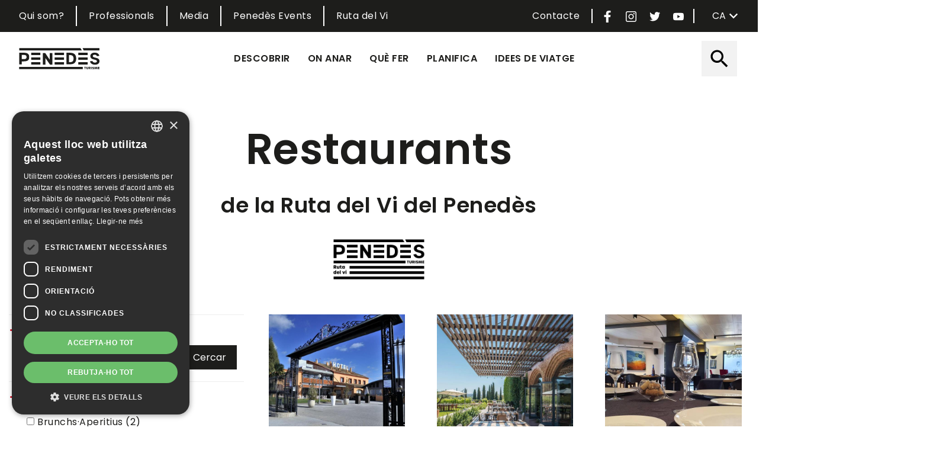

--- FILE ---
content_type: text/html; charset=UTF-8
request_url: https://www.penedesturisme.cat/ca/ruta-del-vi/restaurants
body_size: 54738
content:
<!DOCTYPE html>
<html lang="ca" dir="ltr" prefix="content: http://purl.org/rss/1.0/modules/content/  dc: http://purl.org/dc/terms/  foaf: http://xmlns.com/foaf/0.1/  og: http://ogp.me/ns#  rdfs: http://www.w3.org/2000/01/rdf-schema#  schema: http://schema.org/  sioc: http://rdfs.org/sioc/ns#  sioct: http://rdfs.org/sioc/types#  skos: http://www.w3.org/2004/02/skos/core#  xsd: http://www.w3.org/2001/XMLSchema# ">
  <head>
          <!-- Google tag (gtag.js) - WINE ROUTE -->
      <script async src="https://www.googletagmanager.com/gtag/js?id=G-NR3V13687M"></script>
      <script>
        window.dataLayer = window.dataLayer || [];
      function gtag() {
      dataLayer.push(arguments);
      }
      gtag('js', new Date());

      gtag('config', 'G-NR3V13687M');
      </script>
        <meta charset="utf-8" />
<script async src="https://www.googletagmanager.com/gtag/js?id=G-1L27412RQS"></script>
<script>window.dataLayer = window.dataLayer || [];function gtag(){dataLayer.push(arguments)};gtag("js", new Date());gtag("set", "developer_id.dMDhkMT", true);gtag("config", "G-1L27412RQS", {"groups":"default","page_placeholder":"PLACEHOLDER_page_location","allow_ad_personalization_signals":false});gtag("config", "UA-42919134-1", {"groups":"default","anonymize_ip":true,"page_placeholder":"PLACEHOLDER_page_path","allow_ad_personalization_signals":false});</script>
<meta name="description" content="Tasta els sabors de la nostra terra" />
<link rel="canonical" href="https://www.penedesturisme.cat/ca/ruta-del-vi/restaurants" />
<meta property="og:site_name" content="Penedes Turisme" />
<meta property="og:url" content="https://www.penedesturisme.cat/ca/ruta-del-vi/restaurants" />
<meta property="og:title" content="Restaurants | Ruta del Vi del Penedès" />
<meta property="og:description" content="Tasta els sabors de la nostra terra" />
<meta name="Generator" content="Drupal 9 (https://www.drupal.org)" />
<meta name="MobileOptimized" content="width" />
<meta name="HandheldFriendly" content="true" />
<meta name="viewport" content="width=device-width, initial-scale=1, shrink-to-fit=no" />
<meta http-equiv="x-ua-compatible" content="ie=edge" />
<link rel="icon" href="/themes/custom/pt_bt/favicon.ico" type="image/vnd.microsoft.icon" />

    <title>Restaurants | Ruta del Vi del Penedès</title>
    <link rel="stylesheet" media="all" href="/sites/default/files/css/css_U-KFjr2iwPnU5lpxMyHTLWQ62H_BcLu3eFWdjrQ03dU.css" />
<link rel="stylesheet" media="all" href="/sites/default/files/css/css_aNL5mIvSFKCJodf1L0ro1P_zM0cypNUcHuHLHT9G6Qg.css" />
<link rel="stylesheet" media="all" href="//stackpath.bootstrapcdn.com/bootstrap/4.5.0/css/bootstrap.min.css" />
<link rel="stylesheet" media="all" href="/sites/default/files/css/css_LTsXIYB198JyZ_mHuXnVu4NlbOs1iwLtE0uSECyvZ-w.css" />
<link rel="stylesheet" media="print" href="/sites/default/files/css/css_Y4H_4BqmgyCtG7E7YdseTs2qvy9C34c51kBamDdgark.css" />

    
  </head>
  <body class="layout-one-sidebar layout-sidebar-first page-view-restaurants path-ruta-del-vi">
        
      <div class="dialog-off-canvas-main-canvas" data-off-canvas-main-canvas>
    
        <div id="page-wrapper">
  <div id="page">
    <header id="header" class="header" role="banner" aria-label="Site header">
                        <nav class="navbar" id="navbar-top">
                        <div class="container">
                              <section class="row region region-top-header">
    <nav role="navigation" aria-labelledby="block-menutop-menu" id="block-menutop" class="block block-menu navigation menu--menu-top">
            
  <h2 class="visually-hidden" id="block-menutop-menu">Menu Top</h2>
  

        
              <ul class="clearfix nav">
                    <li class="nav-item">
                <a href="/ca/el-consorci-de-promocio-turistica-del-penedes" class="nav-link nav-link--ca-el-consorci-de-promocio-turistica-del-penedes" data-drupal-link-system-path="node/1176">Qui som?</a>
              </li>
                <li class="nav-item">
                <a href="/ca/professionals" class="nav-link nav-link--ca-professionals" data-drupal-link-system-path="node/1219">Professionals</a>
              </li>
                <li class="nav-item">
                <a href="/ca/media" class="nav-link nav-link--ca-media" data-drupal-link-system-path="node/1266">Media</a>
              </li>
                <li class="nav-item">
                <a href="/ca/penedes-events" class="nav-link nav-link--ca-penedes-events" data-drupal-link-system-path="node/1242">Penedès Events</a>
              </li>
                <li class="nav-item">
                <a href="/ca/la-ruta-del-vi-del-penedes" class="nav-link nav-link--ca-la-ruta-del-vi-del-penedes" data-drupal-link-system-path="node/1147">Ruta del Vi</a>
              </li>
        </ul>
  


  </nav>

  </section>

                <section class="row region region-secondary-menu">
    <div id="block-pt-topmenuicons" class="block block-penedesturisme block-penedesturisme-top-menu-icons">
  
    
      <div class="content">
      <div class="penedesturisme-top-icons">
  <div class="contact">
    <a href="https://www.penedesturisme.cat/ca/contacte" title="Contacte" target="_blank">Contacte</a>
  </div>
      <div class="social-icon">
      <a href="https://www.facebook.com/penedesturisme/" class="toggle" title="Facebook PenedesTurisme" target="_blank"><img alt="Facebook" src="/modules/custom/penedesturisme/assets/images/facebook.svg"></a>
    </div>
        <div class="social-icon">
      <a href="https://www.instagram.com/penedesturisme/" class="toggle" title="Instagram PenedesTurisme" target="_blank"><img alt="Instagram" src="/modules/custom/penedesturisme/assets/images/instagram.svg"></a>
    </div>
        <div class="social-icon">
      <a href="https://twitter.com/penedesturisme" class="toggle" title="Twitter PenedesTurisme" target="_blank"><img alt="Twitter" src="/modules/custom/penedesturisme/assets/images/twitter.svg"></a>
    </div>
        <div class="social-icon">
      <a href="https://www.youtube.com/channel/UCIorBt69xizZaF8GrBJ7P1A" class="toggle" title="Youtube PenedesTurisme" target="_blank"><img alt="Youtube" src="/modules/custom/penedesturisme/assets/images/youtube.svg"></a>
    </div>
  </div>

    </div>
  </div>
<div id="block-languagedropdownswitcher" class="block block-lang-dropdown block-language-dropdown-blocklanguage-interface">
  
    
      <div class="content">
      
<form class="lang-dropdown-form lang_dropdown_form clearfix language_interface" id="lang_dropdown_form_lang-dropdown-form" data-drupal-selector="lang-dropdown-form-2" action="/ca/ruta-del-vi/restaurants" method="post" accept-charset="UTF-8">
  




        
  <div class="js-form-item js-form-type-select form-type-select js-form-item-lang-dropdown-select form-item-lang-dropdown-select form-no-label mb-3">
          <label for="edit-lang-dropdown-select" class="visually-hidden">Select your language</label>
                    
<select style="width:75px" class="lang-dropdown-select-element form-select" data-lang-dropdown-id="lang-dropdown-form" data-drupal-selector="edit-lang-dropdown-select" id="edit-lang-dropdown-select" name="lang_dropdown_select"><option value="ca" selected="selected">ca</option><option value="es">es</option><option value="en">en</option><option value="fr">fr</option></select>
                      </div>
<input data-drupal-selector="edit-ca" type="hidden" name="ca" value="/ca/ruta-del-vi/restaurants" class="form-control" />
<input data-drupal-selector="edit-es" type="hidden" name="es" value="/es/ruta-del-vino/restaurantes" class="form-control" />
<input data-drupal-selector="edit-en" type="hidden" name="en" value="/en/wine-route/restaurants" class="form-control" />
<input data-drupal-selector="edit-fr" type="hidden" name="fr" value="/fr/route-des-vins/restaurants" class="form-control" />
<noscript><div><button data-drupal-selector="edit-submit" type="submit" id="edit-submit" name="op" value="Vés-hi" class="button js-form-submit form-submit btn btn-">Vés-hi</button>
</div></noscript><input autocomplete="off" data-drupal-selector="form-q7akf8kevvdhaj5plrti-s00rt9wf7q1hltvzf84yd0" type="hidden" name="form_build_id" value="form-q7AKF8kEvvDhAJ5PlRTI_S00RT9Wf7q1HLtvZF84YD0" class="form-control" />
<input data-drupal-selector="edit-lang-dropdown-form" type="hidden" name="form_id" value="lang_dropdown_form" class="form-control" />

</form>

    </div>
  </div>

  </section>

                                        </div>
                      </nav>
                <nav class="navbar navbar-expand-md" id="navbar-main">
                    <div class="container">
                                <a href="/ca" title="Inici" rel="home" class="navbar-brand">
              <img src="/sites/default/files/color/pt_bt-ce3a0c47/logo.svg" alt="Inici" class="img-fluid d-inline-block align-top" />
            
    </a>
    <div id="block-penedesturismemobilemenu" class="block block-penedesturisme block-penedesturisme-mobile-menu">
  
    
      <div class="content">
      

  <a href="#mmenu" id="mobile-menu-toggle" class="hamburger hamburger--collapse" type="button">
    <span class="hamburger-box">
      <span class="hamburger-inner"></span>
    </span>
  </a>
  <nav id="mobile-menu">
    <ul>
                <li>
          <a class="mobile-menu-item" href="#folding-discover">Descobrir</a>
          </li>

                <li>
          <a class="mobile-menu-item" href="#folding-where-to-go">On anar</a>
          </li>

                <li>
          <a class="mobile-menu-item" href="#folding-what-to-do">Què fer</a>
          </li>

                <li>
          <a class="mobile-menu-item" href="#folding-plan">Planifica</a>
          </li>

                <li>
          <a class="mobile-menu-item" href="#folding-travel-ideas">Idees de viatge</a>
          </li>

                      <li>
          <a href="/ca/el-consorci-de-promocio-turistica-del-penedes">Qui som?</a>
          </li>

                <li>
          <a href="/ca/professionals">Professionals</a>
          </li>

                <li>
          <a href="/ca/media">Media</a>
          </li>

                <li>
          <a href="/ca/penedes-events">Penedès Events</a>
          </li>

                <li>
          <a href="/ca/la-ruta-del-vi-del-penedes">Ruta del Vi</a>
          </li>

          </ul>
  </nav>

    </div>
  </div>


                          <button class="navbar-toggler navbar-toggler-right" type="button" data-toggle="collapse" data-target="#CollapsingNavbar" aria-controls="CollapsingNavbar" aria-expanded="false" aria-label="Toggle navigation"><span class="navbar-toggler-icon"></span></button>
              <div class="collapse navbar-collapse" id="CollapsingNavbar">
                  <div id="block-penedesturismemainmenu" class="block block-penedesturisme block-penedesturisme-main-menu">
  
    
      <div class="content">
      <nav class="penedesturisme-main-menu">
  <ul class="main-menu">
          <li class="menu-item">
        <a class="menu-item-link inactive" href="#folding-discover" data-folding="folding-discover" title="Descobrir">Descobrir</a>
      </li>
          <li class="menu-item">
        <a class="menu-item-link inactive" href="#folding-where-to-go" data-folding="folding-where-to-go" title="On anar">On anar</a>
      </li>
          <li class="menu-item">
        <a class="menu-item-link inactive" href="#folding-what-to-do" data-folding="folding-what-to-do" title="Què fer">Què fer</a>
      </li>
          <li class="menu-item">
        <a class="menu-item-link inactive" href="#folding-plan" data-folding="folding-plan" title="Planifica">Planifica</a>
      </li>
          <li class="menu-item">
        <a class="menu-item-link inactive" href="#folding-travel-ideas" data-folding="folding-travel-ideas" title="Idees de viatge">Idees de viatge</a>
      </li>
      </ul>
</nav>

    </div>
  </div>
<div id="block-pt-menuicons" class="block block-penedesturisme block-penedesturisme-icons">
  
    
      <div class="content">
      <div class="penedesturisme-icons">
      <div class="search icon">
      <a href="#" class="toggle" title=" Cerca"><img alt="search" src="/modules/custom/penedesturisme/assets/images/search.svg"></a>
      <div class="search-container">
        
<form class="views-exposed-form" data-drupal-selector="views-exposed-form-search-content-block-1" action="/ca/search" method="get" id="views-exposed-form-search-content-block-1" accept-charset="UTF-8">
  <div class="d-flex flex-wrap">
  





  <div class="js-form-item js-form-type-textfield form-type-textfield js-form-item-search-api-fulltext form-item-search-api-fulltext mb-3">
          <label for="edit-search-api-fulltext--2">Cerca</label>
                    <input data-drupal-selector="edit-search-api-fulltext" type="text" id="edit-search-api-fulltext--2" name="search_api_fulltext" value="" size="30" maxlength="128" class="form-control" />

                      </div>
<div data-drupal-selector="edit-actions" class="form-actions js-form-wrapper form-wrapper mb-3" id="edit-actions--2"><button data-drupal-selector="edit-submit-search-content" type="submit" id="edit-submit-search-content" value="Cercar" class="button js-form-submit form-submit btn btn-">Cercar</button>
</div>

</div>

</form>

      </div>
    </div>
        </div>

    </div>
  </div>


                              </div>
                                              </div>
                  </nav>
          </header>
          <div class="highlighted">
        <aside class="container section clearfix" role="complementary">
            <div data-drupal-messages-fallback class="hidden"></div>
<div id="block-pt-bt-page-title" class="block block-core block-page-title-block">
  
    
      <div class="content">
      
  <h1 class="title">Restaurants</h1>


    </div>
  </div>
<div id="block-subtitolllistatsrecursosrutadelvi" class="block-content-basic block block-block-content block-block-contentdf1c0bb4-48cd-49ea-bf62-4782e178d2bc">
  
    
      <div class="content">
      
            <div class="clearfix text-formatted field field--name-body field--type-text-with-summary field--label-hidden field__item"><h3 class="text-align-center">de la Ruta del Vi del Penedès</h3>

<p><img alt="Ruta del Vi del Penedès" data-entity-type="file" src="/sites/default/files/2022-01/penedesrutavi_logo.png" style="width: 180px; height: auto;" class="align-center" /></p>
</div>
      
    </div>
  </div>
<div data-drupal-facets-summary-id="restaurant_summary" id="block-restaurantsummary" class="block block-facets-summary block-facets-summary-blockrestaurant-summary">
  
    
      <div class="content">
      
    </div>
  </div>


        </aside>
      </div>
            <div id="main-wrapper" class="layout-main-wrapper clearfix">
            <div id="main" class="container">
                <div class="row row-offcanvas row-offcanvas-left clearfix">
          <main class="main-content col" id="content" role="main">
            <section class="section">
              <a id="main-content" tabindex="-1"></a>
                <div id="block-pt-bt-content" class="block block-system block-system-main-block">
  
    
      <div class="content">
      <div class="views-element-container"><div class="view view-restaurants view-id-restaurants view-display-id-page_1 js-view-dom-id-f373161a58b59124bdf49ec370e60d964c588c883ffd3b6479348fa5483c2c4f">
  
    
      
      <div class="view-content row">
          <div class="views-row">
    <div data-history-node-id="199" class="node node--type-restaurant node--view-mode-card ds-1col clearfix">

  

  
            <div class="field field--name-field-image field--type-image field--label-hidden field__item">  <a href="/ca/ruta-del-vi/restaurants/restaurant-sol-i-vi"><img loading="lazy" src="/sites/default/files/styles/card/public/restaurant/imatge/fachada_2016_con_reja.jpg?h=242cd5c8&amp;itok=Zg9R35Ku" width="600" height="600" alt="Façana" title="Entrada Principal" typeof="foaf:Image" class="image-style-card" />

</a>
</div>
      
<div  class="meta">
      
            <div class="field field--name-node-title field--type-ds field--label-hidden field__item"><h5>
  <a href="/ca/ruta-del-vi/restaurants/restaurant-sol-i-vi" hreflang="ca">Restaurant Sol i Vi </a>
</h5>
</div>
      
            <div class="clearfix text-formatted field field--name-body field--type-text-with-summary field--label-hidden field__item">Hi predomina la cuina d’autor, de mercat i mediterrània. Els seduirem amb una extensa carta de vins i caves.</div>
      
  </div>


</div>


  </div>
    <div class="views-row">
    <div data-history-node-id="216" class="node node--type-restaurant node--view-mode-card ds-1col clearfix">

  

  
            <div class="field field--name-field-image field--type-image field--label-hidden field__item">  <a href="/ca/ruta-del-vi/restaurants/jardi-restaurant-el-celleret"><img loading="lazy" src="/sites/default/files/styles/card/public/restaurant/imatge/_w7a0155.jpg?h=10d202d3&amp;itok=jrDnpdFn" width="600" height="600" alt="_w7a0155.jpg" title="_w7a0155.jpg" typeof="foaf:Image" class="image-style-card" />

</a>
</div>
      
<div  class="meta">
      
            <div class="field field--name-node-title field--type-ds field--label-hidden field__item"><h5>
  <a href="/ca/ruta-del-vi/restaurants/jardi-restaurant-el-celleret" hreflang="ca">Restaurant Jardí El Celleret</a>
</h5>
</div>
      
            <div class="clearfix text-formatted field field--name-body field--type-text-with-summary field--label-hidden field__item">El binomi Vi i Gastronomia adquireix una nova dimensió a El Celleret, el espai gastronòmic de la Família Torres al Penedès.</div>
      
  </div>


</div>


  </div>
    <div class="views-row">
    <div data-history-node-id="208" class="node node--type-restaurant node--view-mode-card ds-1col clearfix">

  

  
            <div class="field field--name-field-image field--type-image field--label-hidden field__item">  <a href="/ca/ruta-del-vi/restaurants/la-cava-den-sergi"><img loading="lazy" src="/sites/default/files/styles/card/public/restaurant/imatge/Cava%20d%27en%20Sergi.jpg?h=6660d6c8&amp;itok=T90zBIgT" width="600" height="600" alt="" typeof="foaf:Image" class="image-style-card" />

</a>
</div>
      
<div  class="meta">
      
            <div class="field field--name-node-title field--type-ds field--label-hidden field__item"><h5>
  <a href="/ca/ruta-del-vi/restaurants/la-cava-den-sergi" hreflang="ca">La Cava d&#039;en Sergi</a>
</h5>
</div>
      
            <div class="clearfix text-formatted field field--name-body field--type-text-with-summary field--label-hidden field__item">El Resaturant La Cava d'en Sergi dona servei desde 1999 a Sant Sadurni d'Anoia , Elabora una cuina de mercat ,que aprofita molt bé les temporades per</div>
      
  </div>


</div>


  </div>
    <div class="views-row">
    <div data-history-node-id="195" class="node node--type-restaurant node--view-mode-card ds-1col clearfix">

  

  
            <div class="field field--name-field-image field--type-image field--label-hidden field__item">  <a href="/ca/ruta-del-vi/restaurants/el-cigro-dor"><img loading="lazy" src="/sites/default/files/styles/card/public/restaurant/imatge/elcigrodorpetit.jpg?h=c0c304e1&amp;itok=twALDe9C" width="600" height="600" alt="elcigrodorpetit.jpg" title="elcigrodorpetit.jpg" typeof="foaf:Image" class="image-style-card" />

</a>
</div>
      
<div  class="meta">
      
            <div class="field field--name-node-title field--type-ds field--label-hidden field__item"><h5>
  <a href="/ca/ruta-del-vi/restaurants/el-cigro-dor" hreflang="ca">El Cigró d&#039;Or</a>
</h5>
</div>
      
            <div class="clearfix text-formatted field field--name-body field--type-text-with-summary field--label-hidden field__item">Emplaçat al bell mig del centre històric de Vilafranca del Penedès, El Cigró d'Or s'ubica al pis superior del Mercat de la Carn de la capital de l'Alt</div>
      
  </div>


</div>


  </div>
    <div class="views-row">
    <div data-history-node-id="213" class="node node--type-restaurant node--view-mode-card ds-1col clearfix">

  

  
            <div class="field field--name-field-image field--type-image field--label-hidden field__item">  <a href="/ca/ruta-del-vi/restaurants/la-cucanya"><img loading="lazy" src="/sites/default/files/styles/card/public/restaurant/imatge/el-mar-la-cucanya.jpg?h=0a572f9c&amp;itok=xsXq1LNG" width="600" height="600" alt="el-mar-la-cucanya.jpg" title="el-mar-la-cucanya.jpg" typeof="foaf:Image" class="image-style-card" />

</a>
</div>
      
<div  class="meta">
      
            <div class="field field--name-node-title field--type-ds field--label-hidden field__item"><h5>
  <a href="/ca/ruta-del-vi/restaurants/la-cucanya" hreflang="ca">La Cucanya</a>
</h5>
</div>
      
            <div class="clearfix text-formatted field field--name-body field--type-text-with-summary field--label-hidden field__item">Des de 1979 oferim una cuina fresca i de mercat arrelada al territori. Estem situats en un enclavament privilegiat, davant del mar i envoltats de</div>
      
  </div>


</div>


  </div>
    <div class="views-row">
    <div data-history-node-id="209" class="node node--type-restaurant node--view-mode-card ds-1col clearfix">

  

  
            <div class="field field--name-field-image field--type-image field--label-hidden field__item">  <a href="/ca/ruta-del-vi/restaurants/mirador-de-les-caves"><img loading="lazy" src="/sites/default/files/styles/card/public/restaurant/imatge/entrada_mirador_4.jpg?h=d1617df5&amp;itok=prdzEd1j" width="600" height="600" alt="Mirador de les Caves" title="Mirador de les Caves" typeof="foaf:Image" class="image-style-card" />

</a>
</div>
      
<div  class="meta">
      
            <div class="field field--name-node-title field--type-ds field--label-hidden field__item"><h5>
  <a href="/ca/ruta-del-vi/restaurants/mirador-de-les-caves" hreflang="ca">Mirador de les Caves </a>
</h5>
</div>
      
            <div class="clearfix text-formatted field field--name-body field--type-text-with-summary field--label-hidden field__item">La nostra carta es basa en la nostra aposta pels productes de proximitat,. La cuina a la brasa, ideal per l’ambient rural on es troba el restaurant.</div>
      
  </div>


</div>


  </div>
    <div class="views-row">
    <div data-history-node-id="2647" class="node node--type-restaurant node--view-mode-card ds-1col clearfix">

  

  
            <div class="field field--name-field-image field--type-image field--label-hidden field__item">  <a href="/ca/ruta-del-vi/restaurants/montrubi-restaurant"><img loading="lazy" src="/sites/default/files/styles/card/public/restaurant/imatge/CHALET%20%285%29.jpg?h=41f55a5b&amp;itok=f80tAuBl" width="600" height="600" alt="" typeof="foaf:Image" class="image-style-card" />

</a>
</div>
      
<div  class="meta">
      
            <div class="field field--name-node-title field--type-ds field--label-hidden field__item"><h5>
  <a href="/ca/ruta-del-vi/restaurants/montrubi-restaurant" hreflang="ca">MontRubí Restaurant</a>
</h5>
</div>
      
            <div class="clearfix text-formatted field field--name-body field--type-text-with-summary field--label-hidden field__item">Un espai elegant emmarcat en un edifici històric, amb saló, privats, i terrassa, on gaudir d’una proposta contemporània de cuina de mercat, plena de</div>
      
  </div>


</div>


  </div>
    <div class="views-row">
    <div data-history-node-id="3873" class="node node--type-restaurant node--view-mode-card ds-1col clearfix">

  

  
            <div class="field field--name-field-image field--type-image field--label-hidden field__item">  <a href="/ca/ruta-del-vi/restaurants/restaurant-la-central"><img loading="lazy" src="/sites/default/files/styles/card/public/restaurant/imatge/7289BAB5-B949-4B17-9876-1736E4FC6D78.jpeg?h=08b866d1&amp;itok=iA4snurX" width="600" height="600" alt="RESTAURANT ESPECIALITZAT EN ARRÒS, VINS I CAVES" title="RESTAURANT LA CENTRAL - ARROSSOS, VINS I CAVES" typeof="foaf:Image" class="image-style-card" />

</a>
</div>
      
<div  class="meta">
      
            <div class="field field--name-node-title field--type-ds field--label-hidden field__item"><h5>
  <a href="/ca/ruta-del-vi/restaurants/restaurant-la-central" hreflang="ca">Restaurant La Central</a>
</h5>
</div>
      
            <div class="clearfix text-formatted field field--name-body field--type-text-with-summary field--label-hidden field__item">Restaurant amb enoteca. Especialitat en arrossos, vins i caves. Més de 1200 referències en vins. Botiga pròpia de vins i caves. Aparcament gratuït</div>
      
  </div>


</div>


  </div>
    <div class="views-row">
    <div data-history-node-id="198" class="node node--type-restaurant node--view-mode-card ds-1col clearfix">

  

  
            <div class="field field--name-field-image field--type-image field--label-hidden field__item">  <a href="/ca/ruta-del-vi/restaurants/fonda-neus-hotel-casa-fonda"><img loading="lazy" src="/sites/default/files/styles/card/public/restaurant/imatge/panoramica-instal.lacions-fonda-neus-1.jpg?h=c7d2bdbf&amp;itok=4mBWbGya" width="600" height="600" alt="Fonda Neus facilities panoramic view" title="Fonda Neus facilities panoramic view" typeof="foaf:Image" class="image-style-card" />

</a>
</div>
      
<div  class="meta">
      
            <div class="field field--name-node-title field--type-ds field--label-hidden field__item"><h5>
  <a href="/ca/ruta-del-vi/restaurants/fonda-neus-hotel-casa-fonda" hreflang="ca">Fonda Neus Hotel - Casa Fonda</a>
</h5>
</div>
      
            <div class="clearfix text-formatted field field--name-body field--type-text-with-summary field--label-hidden field__item">Cuina catalana al cava amb productes de proximitat com ànec mut del Penedès, xai de pastures de Sant Sadurní i Subirats, Xocolates Simón Coll, Suquet</div>
      
  </div>


</div>


  </div>
    <div class="views-row">
    <div data-history-node-id="186" class="node node--type-restaurant node--view-mode-card ds-1col clearfix">

  

  
            <div class="field field--name-field-image field--type-image field--label-hidden field__item">  <a href="/ca/ruta-del-vi/restaurants/cal-blay-vinticinc"><img loading="lazy" src="/sites/default/files/styles/card/public/restaurant/imatge/220930_origens-34.jpg?h=d7163ef3&amp;itok=bNca2AHF" width="600" height="600" alt="Cal Blay Orígens" typeof="foaf:Image" class="image-style-card" />

</a>
</div>
      
<div  class="meta">
      
            <div class="field field--name-node-title field--type-ds field--label-hidden field__item"><h5>
  <a href="/ca/ruta-del-vi/restaurants/cal-blay-vinticinc" hreflang="ca">Cal Blay Orígens</a>
</h5>
</div>
      
            <div class="clearfix text-formatted field field--name-body field--type-text-with-summary field--label-hidden field__item">Restaurant on es torna als ORÍGENS, al producte, a l’artesania i a la cuina del xup-xup.</div>
      
  </div>


</div>


  </div>
    <div class="views-row">
    <div data-history-node-id="2972" class="node node--type-restaurant node--view-mode-card ds-1col clearfix">

  

  
            <div class="field field--name-field-image field--type-image field--label-hidden field__item">  <a href="/ca/ruta-del-vi/restaurants/platets-picar"><img loading="lazy" src="/sites/default/files/styles/card/public/restaurant/imatge/100_1003.JPG?h=bea63ae1&amp;itok=6M8xY6B0" width="600" height="600" alt="" typeof="foaf:Image" class="image-style-card" />

</a>
</div>
      
<div  class="meta">
      
            <div class="field field--name-node-title field--type-ds field--label-hidden field__item"><h5>
  <a href="/ca/ruta-del-vi/restaurants/platets-picar" hreflang="ca">Platets per picar</a>
</h5>
</div>
      
            <div class="clearfix text-formatted field field--name-body field--type-text-with-summary field--label-hidden field__item">Disposem d’una àmplia varietat de platets a la nostra carta i, a més, cada dia preparem diversos plats del dia segons els ingredients de temporada.</div>
      
  </div>


</div>


  </div>
    <div class="views-row">
    <div data-history-node-id="187" class="node node--type-restaurant node--view-mode-card ds-1col clearfix">

  

  
            <div class="field field--name-field-image field--type-image field--label-hidden field__item">  <a href="/ca/ruta-del-vi/restaurants/ticus-restaurant"><img loading="lazy" src="/sites/default/files/styles/card/public/restaurant/imatge/ticus.jpg?h=d0e7b1c8&amp;itok=QL6aVhOB" width="600" height="600" alt="TICUS RESTAURANT MENÚ BISTRONÒMIC I CARTA" title="TAKEAWAY " typeof="foaf:Image" class="image-style-card" />

</a>
</div>
      
<div  class="meta">
      
            <div class="field field--name-node-title field--type-ds field--label-hidden field__item"><h5>
  <a href="/ca/ruta-del-vi/restaurants/ticus-restaurant" hreflang="ca">Ticus Restaurant</a>
</h5>
</div>
      
            <div class="clearfix text-formatted field field--name-body field--type-text-with-summary field--label-hidden field__item">A Ticus restaurant ens agrada la idea de fer gran cuina en petit format. Aquesta filosofia ens porta al gaudi de una experiència enogastronòmica</div>
      
  </div>


</div>


  </div>
    <div class="views-row">
    <div data-history-node-id="204" class="node node--type-restaurant node--view-mode-card ds-1col clearfix">

  

  
            <div class="field field--name-field-image field--type-image field--label-hidden field__item">  <a href="/ca/ruta-del-vi/restaurants/restaurant-la-perla"><img loading="lazy" src="/sites/default/files/styles/card/public/restaurant/imatge/1_portada.jpg?h=dec22bcf&amp;itok=-o1R7Ekt" width="600" height="600" alt="1_portada.jpg" title="1_portada.jpg" typeof="foaf:Image" class="image-style-card" />

</a>
</div>
      
<div  class="meta">
      
            <div class="field field--name-node-title field--type-ds field--label-hidden field__item"><h5>
  <a href="/ca/ruta-del-vi/restaurants/restaurant-la-perla" hreflang="ca">Restaurant La Perla</a>
</h5>
</div>
      
            <div class="clearfix text-formatted field field--name-body field--type-text-with-summary field--label-hidden field__item">Som un restaurant situat al centre del poble, on oferim una cuina de mercat elaborada amb productes ecològics, de temporada i de proximitat. A la nit</div>
      
  </div>


</div>


  </div>
    <div class="views-row">
    <div data-history-node-id="2547" class="node node--type-restaurant node--view-mode-card ds-1col clearfix">

  

  
            <div class="field field--name-field-image field--type-image field--label-hidden field__item">  <a href="/ca/ruta-del-vi/restaurants/cantina-viladellops"><img loading="lazy" src="/sites/default/files/styles/card/public/restaurant/imatge/Dise%C3%B1o%20sin%20t%C3%ADtulo%20%2880%29.png?h=d1cb525d&amp;itok=dfhA4DkS" width="600" height="600" alt="" title="CANTINA VILADELLOPS" typeof="foaf:Image" class="image-style-card" />

</a>
</div>
      
<div  class="meta">
      
            <div class="field field--name-node-title field--type-ds field--label-hidden field__item"><h5>
  <a href="/ca/ruta-del-vi/restaurants/cantina-viladellops" hreflang="ca">Cantina Viladellops</a>
</h5>
</div>
      
            <div class="clearfix text-formatted field field--name-body field--type-text-with-summary field--label-hidden field__item">Ven, huele, siente, come, disfruta y sonríe... Entra sin más porque ésta, es también tu casa.</div>
      
  </div>


</div>


  </div>
    <div class="views-row">
    <div data-history-node-id="192" class="node node--type-restaurant node--view-mode-card ds-1col clearfix">

  

  
            <div class="field field--name-field-image field--type-image field--label-hidden field__item">  <a href="/ca/ruta-del-vi/restaurants/hostal-les-piques"><img loading="lazy" src="/sites/default/files/styles/card/public/restaurant/imatge/p1020715.jpg?h=6eb229a4&amp;itok=ePNDg6lP" width="600" height="600" alt="Hostal Les Piques" title="Menjador Interior Hostal Les Piques" typeof="foaf:Image" class="image-style-card" />

</a>
</div>
      
<div  class="meta">
      
            <div class="field field--name-node-title field--type-ds field--label-hidden field__item"><h5>
  <a href="/ca/ruta-del-vi/restaurants/hostal-les-piques" hreflang="ca">Hostal Les Piques</a>
</h5>
</div>
      
            <div class="clearfix text-formatted field field--name-body field--type-text-with-summary field--label-hidden field__item">Restaurant obert l'any 1995, Som especialistes amb carn a la llosa i cuinem amb llenya d'alzina. Cuina catalana de temporada, carta o menús a partir</div>
      
  </div>


</div>


  </div>
    <div class="views-row">
    <div data-history-node-id="206" class="node node--type-restaurant node--view-mode-card ds-1col clearfix">

  

  
            <div class="field field--name-field-image field--type-image field--label-hidden field__item">  <a href="/ca/ruta-del-vi/restaurants/el-convent"><img loading="lazy" src="/sites/default/files/styles/card/public/restaurant/imatge/el_convent_0.jpg?h=fe5be011&amp;itok=17MPyisQ" width="600" height="600" alt="" typeof="foaf:Image" class="image-style-card" />

</a>
</div>
      
<div  class="meta">
      
            <div class="field field--name-node-title field--type-ds field--label-hidden field__item"><h5>
  <a href="/ca/ruta-del-vi/restaurants/el-convent" hreflang="ca">El Convent</a>
</h5>
</div>
      
            <div class="clearfix text-formatted field field--name-body field--type-text-with-summary field--label-hidden field__item">Cuina mediterrània, tradicional i creativa, acompanyada d’una amplia carta de vins. El nostre objectiu és la satisfacció dels nostres clients.</div>
      
  </div>


</div>


  </div>
    <div class="views-row">
    <div data-history-node-id="4191" class="node node--type-restaurant node--view-mode-card ds-1col clearfix">

  

  
            <div class="field field--name-field-image field--type-image field--label-hidden field__item">  <a href="/ca/ruta-del-vi/restaurants/casa-torrada"><img loading="lazy" src="/sites/default/files/styles/card/public/restaurant/imatge/sala-menjador-des-de-taula-entrada-casa-torrada.jpeg?h=9c82bb95&amp;itok=0FchqW2U" width="600" height="600" alt="" typeof="foaf:Image" class="image-style-card" />

</a>
</div>
      
<div  class="meta">
      
            <div class="field field--name-node-title field--type-ds field--label-hidden field__item"><h5>
  <a href="/ca/ruta-del-vi/restaurants/casa-torrada" hreflang="ca">Casa Torrada</a>
</h5>
</div>
      
            <div class="clearfix text-formatted field field--name-body field--type-text-with-summary field--label-hidden field__item">Grans receptes mediterrànies sobre torrades de pagès</div>
      
  </div>


</div>


  </div>
    <div class="views-row">
    <div data-history-node-id="197" class="node node--type-restaurant node--view-mode-card ds-1col clearfix">

  

  
            <div class="field field--name-field-image field--type-image field--label-hidden field__item">  <a href="/ca/ruta-del-vi/restaurants/restaurant-caves-canals-munne"><img loading="lazy" src="/sites/default/files/styles/card/public/restaurant/imatge/cava_vieja_c_m_2013.jpg?h=10d202d3&amp;itok=4LM8pdD1" width="600" height="600" alt="Cava Vella Canals &amp; Munné." title="Cava Vella Canals &amp; Munné" typeof="foaf:Image" class="image-style-card" />

</a>
</div>
      
<div  class="meta">
      
            <div class="field field--name-node-title field--type-ds field--label-hidden field__item"><h5>
  <a href="/ca/ruta-del-vi/restaurants/restaurant-caves-canals-munne" hreflang="ca">Restaurant Canals &amp; Munné </a>
</h5>
</div>
      
            <div class="clearfix text-formatted field field--name-body field--type-text-with-summary field--label-hidden field__item">Canals &amp; Munné es una empresa petita y familiar dedicada a la elaboració de vins i caves de qualitat mitja-alta des de 1915 quan Josep Canals</div>
      
  </div>


</div>


  </div>
    <div class="views-row">
    <div data-history-node-id="188" class="node node--type-restaurant node--view-mode-card ds-1col clearfix">

  

  
            <div class="field field--name-field-image field--type-image field--label-hidden field__item">  <a href="/ca/ruta-del-vi/restaurants/cal-xim"><img loading="lazy" src="/sites/default/files/styles/card/public/restaurant/imatge/restaurante-cal-xim-restaurantes-comida-casera-en-sant-pau-dordal-provincia-de-barcelona_ab9c2c48767c43af65a82a552f3b0c65_1000_free.jpg?h=dec22bcf&amp;itok=DXXnJLMd" width="600" height="600" alt="restaurante-cal-xim-restaurantes-comida-casera-en-sant-pau-dordal-provincia-de-barcelona_ab9c2c48767c43af65a82a552f3b0c65_1000_free.jpg" title="restaurante-cal-xim-restaurantes-comida-casera-en-sant-pau-dordal-provincia-de-barcelona_ab9c2c48767c43af65a82a552f3b0c65_1000_free.jpg" typeof="foaf:Image" class="image-style-card" />

</a>
</div>
      
<div  class="meta">
      
            <div class="field field--name-node-title field--type-ds field--label-hidden field__item"><h5>
  <a href="/ca/ruta-del-vi/restaurants/cal-xim" hreflang="ca">Cal Xim </a>
</h5>
</div>
      
  </div>


</div>


  </div>
    <div class="views-row">
    <div data-history-node-id="3051" class="node node--type-restaurant node--view-mode-card ds-1col clearfix">

  

  
            <div class="field field--name-field-image field--type-image field--label-hidden field__item">  <a href="/ca/ruta-del-vi/restaurants/akquaaa-restaurant"><img loading="lazy" src="/sites/default/files/styles/card/public/restaurant/imatge/MRG_3564_0.jpg?h=41f55a5b&amp;itok=S8TrnwuE" width="600" height="600" alt="" typeof="foaf:Image" class="image-style-card" />

</a>
</div>
      
<div  class="meta">
      
            <div class="field field--name-node-title field--type-ds field--label-hidden field__item"><h5>
  <a href="/ca/ruta-del-vi/restaurants/akquaaa-restaurant" hreflang="ca">Akquaaa Restaurant</a>
</h5>
</div>
      
            <div class="clearfix text-formatted field field--name-body field--type-text-with-summary field--label-hidden field__item">El nostre restaurant i bar ubicat al lobby de l’hotel ofereix una vista panoràmica incomparable al mar mediterrani, Està preparat per oferir la millor</div>
      
  </div>


</div>


  </div>
    <div class="views-row">
    <div data-history-node-id="211" class="node node--type-restaurant node--view-mode-card ds-1col clearfix">

  

  
            <div class="field field--name-field-image field--type-image field--label-hidden field__item">  <a href="/ca/ruta-del-vi/restaurants/hatsukoi-el-centre"><img loading="lazy" src="/sites/default/files/styles/card/public/restaurant/imatge/el_centre_sant_sadurni_restaurant.jpg?h=10d202d3&amp;itok=ZBCAgAwY" width="600" height="600" alt="Restaurante en Sant Sadurní" title="HATSUKOI restaurant a Sant Sadurní" typeof="foaf:Image" class="image-style-card" />

</a>
</div>
      
<div  class="meta">
      
            <div class="field field--name-node-title field--type-ds field--label-hidden field__item"><h5>
  <a href="/ca/ruta-del-vi/restaurants/hatsukoi-el-centre" hreflang="ca">Hatsukoi by El Centre</a>
</h5>
</div>
      
            <div class="clearfix text-formatted field field--name-body field--type-text-with-summary field--label-hidden field__item">La auténtica cocina japonesa llega a nuestro territorio, platos confortables, equilibrados y saludables llenos de aromas, sabores y colores.我 慢</div>
      
  </div>


</div>


  </div>
    <div class="views-row">
    <div data-history-node-id="201" class="node node--type-restaurant node--view-mode-card ds-1col clearfix">

  

  
            <div class="field field--name-field-image field--type-image field--label-hidden field__item">  <a href="/ca/ruta-del-vi/restaurants/il-picarolo"><img loading="lazy" src="/sites/default/files/styles/card/public/restaurant/imatge/grupos_sant_sadurni_danoia.jpg?h=10d202d3&amp;itok=DRK5dsfA" width="600" height="600" alt="Restaurante para famílias, comer con niños, grupos" title="IL PICAROLO" typeof="foaf:Image" class="image-style-card" />

</a>
</div>
      
<div  class="meta">
      
            <div class="field field--name-node-title field--type-ds field--label-hidden field__item"><h5>
  <a href="/ca/ruta-del-vi/restaurants/il-picarolo" hreflang="ca">Il Picarolo</a>
</h5>
</div>
      
            <div class="clearfix text-formatted field field--name-body field--type-text-with-summary field--label-hidden field__item">Ens encanta l’ambient de festa i som gent de tracte proper, poder compartir amb vosaltres les vostres trobades a casa nostra, és tot un orgull perquè sou la nostra prioritat</div>
      
  </div>


</div>


  </div>
    <div class="views-row">
    <div data-history-node-id="191" class="node node--type-restaurant node--view-mode-card ds-1col clearfix">

  

  
            <div class="field field--name-field-image field--type-image field--label-hidden field__item">  <a href="/ca/ruta-del-vi/restaurants/lamagat"><img loading="lazy" src="/sites/default/files/styles/card/public/restaurant/imatge/amagat.jpg?h=b6067019&amp;itok=PN8AYnxp" width="600" height="600" alt="amagat.jpg" title="amagat.jpg" typeof="foaf:Image" class="image-style-card" />

</a>
</div>
      
<div  class="meta">
      
            <div class="field field--name-node-title field--type-ds field--label-hidden field__item"><h5>
  <a href="/ca/ruta-del-vi/restaurants/lamagat" hreflang="ca">L&#039;Amagat</a>
</h5>
</div>
      
            <div class="clearfix text-formatted field field--name-body field--type-text-with-summary field--label-hidden field__item">Restaurant amb productes de la zona i cuinats de manera tradicional regats amb vins del Penedes. Buscant un equilibri i un plaer a l hora de menjar Restaurant tranquil!</div>
      
  </div>


</div>


  </div>
    <div class="views-row">
    <div data-history-node-id="200" class="node node--type-restaurant node--view-mode-card ds-1col clearfix">

  

  
            <div class="field field--name-field-image field--type-image field--label-hidden field__item">  <a href="/ca/ruta-del-vi/restaurants/sant-jordi-ca-la-katy"><img loading="lazy" src="/sites/default/files/styles/card/public/restaurant/imatge/sant-jordi-ca-la-katy-1.jpg?h=82f92a78&amp;itok=75QeKlxU" width="600" height="600" alt="Sant Jordi Ca la Katy" title="Sant Jordi Ca la Katy" typeof="foaf:Image" class="image-style-card" />

</a>
</div>
      
<div  class="meta">
      
            <div class="field field--name-node-title field--type-ds field--label-hidden field__item"><h5>
  <a href="/ca/ruta-del-vi/restaurants/sant-jordi-ca-la-katy" hreflang="ca">Sant Jordi Ca la Katy</a>
</h5>
</div>
      
            <div class="clearfix text-formatted field field--name-body field--type-text-with-summary field--label-hidden field__item">Restaurant especialitzat en cuina penedesenca, xató, ànec mut del Penedès rostut amb prunes i pinyons, suquet d'ànex amb llagostins i rovellons, civet</div>
      
  </div>


</div>


  </div>
    <div class="views-row">
    <div data-history-node-id="217" class="node node--type-restaurant node--view-mode-card ds-1col clearfix">

  

  
            <div class="field field--name-field-image field--type-image field--label-hidden field__item">  <a href="/ca/ruta-del-vi/restaurants/en-rima"><img loading="lazy" src="/sites/default/files/styles/card/public/restaurant/imatge/aff23f7f-50a6-4f5d-95c0-86bc0545e55c.jpg?h=4ffac15b&amp;itok=RTkFX20x" width="600" height="600" alt="" typeof="foaf:Image" class="image-style-card" />

</a>
</div>
      
<div  class="meta">
      
            <div class="field field--name-node-title field--type-ds field--label-hidden field__item"><h5>
  <a href="/ca/ruta-del-vi/restaurants/en-rima" hreflang="ca">En Rima </a>
</h5>
</div>
      
            <div class="clearfix text-formatted field field--name-body field--type-text-with-summary field--label-hidden field__item">L'Espai Gastronòmic En Rima, del Cava &amp; Hotel Mastinell.</div>
      
  </div>


</div>


  </div>
    <div class="views-row">
    <div data-history-node-id="3727" class="node node--type-restaurant node--view-mode-card ds-1col clearfix">

  

  
            <div class="field field--name-field-image field--type-image field--label-hidden field__item">  <a href="/ca/ruta-del-vi/restaurants/celleteca-cal-bayo"><img loading="lazy" src="/sites/default/files/styles/card/public/restaurant/imatge/Menjador.jpg?h=3a1aac06&amp;itok=6YwbvQQK" width="600" height="600" alt="Vista principal del menjador" typeof="foaf:Image" class="image-style-card" />

</a>
</div>
      
<div  class="meta">
      
            <div class="field field--name-node-title field--type-ds field--label-hidden field__item"><h5>
  <a href="/ca/ruta-del-vi/restaurants/celleteca-cal-bayo" hreflang="ca">Celleteca Cal Bayó</a>
</h5>
</div>
      
            <div class="clearfix text-formatted field field--name-body field--type-text-with-summary field--label-hidden field__item">Restaurant amb una carta de cuina catalana elaborada, ens volem basar en la cuina de principis del segle XX, intentem recuperar receptes catalanes per maridar-les amb vins del Penedès, en un típic celler del Penedès.</div>
      
  </div>


</div>


  </div>
    <div class="views-row">
    <div data-history-node-id="3884" class="node node--type-restaurant node--view-mode-card ds-1col clearfix">

  

  
            <div class="field field--name-field-image field--type-image field--label-hidden field__item">  <a href="/ca/ruta-del-vi/restaurants/el-celler"><img loading="lazy" src="/sites/default/files/styles/card/public/restaurant/imatge/WhatsApp%20Image%202025-05-06%20at%2013.33.12.jpeg?h=9c86ceb9&amp;itok=ZZJJhtNB" width="600" height="600" alt="" typeof="foaf:Image" class="image-style-card" />

</a>
</div>
      
<div  class="meta">
      
            <div class="field field--name-node-title field--type-ds field--label-hidden field__item"><h5>
  <a href="/ca/ruta-del-vi/restaurants/el-celler" hreflang="ca">El celler</a>
</h5>
</div>
      
            <div class="clearfix text-formatted field field--name-body field--type-text-with-summary field--label-hidden field__item">El Celler, menjars i beures. Un espai per gaudir del menjar i beure a Torrelavit. Fem cuina mediterrània amb productes de proximitat , i una carta de</div>
      
  </div>


</div>


  </div>
    <div class="views-row">
    <div data-history-node-id="193" class="node node--type-restaurant node--view-mode-card ds-1col clearfix">

  

  
            <div class="field field--name-field-image field--type-image field--label-hidden field__item">  <a href="/ca/ruta-del-vi/restaurants/la-posada-de-sant-pere"><img loading="lazy" src="/sites/default/files/styles/card/public/restaurant/imatge/p1020744.jpg?h=6eb229a4&amp;itok=hysIW4Ts" width="600" height="600" alt="" typeof="foaf:Image" class="image-style-card" />

</a>
</div>
      
<div  class="meta">
      
            <div class="field field--name-node-title field--type-ds field--label-hidden field__item"><h5>
  <a href="/ca/ruta-del-vi/restaurants/la-posada-de-sant-pere" hreflang="ca">La Posada de Sant Pere</a>
</h5>
</div>
      
            <div class="clearfix text-formatted field field--name-body field--type-text-with-summary field--label-hidden field__item">Restaurant obert l'any 1975, Som especialistes en carn a la llosa i cuinem amb llenya d'alzina. Cuina catalana de temporada, carta o menús entre</div>
      
  </div>


</div>


  </div>
    <div class="views-row">
    <div data-history-node-id="207" class="node node--type-restaurant node--view-mode-card ds-1col clearfix">

  

  
            <div class="field field--name-field-image field--type-image field--label-hidden field__item">  <a href="/ca/ruta-del-vi/restaurants/restaurant-arrels"><img loading="lazy" src="/sites/default/files/styles/card/public/restaurant/imatge/menjador_sencer.jpg?h=6eb229a4&amp;itok=5BmlftXL" width="600" height="600" alt="menjador_sencer.jpg" title="menjador_sencer.jpg" typeof="foaf:Image" class="image-style-card" />

</a>
</div>
      
<div  class="meta">
      
            <div class="field field--name-node-title field--type-ds field--label-hidden field__item"><h5>
  <a href="/ca/ruta-del-vi/restaurants/restaurant-arrels" hreflang="ca">Restaurant Arrels</a>
</h5>
</div>
      
            <div class="clearfix text-formatted field field--name-body field--type-text-with-summary field--label-hidden field__item">La nostra oferta a mida ens permet oferir un equilibri màgic entre la gastronomia i l'ambientació, per convertir un esdeveniment en un fet inoblidable</div>
      
  </div>


</div>


  </div>
    <div class="views-row">
    <div data-history-node-id="212" class="node node--type-restaurant node--view-mode-card ds-1col clearfix">

  

  
            <div class="field field--name-field-image field--type-image field--label-hidden field__item">  <a href="/ca/ruta-del-vi/restaurants/restaurant-clos-den-pep"><img loading="lazy" src="/sites/default/files/styles/card/public/restaurant/imatge/cimg1397.jpg?h=6eb229a4&amp;itok=hK3cwdCq" width="600" height="600" alt="cimg1397.jpg" title="cimg1397.jpg" typeof="foaf:Image" class="image-style-card" />

</a>
</div>
      
<div  class="meta">
      
            <div class="field field--name-node-title field--type-ds field--label-hidden field__item"><h5>
  <a href="/ca/ruta-del-vi/restaurants/restaurant-clos-den-pep" hreflang="ca">Restaurant Clos d&#039;en Pep</a>
</h5>
</div>
      
            <div class="clearfix text-formatted field field--name-body field--type-text-with-summary field--label-hidden field__item">Restaurant de cuina de mercat, amb una sala àmplia, acollidora i lluminosa. Terrassa interior tranquil.la i assolellada.</div>
      
  </div>


</div>


  </div>
    <div class="views-row">
    <div data-history-node-id="202" class="node node--type-restaurant node--view-mode-card ds-1col clearfix">

  

  
            <div class="field field--name-field-image field--type-image field--label-hidden field__item">  <a href="/ca/ruta-del-vi/restaurants/restaurant-cal-padri"><img loading="lazy" src="/sites/default/files/styles/card/public/restaurant/imatge/restaurant-cal-padri.jpg?h=49ebc92c&amp;itok=SF6dg6DH" width="600" height="600" alt="restaurant-cal-padri.jpg" title="restaurant-cal-padri.jpg" typeof="foaf:Image" class="image-style-card" />

</a>
</div>
      
<div  class="meta">
      
            <div class="field field--name-node-title field--type-ds field--label-hidden field__item"><h5>
  <a href="/ca/ruta-del-vi/restaurants/restaurant-cal-padri" hreflang="ca">Restaurant Cal Padrí</a>
</h5>
</div>
      
            <div class="clearfix text-formatted field field--name-body field--type-text-with-summary field--label-hidden field__item">Som un restaurant al bell mig de les vinyes a on potenciem la cuina de la nostra terra. Ja bé amb els productes que nosaltres ens criem com és l</div>
      
  </div>


</div>


  </div>

    </div>
  
          </div>
</div>

    </div>
  </div>


            </section>
          </main>
                  <div class="sidebar_first sidebar col-md-4 order-first" id="sidebar_first">
            <aside class="section" role="complementary">
                <div class="views-exposed-form block block-views block-views-exposed-filter-blockrestaurants-page-1" data-drupal-selector="views-exposed-form-restaurants-page-1" id="block-formulariexposatrestaurantspage-1">
  <div id="collapsiblock-wrapper-formulariexposatrestaurantspage_1" class="collapsiblock" data-collapsiblock-action="2">
      <h2>Cerca</h2>
    </div>
      <div class="content">
      
<form action="/ca/ruta-del-vi/restaurants" method="get" id="views-exposed-form-restaurants-page-1" accept-charset="UTF-8">
  <div class="d-flex flex-wrap">
  





  <div class="js-form-item js-form-type-textfield form-type-textfield js-form-item-search-api-fulltext form-item-search-api-fulltext form-no-label mb-3">
                    <input data-drupal-selector="edit-search-api-fulltext" type="text" id="edit-search-api-fulltext--3" name="search_api_fulltext" value="" size="30" maxlength="128" class="form-control" />

                      </div>
<div data-drupal-selector="edit-actions" class="form-actions js-form-wrapper form-wrapper mb-3" id="edit-actions--3"><button data-drupal-selector="edit-submit-restaurants-2" type="submit" id="edit-submit-restaurants--2" value="Cercar" class="button js-form-submit form-submit btn btn-">Cercar</button>
</div>

</div>

</form>

    </div>
  </div>
<div class="facet-inactive block-facet--checkbox block block-facets block-facet-blockrestaurant-food-services" id="block-restaurantseserveixen">
  <div id="collapsiblock-wrapper-restaurantseserveixen" class="collapsiblock" data-collapsiblock-action="2">
      <h2>Àpats</h2>
    </div>
      <div class="content">
      <div class="facets-widget-checkbox">
      <ul data-drupal-facet-id="restaurant_food_services" data-drupal-facet-alias="restaurant_food_services" class="facet-inactive js-facets-checkbox-links item-list__checkbox"><li class="facet-item"><a href="/ca/ruta-del-vi/restaurants?f%5B0%5D=restaurant_food_services%3A20" rel="nofollow" data-drupal-facet-item-id="restaurant-food-services-20" data-drupal-facet-item-value="20" data-drupal-facet-item-count="2"><span class="facet-item__value">Brunchs·Aperitius</span>
  <span class="facet-item__count">(2)</span>
</a></li><li class="facet-item"><a href="/ca/ruta-del-vi/restaurants?f%5B0%5D=restaurant_food_services%3A21" rel="nofollow" data-drupal-facet-item-id="restaurant-food-services-21" data-drupal-facet-item-value="21" data-drupal-facet-item-count="9"><span class="facet-item__value">Dinars</span>
  <span class="facet-item__count">(9)</span>
</a></li><li class="facet-item"><a href="/ca/ruta-del-vi/restaurants?f%5B0%5D=restaurant_food_services%3A19" rel="nofollow" data-drupal-facet-item-id="restaurant-food-services-19" data-drupal-facet-item-value="19" data-drupal-facet-item-count="3"><span class="facet-item__value">Esmorzars de forquilla</span>
  <span class="facet-item__count">(3)</span>
</a></li><li class="facet-item"><a href="/ca/ruta-del-vi/restaurants?f%5B0%5D=restaurant_food_services%3A22" rel="nofollow" data-drupal-facet-item-id="restaurant-food-services-22" data-drupal-facet-item-value="22" data-drupal-facet-item-count="8"><span class="facet-item__value">Sopars</span>
  <span class="facet-item__count">(8)</span>
</a></li></ul>
</div>

    </div>
  </div>
<div class="facet-inactive block-facet--checkbox block block-facets block-facet-blockrestaurant-open-days" id="block-restaurantdiesdobertura">
  <div id="collapsiblock-wrapper-restaurantdiesdobertura" class="collapsiblock" data-collapsiblock-action="3">
      <h2>Dies d&#039;obertura</h2>
    </div>
      <div class="content">
      <div class="facets-widget-checkbox">
      <ul data-drupal-facet-id="restaurant_open_days" data-drupal-facet-alias="restaurant_open_days" class="facet-inactive js-facets-checkbox-links item-list__checkbox"><li class="facet-item"><a href="/ca/ruta-del-vi/restaurants?f%5B0%5D=restaurant_open_days%3A178" rel="nofollow" data-drupal-facet-item-id="restaurant-open-days-178" data-drupal-facet-item-value="178" data-drupal-facet-item-count="14"><span class="facet-item__value">Dilluns·matí</span>
  <span class="facet-item__count">(14)</span>
</a></li><li class="facet-item"><a href="/ca/ruta-del-vi/restaurants?f%5B0%5D=restaurant_open_days%3A202" rel="nofollow" data-drupal-facet-item-id="restaurant-open-days-202" data-drupal-facet-item-value="202" data-drupal-facet-item-count="8"><span class="facet-item__value">Dilluns·tarda</span>
  <span class="facet-item__count">(8)</span>
</a></li><li class="facet-item"><a href="/ca/ruta-del-vi/restaurants?f%5B0%5D=restaurant_open_days%3A179" rel="nofollow" data-drupal-facet-item-id="restaurant-open-days-179" data-drupal-facet-item-value="179" data-drupal-facet-item-count="15"><span class="facet-item__value">Dimarts·matí</span>
  <span class="facet-item__count">(15)</span>
</a></li><li class="facet-item"><a href="/ca/ruta-del-vi/restaurants?f%5B0%5D=restaurant_open_days%3A203" rel="nofollow" data-drupal-facet-item-id="restaurant-open-days-203" data-drupal-facet-item-value="203" data-drupal-facet-item-count="9"><span class="facet-item__value">Dimarts·tarda</span>
  <span class="facet-item__count">(9)</span>
</a></li><li class="facet-item"><a href="/ca/ruta-del-vi/restaurants?f%5B0%5D=restaurant_open_days%3A180" rel="nofollow" data-drupal-facet-item-id="restaurant-open-days-180" data-drupal-facet-item-value="180" data-drupal-facet-item-count="19"><span class="facet-item__value">Dimecres·matí</span>
  <span class="facet-item__count">(19)</span>
</a></li><li class="facet-item"><a href="/ca/ruta-del-vi/restaurants?f%5B0%5D=restaurant_open_days%3A204" rel="nofollow" data-drupal-facet-item-id="restaurant-open-days-204" data-drupal-facet-item-value="204" data-drupal-facet-item-count="10"><span class="facet-item__value">Dimecres·tarda</span>
  <span class="facet-item__count">(10)</span>
</a></li><li class="facet-item"><a href="/ca/ruta-del-vi/restaurants?f%5B0%5D=restaurant_open_days%3A181" rel="nofollow" data-drupal-facet-item-id="restaurant-open-days-181" data-drupal-facet-item-value="181" data-drupal-facet-item-count="23"><span class="facet-item__value">Dijous·matí</span>
  <span class="facet-item__count">(23)</span>
</a></li><li class="facet-item"><a href="/ca/ruta-del-vi/restaurants?f%5B0%5D=restaurant_open_days%3A196" rel="nofollow" data-drupal-facet-item-id="restaurant-open-days-196" data-drupal-facet-item-value="196" data-drupal-facet-item-count="14"><span class="facet-item__value">Dijous·tarda</span>
  <span class="facet-item__count">(14)</span>
</a></li><li class="facet-item"><a href="/ca/ruta-del-vi/restaurants?f%5B0%5D=restaurant_open_days%3A182" rel="nofollow" data-drupal-facet-item-id="restaurant-open-days-182" data-drupal-facet-item-value="182" data-drupal-facet-item-count="25"><span class="facet-item__value">Divendres·matí</span>
  <span class="facet-item__count">(25)</span>
</a></li><li class="facet-item"><a href="/ca/ruta-del-vi/restaurants?f%5B0%5D=restaurant_open_days%3A183" rel="nofollow" data-drupal-facet-item-id="restaurant-open-days-183" data-drupal-facet-item-value="183" data-drupal-facet-item-count="22"><span class="facet-item__value">Divendres·tarda</span>
  <span class="facet-item__count">(22)</span>
</a></li><li class="facet-item"><a href="/ca/ruta-del-vi/restaurants?f%5B0%5D=restaurant_open_days%3A184" rel="nofollow" data-drupal-facet-item-id="restaurant-open-days-184" data-drupal-facet-item-value="184" data-drupal-facet-item-count="24"><span class="facet-item__value">Dissabte·matí</span>
  <span class="facet-item__count">(24)</span>
</a></li><li class="facet-item"><a href="/ca/ruta-del-vi/restaurants?f%5B0%5D=restaurant_open_days%3A185" rel="nofollow" data-drupal-facet-item-id="restaurant-open-days-185" data-drupal-facet-item-value="185" data-drupal-facet-item-count="21"><span class="facet-item__value">Dissabte·tarda</span>
  <span class="facet-item__count">(21)</span>
</a></li><li class="facet-item"><a href="/ca/ruta-del-vi/restaurants?f%5B0%5D=restaurant_open_days%3A186" rel="nofollow" data-drupal-facet-item-id="restaurant-open-days-186" data-drupal-facet-item-value="186" data-drupal-facet-item-count="23"><span class="facet-item__value">Diumenge·matí</span>
  <span class="facet-item__count">(23)</span>
</a></li><li class="facet-item"><a href="/ca/ruta-del-vi/restaurants?f%5B0%5D=restaurant_open_days%3A205" rel="nofollow" data-drupal-facet-item-id="restaurant-open-days-205" data-drupal-facet-item-value="205" data-drupal-facet-item-count="8"><span class="facet-item__value">Diumenge·tarda</span>
  <span class="facet-item__count">(8)</span>
</a></li><li class="facet-item"><a href="/ca/ruta-del-vi/restaurants?f%5B0%5D=restaurant_open_days%3A192" rel="nofollow" data-drupal-facet-item-id="restaurant-open-days-192" data-drupal-facet-item-value="192" data-drupal-facet-item-count="17"><span class="facet-item__value">Festius·matí</span>
  <span class="facet-item__count">(17)</span>
</a></li><li class="facet-item"><a href="/ca/ruta-del-vi/restaurants?f%5B0%5D=restaurant_open_days%3A206" rel="nofollow" data-drupal-facet-item-id="restaurant-open-days-206" data-drupal-facet-item-value="206" data-drupal-facet-item-count="7"><span class="facet-item__value">Festius·tarda</span>
  <span class="facet-item__count">(7)</span>
</a></li></ul>
</div>

    </div>
  </div>
<div class="facet-inactive block-facet--checkbox block block-facets block-facet-blockrestaurant-town" id="block-restaurantmunicipi">
  <div id="collapsiblock-wrapper-restaurantmunicipi" class="collapsiblock" data-collapsiblock-action="3">
      <h2>Municipi</h2>
    </div>
      <div class="content">
      <div class="facets-widget-checkbox">
      <ul data-drupal-facet-id="restaurant_town" data-drupal-facet-alias="restaurant_town" class="facet-inactive js-facets-checkbox-links item-list__checkbox"><li class="facet-item"><a href="/ca/ruta-del-vi/restaurants?f%5B0%5D=restaurant_town%3A78" rel="nofollow" data-drupal-facet-item-id="restaurant-town-78" data-drupal-facet-item-value="78" data-drupal-facet-item-count="1"><span class="facet-item__value">Calafell</span>
  <span class="facet-item__count">(1)</span>
</a></li><li class="facet-item"><a href="/ca/ruta-del-vi/restaurants?f%5B0%5D=restaurant_town%3A75" rel="nofollow" data-drupal-facet-item-id="restaurant-town-75" data-drupal-facet-item-value="75" data-drupal-facet-item-count="1"><span class="facet-item__value">Castellví de la Marca</span>
  <span class="facet-item__count">(1)</span>
</a></li><li class="facet-item"><a href="/ca/ruta-del-vi/restaurants?f%5B0%5D=restaurant_town%3A89" rel="nofollow" data-drupal-facet-item-id="restaurant-town-89" data-drupal-facet-item-value="89" data-drupal-facet-item-count="1"><span class="facet-item__value">Font-rubí </span>
  <span class="facet-item__count">(1)</span>
</a></li><li class="facet-item"><a href="/ca/ruta-del-vi/restaurants?f%5B0%5D=restaurant_town%3A94" rel="nofollow" data-drupal-facet-item-id="restaurant-town-94" data-drupal-facet-item-value="94" data-drupal-facet-item-count="2"><span class="facet-item__value">Olèrdola</span>
  <span class="facet-item__count">(2)</span>
</a></li><li class="facet-item"><a href="/ca/ruta-del-vi/restaurants?f%5B0%5D=restaurant_town%3A81" rel="nofollow" data-drupal-facet-item-id="restaurant-town-81" data-drupal-facet-item-value="81" data-drupal-facet-item-count="1"><span class="facet-item__value">Olivella</span>
  <span class="facet-item__count">(1)</span>
</a></li><li class="facet-item"><a href="/ca/ruta-del-vi/restaurants?f%5B0%5D=restaurant_town%3A70" rel="nofollow" data-drupal-facet-item-id="restaurant-town-70" data-drupal-facet-item-value="70" data-drupal-facet-item-count="1"><span class="facet-item__value">Pacs del Penedès</span>
  <span class="facet-item__count">(1)</span>
</a></li><li class="facet-item"><a href="/ca/ruta-del-vi/restaurants?f%5B0%5D=restaurant_town%3A95" rel="nofollow" data-drupal-facet-item-id="restaurant-town-95" data-drupal-facet-item-value="95" data-drupal-facet-item-count="2"><span class="facet-item__value">Santa Margarida i els Monjos</span>
  <span class="facet-item__count">(2)</span>
</a></li><li class="facet-item"><a href="/ca/ruta-del-vi/restaurants?f%5B0%5D=restaurant_town%3A69" rel="nofollow" data-drupal-facet-item-id="restaurant-town-69" data-drupal-facet-item-value="69" data-drupal-facet-item-count="2"><span class="facet-item__value">Sant Martí Sarroca</span>
  <span class="facet-item__count">(2)</span>
</a></li><li class="facet-item"><a href="/ca/ruta-del-vi/restaurants?f%5B0%5D=restaurant_town%3A74" rel="nofollow" data-drupal-facet-item-id="restaurant-town-74" data-drupal-facet-item-value="74" data-drupal-facet-item-count="1"><span class="facet-item__value">Sant Pere de Riudebitlles</span>
  <span class="facet-item__count">(1)</span>
</a></li><li class="facet-item"><a href="/ca/ruta-del-vi/restaurants?f%5B0%5D=restaurant_town%3A73" rel="nofollow" data-drupal-facet-item-id="restaurant-town-73" data-drupal-facet-item-value="73" data-drupal-facet-item-count="1"><span class="facet-item__value">Sant Quintí de Mediona</span>
  <span class="facet-item__count">(1)</span>
</a></li><li class="facet-item"><a href="/ca/ruta-del-vi/restaurants?f%5B0%5D=restaurant_town%3A63" rel="nofollow" data-drupal-facet-item-id="restaurant-town-63" data-drupal-facet-item-value="63" data-drupal-facet-item-count="8"><span class="facet-item__value">Sant Sadurní d&#039;Anoia</span>
  <span class="facet-item__count">(8)</span>
</a></li><li class="facet-item"><a href="/ca/ruta-del-vi/restaurants?f%5B0%5D=restaurant_town%3A77" rel="nofollow" data-drupal-facet-item-id="restaurant-town-77" data-drupal-facet-item-value="77" data-drupal-facet-item-count="3"><span class="facet-item__value">Subirats</span>
  <span class="facet-item__count">(3)</span>
</a></li><li class="facet-item"><a href="/ca/ruta-del-vi/restaurants?f%5B0%5D=restaurant_town%3A85" rel="nofollow" data-drupal-facet-item-id="restaurant-town-85" data-drupal-facet-item-value="85" data-drupal-facet-item-count="1"><span class="facet-item__value">Torrelavit</span>
  <span class="facet-item__count">(1)</span>
</a></li><li class="facet-item"><a href="/ca/ruta-del-vi/restaurants?f%5B0%5D=restaurant_town%3A67" rel="nofollow" data-drupal-facet-item-id="restaurant-town-67" data-drupal-facet-item-value="67" data-drupal-facet-item-count="5"><span class="facet-item__value">Vilafranca del Penedès</span>
  <span class="facet-item__count">(5)</span>
</a></li><li class="facet-item"><a href="/ca/ruta-del-vi/restaurants?f%5B0%5D=restaurant_town%3A114" rel="nofollow" data-drupal-facet-item-id="restaurant-town-114" data-drupal-facet-item-value="114" data-drupal-facet-item-count="1"><span class="facet-item__value">Vilanova i la Geltrú</span>
  <span class="facet-item__count">(1)</span>
</a></li></ul>
</div>

    </div>
  </div>
<div class="facet-inactive block-facet--checkbox block block-facets block-facet-blockrestaurant-cuisine-type" id="block-restauranttipusdecuina">
  <div id="collapsiblock-wrapper-restauranttipusdecuina" class="collapsiblock" data-collapsiblock-action="3">
      <h2>Tipus de cuina</h2>
    </div>
      <div class="content">
      <div class="facets-widget-checkbox">
      <ul data-drupal-facet-id="restaurant_cuisine_type" data-drupal-facet-alias="restaurant_cuisine_type" class="facet-inactive js-facets-checkbox-links item-list__checkbox"><li class="facet-item"><a href="/ca/ruta-del-vi/restaurants?f%5B0%5D=restaurant_cuisine_type%3A7" rel="nofollow" data-drupal-facet-item-id="restaurant-cuisine-type-7" data-drupal-facet-item-value="7" data-drupal-facet-item-count="9"><span class="facet-item__value">Catalana</span>
  <span class="facet-item__count">(9)</span>
</a></li><li class="facet-item"><a href="/ca/ruta-del-vi/restaurants?f%5B0%5D=restaurant_cuisine_type%3A14" rel="nofollow" data-drupal-facet-item-id="restaurant-cuisine-type-14" data-drupal-facet-item-value="14" data-drupal-facet-item-count="4"><span class="facet-item__value">Contemporània</span>
  <span class="facet-item__count">(4)</span>
</a></li><li class="facet-item"><a href="/ca/ruta-del-vi/restaurants?f%5B0%5D=restaurant_cuisine_type%3A11" rel="nofollow" data-drupal-facet-item-id="restaurant-cuisine-type-11" data-drupal-facet-item-value="11" data-drupal-facet-item-count="3"><span class="facet-item__value">Marinera</span>
  <span class="facet-item__count">(3)</span>
</a></li><li class="facet-item"><a href="/ca/ruta-del-vi/restaurants?f%5B0%5D=restaurant_cuisine_type%3A13" rel="nofollow" data-drupal-facet-item-id="restaurant-cuisine-type-13" data-drupal-facet-item-value="13" data-drupal-facet-item-count="5"><span class="facet-item__value">Tradicional</span>
  <span class="facet-item__count">(5)</span>
</a></li></ul>
</div>

    </div>
  </div>
<div class="facet-inactive block-facet--checkbox block block-facets block-facet-blockrestaurant-menus" id="block-restaurantmenus">
  <div id="collapsiblock-wrapper-restaurantmenus" class="collapsiblock" data-collapsiblock-action="3">
      <h2>Menús</h2>
    </div>
      <div class="content">
      <div class="facets-widget-checkbox">
      <ul data-drupal-facet-id="restaurant_menus" data-drupal-facet-alias="restaurant_menus" class="facet-inactive js-facets-checkbox-links item-list__checkbox"><li class="facet-item"><a href="/ca/ruta-del-vi/restaurants?f%5B0%5D=restaurant_menus%3A6" rel="nofollow" data-drupal-facet-item-id="restaurant-menus-6" data-drupal-facet-item-value="6" data-drupal-facet-item-count="12"><span class="facet-item__value">Carta</span>
  <span class="facet-item__count">(12)</span>
</a></li><li class="facet-item"><a href="/ca/ruta-del-vi/restaurants?f%5B0%5D=restaurant_menus%3A4" rel="nofollow" data-drupal-facet-item-id="restaurant-menus-4" data-drupal-facet-item-value="4" data-drupal-facet-item-count="6"><span class="facet-item__value">Menú diari</span>
  <span class="facet-item__count">(6)</span>
</a></li><li class="facet-item"><a href="/ca/ruta-del-vi/restaurants?f%5B0%5D=restaurant_menus%3A5" rel="nofollow" data-drupal-facet-item-id="restaurant-menus-5" data-drupal-facet-item-value="5" data-drupal-facet-item-count="5"><span class="facet-item__value">Menú gastronòmic</span>
  <span class="facet-item__count">(5)</span>
</a></li><li class="facet-item"><a href="/ca/ruta-del-vi/restaurants?f%5B0%5D=restaurant_menus%3A817" rel="nofollow" data-drupal-facet-item-id="restaurant-menus-817" data-drupal-facet-item-value="817" data-drupal-facet-item-count="3"><span class="facet-item__value">Menú infantil</span>
  <span class="facet-item__count">(3)</span>
</a></li></ul>
</div>

    </div>
  </div>
<div class="facet-inactive block-facet--checkbox block block-facets block-facet-blockrestaurant-cuisine-special-options" id="block-restaurantopcionsespecialsdecuina">
  <div id="collapsiblock-wrapper-restaurantopcionsespecialsdecuina" class="collapsiblock" data-collapsiblock-action="3">
      <h2>Opcions especials de cuina</h2>
    </div>
      <div class="content">
      <div class="facets-widget-checkbox">
      <ul data-drupal-facet-id="restaurant_cuisine_special_options" data-drupal-facet-alias="restaurant_cuisine_special_options" class="facet-inactive js-facets-checkbox-links item-list__checkbox"><li class="facet-item"><a href="/ca/ruta-del-vi/restaurants?f%5B0%5D=restaurant_cuisine_special_options%3A15" rel="nofollow" data-drupal-facet-item-id="restaurant-cuisine-special-options-15" data-drupal-facet-item-value="15" data-drupal-facet-item-count="6"><span class="facet-item__value">Sense gluten</span>
  <span class="facet-item__count">(6)</span>
</a></li><li class="facet-item"><a href="/ca/ruta-del-vi/restaurants?f%5B0%5D=restaurant_cuisine_special_options%3A16" rel="nofollow" data-drupal-facet-item-id="restaurant-cuisine-special-options-16" data-drupal-facet-item-value="16" data-drupal-facet-item-count="5"><span class="facet-item__value">Vegana</span>
  <span class="facet-item__count">(5)</span>
</a></li><li class="facet-item"><a href="/ca/ruta-del-vi/restaurants?f%5B0%5D=restaurant_cuisine_special_options%3A17" rel="nofollow" data-drupal-facet-item-id="restaurant-cuisine-special-options-17" data-drupal-facet-item-value="17" data-drupal-facet-item-count="7"><span class="facet-item__value">Vegetariana</span>
  <span class="facet-item__count">(7)</span>
</a></li></ul>
</div>

    </div>
  </div>
<div class="facet-inactive block-facet--checkbox block block-facets block-facet-blockrestaurant-price-range" id="block-restaurantrangdepreus">
  <div id="collapsiblock-wrapper-restaurantrangdepreus" class="collapsiblock" data-collapsiblock-action="3">
      <h2>Preus</h2>
    </div>
      <div class="content">
      <div class="facets-widget-checkbox">
      <ul data-drupal-facet-id="restaurant_price_range" data-drupal-facet-alias="restaurant_price_range" class="facet-inactive js-facets-checkbox-links item-list__checkbox"><li class="facet-item"><a href="/ca/ruta-del-vi/restaurants?f%5B0%5D=restaurant_price_range%3A2" rel="nofollow" data-drupal-facet-item-id="restaurant-price-range-2" data-drupal-facet-item-value="2" data-drupal-facet-item-count="8"><span class="facet-item__value">€€</span>
  <span class="facet-item__count">(8)</span>
</a></li></ul>
</div>

    </div>
  </div>
<div class="facet-inactive block-facet--checkbox block block-facets block-facet-blockrestaurant-languages" id="block-restaurantidiomesdatencio">
  <div id="collapsiblock-wrapper-restaurantidiomesdatencio" class="collapsiblock" data-collapsiblock-action="3">
      <h2>Idiomes d&#039;atenció</h2>
    </div>
      <div class="content">
      <div class="facets-widget-checkbox">
      <ul data-drupal-facet-id="restaurant_languages" data-drupal-facet-alias="restaurant_languages" class="facet-inactive js-facets-checkbox-links item-list__checkbox"><li class="facet-item"><a href="/ca/ruta-del-vi/restaurants?f%5B0%5D=restaurant_languages%3A158" rel="nofollow" data-drupal-facet-item-id="restaurant-languages-158" data-drupal-facet-item-value="158" data-drupal-facet-item-count="4"><span class="facet-item__value">Alemany</span>
  <span class="facet-item__count">(4)</span>
</a></li><li class="facet-item"><a href="/ca/ruta-del-vi/restaurants?f%5B0%5D=restaurant_languages%3A146" rel="nofollow" data-drupal-facet-item-id="restaurant-languages-146" data-drupal-facet-item-value="146" data-drupal-facet-item-count="22"><span class="facet-item__value">Anglès</span>
  <span class="facet-item__count">(22)</span>
</a></li><li class="facet-item"><a href="/ca/ruta-del-vi/restaurants?f%5B0%5D=restaurant_languages%3A110" rel="nofollow" data-drupal-facet-item-id="restaurant-languages-110" data-drupal-facet-item-value="110" data-drupal-facet-item-count="10"><span class="facet-item__value">Català</span>
  <span class="facet-item__count">(10)</span>
</a></li><li class="facet-item"><a href="/ca/ruta-del-vi/restaurants?f%5B0%5D=restaurant_languages%3A144" rel="nofollow" data-drupal-facet-item-id="restaurant-languages-144" data-drupal-facet-item-value="144" data-drupal-facet-item-count="25"><span class="facet-item__value">Espanyol</span>
  <span class="facet-item__count">(25)</span>
</a></li><li class="facet-item"><a href="/ca/ruta-del-vi/restaurants?f%5B0%5D=restaurant_languages%3A147" rel="nofollow" data-drupal-facet-item-id="restaurant-languages-147" data-drupal-facet-item-value="147" data-drupal-facet-item-count="9"><span class="facet-item__value">Francès</span>
  <span class="facet-item__count">(9)</span>
</a></li><li class="facet-item"><a href="/ca/ruta-del-vi/restaurants?f%5B0%5D=restaurant_languages%3A159" rel="nofollow" data-drupal-facet-item-id="restaurant-languages-159" data-drupal-facet-item-value="159" data-drupal-facet-item-count="5"><span class="facet-item__value">Italià</span>
  <span class="facet-item__count">(5)</span>
</a></li><li class="facet-item"><a href="/ca/ruta-del-vi/restaurants?f%5B0%5D=restaurant_languages%3A163" rel="nofollow" data-drupal-facet-item-id="restaurant-languages-163" data-drupal-facet-item-value="163" data-drupal-facet-item-count="2"><span class="facet-item__value">Rus</span>
  <span class="facet-item__count">(2)</span>
</a></li></ul>
</div>

    </div>
  </div>
<div class="facet-inactive block-facet--checkbox block block-facets block-facet-blockrestaurant-accessibility" id="block-restaurantaccessibilitat">
  <div id="collapsiblock-wrapper-restaurantaccessibilitat" class="collapsiblock" data-collapsiblock-action="3">
      <h2>Accessibilitat</h2>
    </div>
      <div class="content">
      <div class="facets-widget-checkbox">
      <ul data-drupal-facet-id="restaurant_accessibility" data-drupal-facet-alias="restaurant_accessibility" class="facet-inactive js-facets-checkbox-links item-list__checkbox"><li class="facet-item"><a href="/ca/ruta-del-vi/restaurants?f%5B0%5D=restaurant_accessibility%3A742" rel="nofollow" data-drupal-facet-item-id="restaurant-accessibility-742" data-drupal-facet-item-value="742" data-drupal-facet-item-count="8"><span class="facet-item__value">Cadira de rodes - accessibilitat total</span>
  <span class="facet-item__count">(8)</span>
</a></li><li class="facet-item"><a href="/ca/ruta-del-vi/restaurants?f%5B0%5D=restaurant_accessibility%3A744" rel="nofollow" data-drupal-facet-item-id="restaurant-accessibility-744" data-drupal-facet-item-value="744" data-drupal-facet-item-count="1"><span class="facet-item__value">Discapacitat visual</span>
  <span class="facet-item__count">(1)</span>
</a></li><li class="facet-item"><a href="/ca/ruta-del-vi/restaurants?f%5B0%5D=restaurant_accessibility%3A741" rel="nofollow" data-drupal-facet-item-id="restaurant-accessibility-741" data-drupal-facet-item-value="741" data-drupal-facet-item-count="6"><span class="facet-item__value">Mobilitat reduïda</span>
  <span class="facet-item__count">(6)</span>
</a></li></ul>
</div>

    </div>
  </div>
<div class="facet-inactive block-facet--checkbox block block-facets block-facet-blockrestaurant__other-services" id="block-restaurantlestablimenttambete">
  <div id="collapsiblock-wrapper-restaurantlestablimenttambete..." class="collapsiblock" data-collapsiblock-action="3">
      <h2>El restaurant també té…</h2>
    </div>
      <div class="content">
      <div class="facets-widget-checkbox">
      <ul data-drupal-facet-id="restaurant__other_services" data-drupal-facet-alias="restaurant__other_services" class="facet-inactive js-facets-checkbox-links item-list__checkbox"><li class="facet-item"><a href="/ca/ruta-del-vi/restaurants?f%5B0%5D=restaurant__other_services%3A23" rel="nofollow" data-drupal-facet-item-id="restaurant__other-services-23" data-drupal-facet-item-value="23" data-drupal-facet-item-count="2"><span class="facet-item__value">Allotjament</span>
</a></li><li class="facet-item"><a href="/ca/ruta-del-vi/restaurants?f%5B0%5D=restaurant__other_services%3A24" rel="nofollow" data-drupal-facet-item-id="restaurant__other-services-24" data-drupal-facet-item-value="24" data-drupal-facet-item-count="3"><span class="facet-item__value">Botiga</span>
</a></li><li class="facet-item"><a href="/ca/ruta-del-vi/restaurants?f%5B0%5D=restaurant__other_services%3A25" rel="nofollow" data-drupal-facet-item-id="restaurant__other-services-25" data-drupal-facet-item-value="25" data-drupal-facet-item-count="3"><span class="facet-item__value">Celler</span>
</a></li><li class="facet-item"><a href="/ca/ruta-del-vi/restaurants?f%5B0%5D=restaurant__other_services%3A42" rel="nofollow" data-drupal-facet-item-id="restaurant__other-services-42" data-drupal-facet-item-value="42" data-drupal-facet-item-count="5"><span class="facet-item__value">Restaurant</span>
</a></li></ul>
</div>

    </div>
  </div>
<div class="facet-inactive block-facet--checkbox block block-facets block-facet-blockrestaurant-certifications" id="block-restaurantdistincionsicertificats">
  <div id="collapsiblock-wrapper-restaurantdistincionsicertificats" class="collapsiblock" data-collapsiblock-action="3">
      <h2>Distincions i certificats</h2>
    </div>
      <div class="content">
      <div class="facets-widget-checkbox">
      <ul data-drupal-facet-id="restaurant_certifications" data-drupal-facet-alias="restaurant_certifications" class="facet-inactive js-facets-checkbox-links item-list__checkbox"><li class="facet-item"><a href="/ca/ruta-del-vi/restaurants?f%5B0%5D=restaurant_certifications%3A175" rel="nofollow" data-drupal-facet-item-id="restaurant-certifications-175" data-drupal-facet-item-value="175" data-drupal-facet-item-count="5"><span class="facet-item__value">Biosphere Certified Company</span>
  <span class="facet-item__count">(5)</span>
</a></li><li class="facet-item"><a href="/ca/ruta-del-vi/restaurants?f%5B0%5D=restaurant_certifications%3A978" rel="nofollow" data-drupal-facet-item-id="restaurant-certifications-978" data-drupal-facet-item-value="978" data-drupal-facet-item-count="1"><span class="facet-item__value">Marca ACT - Catalunya premium</span>
  <span class="facet-item__count">(1)</span>
</a></li><li class="facet-item"><a href="/ca/ruta-del-vi/restaurants?f%5B0%5D=restaurant_certifications%3A979" rel="nofollow" data-drupal-facet-item-id="restaurant-certifications-979" data-drupal-facet-item-value="979" data-drupal-facet-item-count="1"><span class="facet-item__value">Marca ACT - Cicloturisme Catalunya</span>
  <span class="facet-item__count">(1)</span>
</a></li><li class="facet-item"><a href="/ca/ruta-del-vi/restaurants?f%5B0%5D=restaurant_certifications%3A977" rel="nofollow" data-drupal-facet-item-id="restaurant-certifications-977" data-drupal-facet-item-value="977" data-drupal-facet-item-count="1"><span class="facet-item__value">Marca ACT - Enoturisme Catalunya</span>
  <span class="facet-item__count">(1)</span>
</a></li><li class="facet-item"><a href="/ca/ruta-del-vi/restaurants?f%5B0%5D=restaurant_certifications%3A973" rel="nofollow" data-drupal-facet-item-id="restaurant-certifications-973" data-drupal-facet-item-value="973" data-drupal-facet-item-count="1"><span class="facet-item__value">Marca ACT - Experiències Gastronòmiques</span>
  <span class="facet-item__count">(1)</span>
</a></li><li class="facet-item"><a href="/ca/ruta-del-vi/restaurants?f%5B0%5D=restaurant_certifications%3A117" rel="nofollow" data-drupal-facet-item-id="restaurant-certifications-117" data-drupal-facet-item-value="117" data-drupal-facet-item-count="4"><span class="facet-item__value">PIT compromís Punt d&#039;informació al turista</span>
  <span class="facet-item__count">(4)</span>
</a></li><li class="facet-item"><a href="/ca/ruta-del-vi/restaurants?f%5B0%5D=restaurant_certifications%3A1076" rel="nofollow" data-drupal-facet-item-id="restaurant-certifications-1076" data-drupal-facet-item-value="1076" data-drupal-facet-item-count="1"><span class="facet-item__value">Recomanat Guia Repsol</span>
  <span class="facet-item__count">(1)</span>
</a></li><li class="facet-item"><a href="/ca/ruta-del-vi/restaurants?f%5B0%5D=restaurant_certifications%3A1080" rel="nofollow" data-drupal-facet-item-id="restaurant-certifications-1080" data-drupal-facet-item-value="1080" data-drupal-facet-item-count="1"><span class="facet-item__value">Slow Food Catalunya</span>
  <span class="facet-item__count">(1)</span>
</a></li></ul>
</div>

    </div>
  </div>
<div class="facet-inactive block-facet--checkbox block block-facets block-facet-blockrestaurant-characteristics-services" id="block-restaurantcaracteristiquesiserveis">
  <div id="collapsiblock-wrapper-restaurantcaracteristiquesiserveis" class="collapsiblock" data-collapsiblock-action="3">
      <h2>Característiques i serveis</h2>
    </div>
      <div class="content">
      <div class="facets-widget-checkbox">
      <ul data-drupal-facet-id="restaurant_characteristics_services" data-drupal-facet-alias="restaurant_characteristics_services" class="facet-inactive js-facets-checkbox-links item-list__checkbox"><li class="facet-item"><a href="/ca/ruta-del-vi/restaurants?f%5B0%5D=restaurant_characteristics_services%3A814" rel="nofollow" data-drupal-facet-item-id="restaurant-characteristics-services-814" data-drupal-facet-item-value="814" data-drupal-facet-item-count="4"><span class="facet-item__value">Admet animals</span>
  <span class="facet-item__count">(4)</span>
</a></li><li class="facet-item"><a href="/ca/ruta-del-vi/restaurants?f%5B0%5D=restaurant_characteristics_services%3A844" rel="nofollow" data-drupal-facet-item-id="restaurant-characteristics-services-844" data-drupal-facet-item-value="844" data-drupal-facet-item-count="2"><span class="facet-item__value">Canviador per a infants</span>
  <span class="facet-item__count">(2)</span>
</a></li><li class="facet-item"><a href="/ca/ruta-del-vi/restaurants?f%5B0%5D=restaurant_characteristics_services%3A208" rel="nofollow" data-drupal-facet-item-id="restaurant-characteristics-services-208" data-drupal-facet-item-value="208" data-drupal-facet-item-count="10"><span class="facet-item__value">Espai per a nens</span>
  <span class="facet-item__count">(10)</span>
</a></li><li class="facet-item"><a href="/ca/ruta-del-vi/restaurants?f%5B0%5D=restaurant_characteristics_services%3A816" rel="nofollow" data-drupal-facet-item-id="restaurant-characteristics-services-816" data-drupal-facet-item-value="816" data-drupal-facet-item-count="2"><span class="facet-item__value">Espai segur per bicicletes</span>
  <span class="facet-item__count">(2)</span>
</a></li><li class="facet-item"><a href="/ca/ruta-del-vi/restaurants?f%5B0%5D=restaurant_characteristics_services%3A199" rel="nofollow" data-drupal-facet-item-id="restaurant-characteristics-services-199" data-drupal-facet-item-value="199" data-drupal-facet-item-count="8"><span class="facet-item__value">Jardí</span>
  <span class="facet-item__count">(8)</span>
</a></li><li class="facet-item"><a href="/ca/ruta-del-vi/restaurants?f%5B0%5D=restaurant_characteristics_services%3A191" rel="nofollow" data-drupal-facet-item-id="restaurant-characteristics-services-191" data-drupal-facet-item-value="191" data-drupal-facet-item-count="14"><span class="facet-item__value">Menjadors privats</span>
  <span class="facet-item__count">(14)</span>
</a></li><li class="facet-item"><a href="/ca/ruta-del-vi/restaurants?f%5B0%5D=restaurant_characteristics_services%3A1035" rel="nofollow" data-drupal-facet-item-id="restaurant-characteristics-services-1035" data-drupal-facet-item-value="1035" data-drupal-facet-item-count="2"><span class="facet-item__value">Menjar per emportar</span>
  <span class="facet-item__count">(2)</span>
</a></li><li class="facet-item"><a href="/ca/ruta-del-vi/restaurants?f%5B0%5D=restaurant_characteristics_services%3A194" rel="nofollow" data-drupal-facet-item-id="restaurant-characteristics-services-194" data-drupal-facet-item-value="194" data-drupal-facet-item-count="15"><span class="facet-item__value">Parking</span>
  <span class="facet-item__count">(15)</span>
</a></li><li class="facet-item"><a href="/ca/ruta-del-vi/restaurants?f%5B0%5D=restaurant_characteristics_services%3A209" rel="nofollow" data-drupal-facet-item-id="restaurant-characteristics-services-209" data-drupal-facet-item-value="209" data-drupal-facet-item-count="10"><span class="facet-item__value">Parking bus</span>
  <span class="facet-item__count">(10)</span>
</a></li><li class="facet-item"><a href="/ca/ruta-del-vi/restaurants?f%5B0%5D=restaurant_characteristics_services%3A812" rel="nofollow" data-drupal-facet-item-id="restaurant-characteristics-services-812" data-drupal-facet-item-value="812" data-drupal-facet-item-count="1"><span class="facet-item__value">Servei a domicili</span>
  <span class="facet-item__count">(1)</span>
</a></li><li class="facet-item"><a href="/ca/ruta-del-vi/restaurants?f%5B0%5D=restaurant_characteristics_services%3A187" rel="nofollow" data-drupal-facet-item-id="restaurant-characteristics-services-187" data-drupal-facet-item-value="187" data-drupal-facet-item-count="10"><span class="facet-item__value">Servei de càtering</span>
  <span class="facet-item__count">(10)</span>
</a></li><li class="facet-item"><a href="/ca/ruta-del-vi/restaurants?f%5B0%5D=restaurant_characteristics_services%3A813" rel="nofollow" data-drupal-facet-item-id="restaurant-characteristics-services-813" data-drupal-facet-item-value="813" data-drupal-facet-item-count="3"><span class="facet-item__value">Servei per emportar</span>
  <span class="facet-item__count">(3)</span>
</a></li><li class="facet-item"><a href="/ca/ruta-del-vi/restaurants?f%5B0%5D=restaurant_characteristics_services%3A197" rel="nofollow" data-drupal-facet-item-id="restaurant-characteristics-services-197" data-drupal-facet-item-value="197" data-drupal-facet-item-count="17"><span class="facet-item__value">Terrassa</span>
  <span class="facet-item__count">(17)</span>
</a></li><li class="facet-item"><a href="/ca/ruta-del-vi/restaurants?f%5B0%5D=restaurant_characteristics_services%3A195" rel="nofollow" data-drupal-facet-item-id="restaurant-characteristics-services-195" data-drupal-facet-item-value="195" data-drupal-facet-item-count="23"><span class="facet-item__value">Wi-fi</span>
  <span class="facet-item__count">(23)</span>
</a></li></ul>
</div>

    </div>
  </div>


            </aside>
          </div>
                      </div>
    </div>
        </div>
        <footer class="site-footer">
              <div class="container">
                                <div class="site-footer__bottom">
                <section class="row region region-footer-fifth">
    <div id="block-pt-profilesicons" class="block block-penedesturisme block-penedesturisme-social-profiles">
  
    
      <div class="content">
      <div class="penedesturisme-social-profiles">
      <div class="social-icon">
      <a href="https://www.facebook.com/penedesturisme/" class="toggle" title="Facebook PenedesTurisme" target="_blank"><img alt="Facebook" src="/modules/custom/penedesturisme/assets/images/facebook_black.svg"></a>
    </div>
        <div class="social-icon">
      <a href="https://www.instagram.com/penedesturisme/" class="toggle" title="Instagram PenedesTurisme" target="_blank"><img alt="Instagram" src="/modules/custom/penedesturisme/assets/images/instagram_black.svg"></a>
    </div>
        <div class="social-icon">
      <a href="https://twitter.com/penedesturisme" class="toggle" title="Twitter PenedesTurisme" target="_blank"><img alt="Twitter" src="/modules/custom/penedesturisme/assets/images/twitter_black.svg"></a>
    </div>
        <div class="social-icon">
      <a href="https://www.youtube.com/channel/UCIorBt69xizZaF8GrBJ7P1A" class="toggle" title="Youtube PenedesTurisme" target="_blank"><img alt="Youtube" src="/modules/custom/penedesturisme/assets/images/youtube_black.svg"></a>
    </div>
  </div>

    </div>
  </div>
<div id="block-officiallogos" class="block block-penedesturisme block-penedesturisme-oficial-logos">
  
    
      <div class="content">
        <div class="official-logos">
          <div class="logo">
        <a href="http://www.penedesturisme.cat/" target="_blank" title="Penedès Turisme">
           <img src="/sites/default/files/color/pt_bt-ce3a0c47/logo.svg" alt="Penedès Turisme" />
        </a>
      </div>
          <div class="logo">
        <a href="https://www.catalunya.com/que-fer/tasta" target="_blank" title="Catalunya Turisme">
           <img src="/modules/custom/penedesturisme/assets/images/logos/catalunya-turisme.png" alt="Catalunya Turisme" />
        </a>
      </div>
          <div class="logo">
        <a href="http://www.barcelonaesmoltmes.cat/" target="_blank" title="Costa de Barcelona">
           <img src="/modules/custom/penedesturisme/assets/images/logos/costa-de-barcelona.png" alt="Costa de Barcelona" />
        </a>
      </div>
          <div class="logo">
        <a href="http://www.costadaurada.info/" target="_blank" title="Costa Daurada">
           <img src="/modules/custom/penedesturisme/assets/images/logos/costa-daurada.png" alt="Costa Daurada" />
        </a>
      </div>
      </div>

    </div>
  </div>
<div id="block-contacte" class="block-content-basic block block-block-content block-block-content5ceee5d1-7d51-43c7-b1f8-9ad30cd38207">
  
    
      <div class="content">
      
            <div class="clearfix text-formatted field field--name-body field--type-text-with-summary field--label-hidden field__item"><p>© Consorci de Promoció Turística del Penedès.</p>

<p>Hermenegild Clascar, 2 08720. Vilafranca del Penedès. Tel: +34 93 817 01 60</p>
<a aria-label="" href="https://www.seu-e.cat/ca/web/penedesturisme/seu-electronica" id="" rel="noopener" target="_blank" title=""><img alt="Seu electrònica" data-entity-type="file" data-entity-uuid="97bd8919-b1ee-49f8-8a1c-b88676438e15" height="33" src="/sites/default/files/inline-images/seu-e-lectro%CC%80nica.jpeg" style="width: 200px; height: auto;" width="65" class="align-center" loading="lazy" /></a><a aria-label="" href="https://www.seu-e.cat/ca/web/penedesturisme/govern-obert-i-transparencia" id="" rel="noopener" target="_blank" title=""><img alt="transparència" data-entity-type="file" data-entity-uuid="21d747f3-029f-445a-ad38-a7633985dec5" height="76" src="/sites/default/files/inline-images/imageonline-co-transparentimage.png" style="width: 200px; height: auto;" width="76" class="align-center" loading="lazy" /></a></div>
      
    </div>
  </div>
<nav role="navigation" aria-labelledby="block-pt-bt-footer-menu" id="block-pt-bt-footer" class="block block-menu navigation menu--footer">
            
  <h2 class="visually-hidden" id="block-pt-bt-footer-menu">Footer menu</h2>
  

        
              <ul class="clearfix nav navbar-nav">
                    <li class="nav-item">
                <a href="/ca/avis-legal-i-politica-de-privadesa" class="nav-link nav-link--ca-avis-legal-i-politica-de-privadesa" data-drupal-link-system-path="node/1798">Avís legal</a>
              </li>
                <li class="nav-item">
                <a href="/ca/politica-de-cookies" class="nav-link nav-link--ca-politica-de-cookies" data-drupal-link-system-path="node/1809">Política de cookies</a>
              </li>
                <li class="nav-item">
                <a href="/ca/contacte" class="nav-link nav-link--ca-contacte" data-drupal-link-system-path="node/1220">Contacte</a>
              </li>
                <li class="nav-item">
                <a href="/ca/newsletter" class="nav-link nav-link--ca-newsletter" data-drupal-link-system-path="node/1239">Newsletter</a>
              </li>
        </ul>
  


  </nav>

  </section>

            </div>
                  </div>
          </footer>
  </div>
</div>

      <div id="folding-discover" class="folding-menu">
      <div class="inner container">
          <section class="row region region-folding-discover">
    <div id="block-descobreixrelacionatsprincipals" class="block-menu-grid-content block-content-menu_grid_content block block-block-content block-block-content55e0201b-7383-4686-9848-47c0597a6cb0">
  
      <h2>Descobrir</h2>
    
      <div class="content">
      
      <div class="field field--name-field-related-content field--type-entity-reference field--label-hidden field__items">
              <div class="field__item"><div data-history-node-id="62" class="node node--type-page node--view-mode-card ds-1col clearfix" typeof="schema:WebPage">

  

  
            <div class="field field--name-field-image field--type-image field--label-hidden field__item">  <a href="/ca/el-penedes"><img loading="lazy" src="/sites/default/files/styles/card/public/pagina/imatge/9017_enoturisme_p_0038.jpg?h=8a37f7dc&amp;itok=BMJvX5hl" width="600" height="600" alt="" typeof="foaf:Image" class="image-style-card" />

</a>
</div>
      
<div  class="meta">
      
            <div class="field field--name-node-title field--type-ds field--label-hidden field__item"><h5>
  <a href="/ca/el-penedes" hreflang="ca">El Penedès</a>
</h5>
</div>
      
            <div property="schema:text" class="clearfix text-formatted field field--name-body field--type-text-with-summary field--label-hidden field__item">És tots els llocs que vols viure i veure a menys d’una hora de Barcelona, la Costa Daurada o Montserrat</div>
      
  </div>




</div>

</div>
              <div class="field__item"><div data-history-node-id="1093" class="node node--type-page node--view-mode-card ds-1col clearfix" typeof="schema:WebPage">

  

  
            <div class="field field--name-field-image field--type-image field--label-hidden field__item">  <a href="/ca/denominacio-dorigen-penedes"><img loading="lazy" src="/sites/default/files/styles/card/public/pagina/imatge/9003_100820_0004.jpg?h=aa63490b&amp;itok=xBAX57ll" width="600" height="600" alt="" typeof="foaf:Image" class="image-style-card" />

</a>
</div>
      
<div  class="meta">
      
            <div class="field field--name-node-title field--type-ds field--label-hidden field__item"><h5>
  <a href="/ca/denominacio-dorigen-penedes" hreflang="ca">Denominació d&#039;Origen Penedès</a>
</h5>
</div>
      
            <div property="schema:text" class="clearfix text-formatted field field--name-body field--type-text-with-summary field--label-hidden field__item">Una regió vitivinícola centenària. Descobrir l’essència i l’autenticitat del territori és tastar els seus vins</div>
      
  </div>




</div>

</div>
              <div class="field__item"><div data-history-node-id="1094" class="node node--type-page node--view-mode-card ds-1col clearfix" typeof="schema:WebPage">

  

  
            <div class="field field--name-field-image field--type-image field--label-hidden field__item">  <a href="/ca/destinacio-sostenible-i-responsable"><img loading="lazy" src="/sites/default/files/styles/card/public/pagina/imatge/pedra-seca-primavera-sostenibilitat-paisatge.png?h=bde28bee&amp;itok=1X1s8b6R" width="600" height="600" alt="" typeof="foaf:Image" class="image-style-card" />

</a>
</div>
      
<div  class="meta">
      
            <div class="field field--name-node-title field--type-ds field--label-hidden field__item"><h5>
  <a href="/ca/destinacio-sostenible-i-responsable" hreflang="ca">Destinació sostenible i responsable</a>
</h5>
</div>
      
            <div property="schema:text" class="clearfix text-formatted field field--name-body field--type-text-with-summary field--label-hidden field__item">Treballem pel futur del turisme sostenible i responsable</div>
      
  </div>




</div>

</div>
              <div class="field__item"><div data-history-node-id="1224" class="node node--type-page node--view-mode-card ds-1col clearfix" typeof="schema:WebPage">

  

  
            <div class="field field--name-field-image field--type-image field--label-hidden field__item">  <a href="/ca/gastronomia"><img loading="lazy" src="/sites/default/files/styles/card/public/pagina/imatge/_dsc9459.jpg?h=41f55a5b&amp;itok=CeHOoHYd" width="600" height="600" alt="gastronomia del penedès" typeof="foaf:Image" class="image-style-card" />

</a>
</div>
      
<div  class="meta">
      
            <div class="field field--name-node-title field--type-ds field--label-hidden field__item"><h5>
  <a href="/ca/gastronomia" hreflang="ca">Gastronomia</a>
</h5>
</div>
      
            <div property="schema:text" class="clearfix text-formatted field field--name-body field--type-text-with-summary field--label-hidden field__item">Quin és el producte del Penedès per excel·lència?</div>
      
  </div>




</div>

</div>
              <div class="field__item"><div data-history-node-id="1147" class="node node--type-page node--view-mode-card ds-1col clearfix" typeof="schema:WebPage">

  

  
            <div class="field field--name-field-image field--type-image field--label-hidden field__item">  <a href="/ca/la-ruta-del-vi-del-penedes"><img loading="lazy" src="/sites/default/files/styles/card/public/pagina/imatge/Dise%C3%B1o%20sin%20t%C3%ADtulo.png?h=df51affa&amp;itok=goJ22eYB" width="600" height="600" alt="ruta del vi del penedès" typeof="foaf:Image" class="image-style-card" />

</a>
</div>
      
<div  class="meta">
      
            <div class="field field--name-node-title field--type-ds field--label-hidden field__item"><h5>
  <a href="/ca/la-ruta-del-vi-del-penedes" hreflang="ca">La Ruta del Vi del Penedès</a>
</h5>
</div>
      
            <div property="schema:text" class="clearfix text-formatted field field--name-body field--type-text-with-summary field--label-hidden field__item">Un viatge per submergir-te al cor del nostre territori vinícola i conèixer que hi ha més enllà d'una copa de vi</div>
      
  </div>




</div>

</div>
              <div class="field__item"><div data-history-node-id="1150" class="node node--type-page node--view-mode-card ds-1col clearfix" typeof="schema:WebPage">

  

  
            <div class="field field--name-field-image field--type-image field--label-hidden field__item">  <a href="/ca/penedes-secret"><img loading="lazy" src="/sites/default/files/styles/card/public/pagina/imatge/_dsc8266.jpg?h=41f55a5b&amp;itok=xJuL8f3f" width="600" height="600" alt="" typeof="foaf:Image" class="image-style-card" />

</a>
</div>
      
<div  class="meta">
      
            <div class="field field--name-node-title field--type-ds field--label-hidden field__item"><h5>
  <a href="/ca/penedes-secret" hreflang="ca">Penedès Secret</a>
</h5>
</div>
      
            <div property="schema:text" class="clearfix text-formatted field field--name-body field--type-text-with-summary field--label-hidden field__item">Els 10 secrets millor guardats del Penedès</div>
      
  </div>




</div>

</div>
          </div>
  
    </div>
  </div>
<div class="views-element-container block block-views block-views-blockattractions-block-1" id="block-views-block-attractions-block-1">
  
      <h2>Llocs d&#039;interès</h2>
    
      <div class="content">
      <div><div class="view view-attractions view-id-attractions view-display-id-block_1 js-view-dom-id-c355f0bbf2426ebb6ac5e9978b3eb11c3eefd991495948a7970a79ce53f3da1f">
  
    
      
      <div class="view-content row">
          <div class="views-row">
    <div data-history-node-id="304" class="node node--type-attraction node--view-mode-card ds-1col clearfix">

  

  
            <div class="field field--name-field-image field--type-image field--label-hidden field__item">  <a href="/ca/que-fer/cava-centre"><img loading="lazy" src="/sites/default/files/styles/card/public/lloc/imatge/cava-centre.jpg?h=1e66e246&amp;itok=I1hGqCxn" width="600" height="600" alt="" typeof="foaf:Image" class="image-style-card" />

</a>
</div>
      
<div  class="meta">
      
            <div class="field field--name-node-title field--type-ds field--label-hidden field__item"><h5>
  <a href="/ca/que-fer/cava-centre" hreflang="ca">Cava Centre </a>
</h5>
</div>
      
            <div class="clearfix text-formatted field field--name-body field--type-text-with-summary field--label-hidden field__item">Espai interactiu amb audiovisuals de gran format on s'explica la història de Sant Sadurní, la fil·loxera i el cava.</div>
      
  </div>


</div>


  </div>
    <div class="views-row">
    <div data-history-node-id="309" class="node node--type-attraction node--view-mode-card ds-1col clearfix">

  

  
            <div class="field field--name-field-image field--type-image field--label-hidden field__item">  <a href="/ca/que-fer/museu-del-ferrocarril-de-catalunya"><img loading="lazy" src="/sites/default/files/styles/card/public/lloc/imatge/museu-del-ferrocarril.jpg?h=a383c038&amp;itok=qF7PGXc7" width="600" height="600" alt="Museu del Ferrocarril de Catalunya" title="Museu del Ferrocarril de Catalunya" typeof="foaf:Image" class="image-style-card" />

</a>
</div>
      
<div  class="meta">
      
            <div class="field field--name-node-title field--type-ds field--label-hidden field__item"><h5>
  <a href="/ca/que-fer/museu-del-ferrocarril-de-catalunya" hreflang="ca">Museu del Ferrocarril de Catalunya</a>
</h5>
</div>
      
            <div class="clearfix text-formatted field field--name-body field--type-text-with-summary field--label-hidden field__item">El centre cultural de referència del ferrocarril a Catalunya.</div>
      
  </div>


</div>


  </div>
    <div class="views-row">
    <div data-history-node-id="302" class="node node--type-attraction node--view-mode-card ds-1col clearfix">

  

  
            <div class="field field--name-field-image field--type-image field--label-hidden field__item">  <a href="/ca/que-fer/vinseum-museu-de-les-cultures-del-vi-de-catalunya"><img loading="lazy" src="/sites/default/files/styles/card/public/lloc/imatge/Vinseum%2018M%202024%200808.jpg?h=41f55a5b&amp;itok=bPlvkPeD" width="600" height="600" alt="" typeof="foaf:Image" class="image-style-card" />

</a>
</div>
      
<div  class="meta">
      
            <div class="field field--name-node-title field--type-ds field--label-hidden field__item"><h5>
  <a href="/ca/que-fer/vinseum-museu-de-les-cultures-del-vi-de-catalunya" hreflang="ca">VINSEUM Museu de les Cultures del Vi de Catalunya</a>
</h5>
</div>
      
            <div class="clearfix text-formatted field field--name-body field--type-text-with-summary field--label-hidden field__item">Situat al cor de Vilafranca del Penedès, el VINSEUM és una parada imprescindible per a qui vulgui endinsar-se en la rica cultura del vi a Catalunya</div>
      
  </div>


</div>


  </div>
    <div class="views-row">
    <div data-history-node-id="315" class="node node--type-attraction node--view-mode-card ds-1col clearfix">

  

  
            <div class="field field--name-field-image field--type-image field--label-hidden field__item">  <a href="/ca/que-fer/sa-roca-conjunt-monumental"><img loading="lazy" src="/sites/default/files/styles/card/public/lloc/imatge/40_paisatge_04-09.jpg?h=10d202d3&amp;itok=5pczB8sT" width="600" height="600" alt="Conjunt Monumental Sa Roca" title="Conjunt Monumental Sa Roca" typeof="foaf:Image" class="image-style-card" />

</a>
</div>
      
<div  class="meta">
      
            <div class="field field--name-node-title field--type-ds field--label-hidden field__item"><h5>
  <a href="/ca/que-fer/sa-roca-conjunt-monumental" hreflang="ca">Sa Roca, Conjunt Monumental</a>
</h5>
</div>
      
            <div class="clearfix text-formatted field field--name-body field--type-text-with-summary field--label-hidden field__item">El conjunt monumental de l’església i el castell de Sant Martí Sarroca, està considerat monument històrico-artístic d’interès nacional.</div>
      
  </div>


</div>


  </div>

    </div>
  
            <div class="view-footer">
      <a href="/ca/llocs-dinteres">Tots els llocs d’interès</a><br /><a href="/ca/natura-i-paisatges">Tots els espais naturals</a>
    </div>
    </div>
</div>

    </div>
  </div>
<div id="block-descobreixrelacionatsinferiors" class="block-menu-grid-content block-content-menu_grid_content block block-block-content block-block-content6a319ec1-628d-4bb9-821d-2c5faecbfe77">
  
      <h2>Idees de viatge</h2>
    
      <div class="content">
      
      <div class="field field--name-field-related-content field--type-entity-reference field--label-hidden field__items">
              <div class="field__item"><div data-history-node-id="1145" class="node node--type-page node--view-mode-card ds-1col clearfix" typeof="schema:WebPage">

  

  
            <div class="field field--name-field-image field--type-image field--label-hidden field__item">  <a href="/ca/penedes-tot-lany"><img loading="lazy" src="/sites/default/files/styles/card/public/pagina/imatge/diseno-sin-titulo-3.png?h=df51affa&amp;itok=URkxvSzF" width="600" height="600" alt="" typeof="foaf:Image" class="image-style-card" />

</a>
</div>
      
<div  class="meta">
      
            <div class="field field--name-node-title field--type-ds field--label-hidden field__item"><h5>
  <a href="/ca/penedes-tot-lany" hreflang="ca">Penedès tot l&#039;any</a>
</h5>
</div>
      
            <div property="schema:text" class="clearfix text-formatted field field--name-body field--type-text-with-summary field--label-hidden field__item">Troba l'encant del Penedès a cada una de les estacions de l'any</div>
      
  </div>




</div>

</div>
              <div class="field__item"><div data-history-node-id="1961" class="node node--type-article node--view-mode-card ds-1col clearfix" typeof="schema:Article">

  

  
            <div class="field field--name-field-image field--type-image field--label-hidden field__item">  <a href="/ca/idees-de-viatge/5-visites-sorprenents-en-espais-laire-lliure"><img property="schema:image" loading="lazy" src="/sites/default/files/styles/card/public/article/imatge/castellot.jpg?h=10d202d3&amp;itok=IoUL2nNI" width="600" height="600" alt="" typeof="foaf:Image" class="image-style-card" />

</a>
</div>
      
<div  class="meta">
      
            <div class="field field--name-node-title field--type-ds field--label-hidden field__item"><h5>
  <a href="/ca/idees-de-viatge/5-visites-sorprenents-en-espais-laire-lliure" hreflang="ca">5 visites sorprenents en espais a l’aire lliure</a>
</h5>
</div>
      
  </div>


</div>

</div>
              <div class="field__item"><div data-history-node-id="2260" class="node node--type-article node--view-mode-card ds-1col clearfix" typeof="schema:Article">

  

  
            <div class="field field--name-field-image field--type-image field--label-hidden field__item">  <a href="/ca/idees-de-viatge/calids-i-acollidors-6-plans-de-tardor-al-penedes"><img property="schema:image" loading="lazy" src="/sites/default/files/styles/card/public/article/imatge/horitzontal_M2__1330_vinya_firgo_bici_carretera.jpg?h=f2fcf546&amp;itok=wlo5b9NE" width="600" height="600" alt="" typeof="foaf:Image" class="image-style-card" />

</a>
</div>
      
<div  class="meta">
      
            <div class="field field--name-node-title field--type-ds field--label-hidden field__item"><h5>
  <a href="/ca/idees-de-viatge/calids-i-acollidors-6-plans-de-tardor-al-penedes" hreflang="ca">Càlids i acollidors: 6 plans de tardor al Penedès</a>
</h5>
</div>
      
  </div>


</div>

</div>
              <div class="field__item"><div data-history-node-id="1951" class="node node--type-article node--view-mode-card ds-1col clearfix" typeof="schema:Article">

  

  
            <div class="field field--name-field-image field--type-image field--label-hidden field__item">  <a href="/ca/idees-de-viatge/les-terrasses-i-wine-bars-mes-populars-fer-una-copa-de-vi-al-penedes"><img property="schema:image" loading="lazy" src="/sites/default/files/styles/card/public/article/imatge/jardi%20el%20celleret.png?h=df51affa&amp;itok=pkUaJiAU" width="600" height="600" alt="" typeof="foaf:Image" class="image-style-card" />

</a>
</div>
      
<div  class="meta">
      
            <div class="field field--name-node-title field--type-ds field--label-hidden field__item"><h5>
  <a href="/ca/idees-de-viatge/les-terrasses-i-wine-bars-mes-populars-fer-una-copa-de-vi-al-penedes" hreflang="ca">Les terrasses i wine bars més populars per fer una copa de vi al Penedès</a>
</h5>
</div>
      
  </div>


</div>

</div>
          </div>
  
            <div class="field field--name-field-link field--type-link field--label-hidden field__item"><a href="/ca/idees-de-viatge">Totes les idees de viatge</a></div>
      
    </div>
  </div>
<div id="block-penedesturismefooterfoldingmenu" class="block block-penedesturisme block-penedesturisme-footer-folding-menu">
  
    
      <div class="content">
      <div class="footer-folding-menu">
  <div class="footer-folding-suscribe">
    <p>Vols estar al dia de les millors propostes?</p>
    <div class="folding-suscribe" >
      <a href="https://www.penedesturisme.cat/ca/newsletter" class="btn btn-primary" title="Subscriu-te" target="_blank">Subscriu-te</a>
    </div>
  </div>
  <div class="footer-folding-social-icons">
    <p> Segueix-nos </p>
    <div class="social-icons">
              <div class="icon">
          <a href="https://www.facebook.com/penedesturisme/" class="toggle" title="Facebook PenedesTurisme" target="_blank"><img alt="Facebook" src="/modules/custom/penedesturisme/assets/images/facebook_black.svg"></a>
        </div>
                    <div class="icon">
          <a href="https://www.instagram.com/penedesturisme/" class="toggle" title="Instagram PenedesTurisme" target="_blank"><img alt="Instagram" src="/modules/custom/penedesturisme/assets/images/instagram_black.svg"></a>
        </div>
                    <div class="icon">
          <a href="https://twitter.com/penedesturisme" class="toggle" title="Twitter PenedesTurisme" target="_blank"><img alt="Twitter" src="/modules/custom/penedesturisme/assets/images/twitter_black.svg"></a>
        </div>
                    <div class="icon">
          <a href="https://www.youtube.com/channel/UCIorBt69xizZaF8GrBJ7P1A" class="toggle" title="Youtube PenedesTurisme" target="_blank"><img alt="Youtube" src="/modules/custom/penedesturisme/assets/images/youtube_black.svg"></a>
        </div>
          </div>
  </div>
</div>

    </div>
  </div>

  </section>

      </div>
    </div>
  
      <div id="folding-where-to-go" class="folding-menu">
      <div class="inner container">
          <section class="row region region-folding-where-to-go">
    <div id="block-penedesturismetownsmapmenu" class="block block-penedesturisme block-penedesturisme-towns-map-menu">
  
      <h2>Municipis</h2>
    
      <div class="content">
      <div class="towns-map-menu">
  <div class="towns-list">
      <div class="comarcas">
      <h6 data-comarca="comarca-alt-camp">Alt Camp</h6>
      <ul>
                  <li>
            <a class="town-101" href="/ca/on-anar/aiguamurcia"
               data-town-active="town-101">Aiguamúrcia</a>
          </li>
                </ul>
    </div>
        <div class="comarcas">
      <h6 data-comarca="comarca-alt-penedès">Alt Penedès</h6>
      <ul>
                  <li>
            <a class="town-83" href="/ca/on-anar/avinyonet-del-penedes"
               data-town-active="town-83">Avinyonet del Penedès</a>
          </li>
                  <li>
            <a class="town-116" href="/ca/on-anar/castellet-i-la-gornal"
               data-town-active="town-116">Castellet i la Gornal</a>
          </li>
                  <li>
            <a class="town-75" href="/ca/on-anar/castellvi-de-la-marca"
               data-town-active="town-75">Castellví de la Marca</a>
          </li>
                  <li>
            <a class="town-76" href="/ca/on-anar/el-pla-del-penedes"
               data-town-active="town-76">El Pla del Penedès</a>
          </li>
                  <li>
            <a class="town-89" href="/ca/on-anar/font-rubi"
               data-town-active="town-89">Font-rubí </a>
          </li>
                  <li>
            <a class="town-93" href="/ca/on-anar/gelida"
               data-town-active="town-93">Gelida</a>
          </li>
                  <li>
            <a class="town-84" href="/ca/on-anar/la-granada"
               data-town-active="town-84">La Granada </a>
          </li>
                  <li>
            <a class="town-115" href="/ca/on-anar/les-cabanyes"
               data-town-active="town-115">Les Cabanyes</a>
          </li>
                  <li>
            <a class="town-91" href="/ca/on-anar/mediona"
               data-town-active="town-91">Mediona</a>
          </li>
                  <li>
            <a class="town-94" href="/ca/on-anar/olerdola"
               data-town-active="town-94">Olèrdola</a>
          </li>
                  <li>
            <a class="town-80" href="/ca/on-anar/olesa-de-bonesvalls"
               data-town-active="town-80">Olesa de Bonesvalls</a>
          </li>
                  <li>
            <a class="town-70" href="/ca/on-anar/pacs-del-penedes"
               data-town-active="town-70">Pacs del Penedès</a>
          </li>
                  <li>
            <a class="town-71" href="/ca/on-anar/pontons"
               data-town-active="town-71">Pontons</a>
          </li>
                  <li>
            <a class="town-117" href="/ca/on-anar/puigdalber"
               data-town-active="town-117">Puigdàlber</a>
          </li>
                  <li>
            <a class="town-118" href="/ca/on-anar/sant-cugat-sesgarrigues"
               data-town-active="town-118">Sant Cugat Sesgarrigues</a>
          </li>
                  <li>
            <a class="town-87" href="/ca/on-anar/sant-llorenc-dhortons"
               data-town-active="town-87">Sant Llorenç d&#039;Hortons </a>
          </li>
                  <li>
            <a class="town-69" href="/ca/on-anar/sant-marti-sarroca"
               data-town-active="town-69">Sant Martí Sarroca</a>
          </li>
                  <li>
            <a class="town-74" href="/ca/on-anar/sant-pere-de-riudebitlles"
               data-town-active="town-74">Sant Pere de Riudebitlles</a>
          </li>
                  <li>
            <a class="town-73" href="/ca/on-anar/sant-quinti-de-mediona"
               data-town-active="town-73">Sant Quintí de Mediona</a>
          </li>
                  <li>
            <a class="town-63" href="/ca/on-anar/sant-sadurni-danoia"
               data-town-active="town-63">Sant Sadurní d&#039;Anoia</a>
          </li>
                  <li>
            <a class="town-86" href="/ca/on-anar/santa-fe-del-penedes"
               data-town-active="town-86">Santa Fe del Penedès </a>
          </li>
                  <li>
            <a class="town-95" href="/ca/on-anar/santa-margarida-i-els-monjos"
               data-town-active="town-95">Santa Margarida i els Monjos</a>
          </li>
                  <li>
            <a class="town-77" href="/ca/on-anar/subirats"
               data-town-active="town-77">Subirats</a>
          </li>
                  <li>
            <a class="town-85" href="/ca/on-anar/torrelavit"
               data-town-active="town-85">Torrelavit</a>
          </li>
                  <li>
            <a class="town-66" href="/ca/on-anar/torrelles-de-foix"
               data-town-active="town-66">Torrelles de Foix</a>
          </li>
                  <li>
            <a class="town-67" href="/ca/on-anar/vilafranca-del-penedes"
               data-town-active="town-67">Vilafranca del Penedès</a>
          </li>
                  <li>
            <a class="town-68" href="/ca/on-anar/vilobi-del-penedes"
               data-town-active="town-68">Vilobí del Penedès</a>
          </li>
                </ul>
    </div>
        <div class="comarcas">
      <h6 data-comarca="comarca-anoia">Anoia</h6>
      <ul>
                  <li>
            <a class="town-88" href="/ca/on-anar/cabrera-danoia"
               data-town-active="town-88">Cabrera d&#039;Anoia</a>
          </li>
                  <li>
            <a class="town-102" href="/ca/on-anar/els-hostalets-de-pierola"
               data-town-active="town-102">Els Hostalets de Pierola</a>
          </li>
                  <li>
            <a class="town-125" href="/ca/on-anar/la-llacuna-0"
               data-town-active="town-125">La Llacuna</a>
          </li>
                  <li>
            <a class="town-79" href="/ca/on-anar/masquefa"
               data-town-active="town-79">Masquefa</a>
          </li>
                  <li>
            <a class="town-104" href="/ca/on-anar/piera-0"
               data-town-active="town-104">Piera</a>
          </li>
                  <li>
            <a class="town-105" href="/ca/on-anar/santa-maria-de-miralles"
               data-town-active="town-105">Santa Maria de Miralles</a>
          </li>
                </ul>
    </div>
        <div class="comarcas">
      <h6 data-comarca="comarca-baix-llobregat">Baix Llobregat</h6>
      <ul>
                  <li>
            <a class="town-1244" href="/ca/on-anar/begues"
               data-town-active="town-1244">Begues</a>
          </li>
                  <li>
            <a class="town-107" href="/ca/on-anar/castellvi-de-rosanes"
               data-town-active="town-107">Castellví de Rosanes</a>
          </li>
                  <li>
            <a class="town-108" href="/ca/on-anar/cervello"
               data-town-active="town-108">Cervelló</a>
          </li>
                  <li>
            <a class="town-109" href="/ca/on-anar/corbera-de-llobregat"
               data-town-active="town-109">Corbera de Llobregat</a>
          </li>
                  <li>
            <a class="town-110" href="/ca/on-anar/martorell"
               data-town-active="town-110">Martorell</a>
          </li>
                  <li>
            <a class="town-92" href="/ca/on-anar/sant-esteve-sesrovires"
               data-town-active="town-92">Sant Esteve Sesrovires</a>
          </li>
                  <li>
            <a class="town-111" href="/ca/on-anar/vallirana"
               data-town-active="town-111">Vallirana</a>
          </li>
                </ul>
    </div>
        <div class="comarcas">
      <h6 data-comarca="comarca-baix-penedès">Baix Penedès</h6>
      <ul>
                  <li>
            <a class="town-1204" href="/ca/on-anar/albinyana"
               data-town-active="town-1204">Albinyana</a>
          </li>
                  <li>
            <a class="town-120" href="/ca/on-anar/banyeres-del-penedes"
               data-town-active="town-120">Banyeres del Penedès</a>
          </li>
                  <li>
            <a class="town-65" href="/ca/on-anar/bellvei"
               data-town-active="town-65">Bellvei </a>
          </li>
                  <li>
            <a class="town-97" href="/ca/on-anar/bonastre"
               data-town-active="town-97">Bonastre</a>
          </li>
                  <li>
            <a class="town-78" href="/ca/on-anar/calafell"
               data-town-active="town-78">Calafell</a>
          </li>
                  <li>
            <a class="town-82" href="/ca/on-anar/cunit"
               data-town-active="town-82">Cunit</a>
          </li>
                  <li>
            <a class="town-98" href="/ca/on-anar/el-montmell"
               data-town-active="town-98">El Montmell</a>
          </li>
                  <li>
            <a class="town-90" href="/ca/on-anar/el-vendrell"
               data-town-active="town-90">El Vendrell</a>
          </li>
                  <li>
            <a class="town-96" href="/ca/on-anar/larboc"
               data-town-active="town-96">L&#039;Arboç</a>
          </li>
                  <li>
            <a class="town-124" href="/ca/on-anar/la-bisbal-del-penedes"
               data-town-active="town-124">La Bisbal del Penedès</a>
          </li>
                  <li>
            <a class="town-122" href="/ca/on-anar/llorenc-del-penedes"
               data-town-active="town-122">Llorenç del Penedès</a>
          </li>
                  <li>
            <a class="town-99" href="/ca/on-anar/masllorenc"
               data-town-active="town-99">Masllorenç</a>
          </li>
                  <li>
            <a class="town-121" href="/ca/on-anar/sant-jaume-dels-domenys"
               data-town-active="town-121">Sant Jaume dels Domenys </a>
          </li>
                  <li>
            <a class="town-100" href="/ca/on-anar/santa-oliva"
               data-town-active="town-100">Santa Oliva</a>
          </li>
                </ul>
    </div>
        <div class="comarcas">
      <h6 data-comarca="comarca-garraf">Garraf</h6>
      <ul>
                  <li>
            <a class="town-112" href="/ca/on-anar/canyelles"
               data-town-active="town-112">Canyelles</a>
          </li>
                  <li>
            <a class="town-113" href="/ca/on-anar/cubelles"
               data-town-active="town-113">Cubelles</a>
          </li>
                  <li>
            <a class="town-81" href="/ca/on-anar/olivella"
               data-town-active="town-81">Olivella</a>
          </li>
                  <li>
            <a class="town-72" href="/ca/on-anar/sant-pere-de-ribes"
               data-town-active="town-72">Sant Pere de Ribes</a>
          </li>
                  <li>
            <a class="town-123" href="/ca/on-anar/sitges"
               data-town-active="town-123">Sitges</a>
          </li>
                  <li>
            <a class="town-114" href="/ca/on-anar/vilanova-i-la-geltru"
               data-town-active="town-114">Vilanova i la Geltrú</a>
          </li>
                </ul>
    </div>
      </div>
  <div class="towns-map">
    <svg xmlns="http://www.w3.org/2000/svg" viewBox="0 0 373.46 302.9">
      <g id="comarca-garraf" data-related-comarca="comarca-garraf">
        <path class="comarca" d="M363.28,320l-1-1.3-.95-2.13-.47-2.13s-.41-1.59,1.83-3c0,0,2-1-.65-2.54l-3.36-2.18h-1.36l-3.25-3.43-.41-1.06-5.49,1.06-3.49,4.91-2.42.05-2,1.89L334,308.37l-2.66,1v1.06l-1.42,1.65-1.42-.35-2.42-.53-1.94.11-.66-1-1.18-.71,1.72-8.74-1.66-1.41-3.77-.06-.89-1.18-.65-1-1.71.71-2-2.07-1.83-.65-2.19-3.54.06-4.84,1.24-2-.29-1.53-1.88.17-4.05,1.84-1.22-1.23-3.58-1.88-1.68-.47-2,1.48-1.83-.61-1.14-1h-2.3l-1,.81-1.5-1.61-1.21-.09-.46-.94-1.62.14-1.76-.14-2,.4-2.83-.33-1.77.47L275,278h-.93l-.54-.74-2-.07L269.84,276l-2.16,1.16-1.95,1.67-2,1-.87.81-1.43,1.22.14,3.78.89,1.82v1.43s-2.17,1.67-2.3,1.67-.14.54-.14.54l-1.34.07a12.14,12.14,0,0,0,.07,1.49c.06.2-1,1.08-1,1.08l.82,1.07-1.69,1.9-1.21-.54-2.1.68-.61-.34-2.57,2.82-2,.42-.81.34.27.94-1.63-.54-3.51-2.7-4.38-1.55-7.22-.13-4,2.15.2.47-1.15,1.76,2.11,2.62s-.63,1.56-.69,1.63-2.09,2.91-2.09,2.91l-1.34,2.21-2,2.1.27,1.48v2.17l-1.61,1.34.13,1.21-5.21,6.08-2.28,2.1-.14,1-1.09,1.47.14.95-1.68.62-1.15,2.08.48,2.37-.68,1.21v.74l-.95,1.69-4.93,2-7.22,2.84-2.7,1.9.29,1.9,2.39,3.48-.6,3.78-.66,2.29,1.92,2.6.45,3,2.44,3-3.18-.44-.52-2.15-2.74.07.52,8.38,2.34,4.13.2,0c.31-.05.6.18.86,1,0,0,1,0,.89-1.56l.89-.07a4.36,4.36,0,0,0,3.93.22l.89.37,1-.82,2.14-.88,1.71.14,2.59-.59.6-.07,1.11-.3.22-.26.77-.19a6.28,6.28,0,0,1,1.06-.9s.83-.43.8.07l.35-.21s.82-1.09.58-.5a2.76,2.76,0,0,1,.78-1.12l1.19-.22s1-1,.62-.34a1.36,1.36,0,0,1,.77-1.14,8.24,8.24,0,0,1,2.26-1.45s.7-.27.89,0c0-.17.12-.43.71-.77l1.12-.53,2,.16a4.73,4.73,0,0,1,1.15.31l1.13.06.69.13.41-.22.37-.31,1.09-.66.75.09-.41-.28v-.28l.5-.49.44,0,.28-.31.56.47a.43.43,0,0,1-.05-.6l.49-.41,1.15.07.66.5s-.31-.25,1.16-1a9.91,9.91,0,0,1,3.34-.15l1.19.78-.47.31-.06.93.65.35L243,364l.2-.1c.62-.07,3.77-2.64,3.77-2.64l.28-.13-.16-.65,1.41-1.34,1.35-1.1,1.18-.5.72,0,.37.09.51-.22h.47l.28.57.65.06.72-.37.56-.88.5-.31.91.06a4.22,4.22,0,0,1,.87,0,2.86,2.86,0,0,0,.41.37,2.6,2.6,0,0,0,.56-.12l.44,0,.4-.25.53.28-.12.31.88.13.12-.25.53-.71a7,7,0,0,0,.81-.07,4,4,0,0,1,.72.25h.53l.19-.46-.25-.22,1-.47.85-.07.12.35.93.06-.31-.31.46-.16.07-.4.87-.35.85-.56,1.13-.38,1.15-.28s.81.19,1,.25.66.31.84.25,1.12-.44,1.12-.44l1-.34.25-.06s.5,1.24.85.34c0,0-.6.55-.22-.31,0,0,.69-.09.72-.65l.16-.5.37-.38s.3-.75.81-.44l.87-.22s-.62.38-.62-.21c0,0-.19-.35.47-.47,0,0,.12-.51.5-.41l.87-.53.47-.46.57-.28L281,348l.34.07.32.5-.22-.72a5.89,5.89,0,0,1,.69-.47c.06,0,1.19-.41,1.19-.41l.9-.44.59-.09.22-.16.34-.28.44-.1.53-.19.25.16,0,.25.16.22.12-.4H287l.32.28.44-.38.77-.31.53-.44-.06-.24.28-.19.69-.06h1.53l.41.19.4-.28.56.06h.6l.15.37-.12.34h3.4l.37-.49v-.28l.66-.38.25.09.47-.09,0,.41h1l.87.12,1,0,.22.13.35-.07.65.31.84,0,.56.34.75-.49.41.09.09.25,1.1,0,.31.15.9-.43,1.13.09.5.44.47.06.44,0h.69l.43.25h.24l.63-.5.91-.31v-.28l1.22,0,.9-.19.69-.63.28-.47-.16-.22.19-.53-.09-.5.31,0,.63-.16.37.44.25-.44.44.16.55-.16.26-.19.56-.71.63-.66,0-.31.34-.56H321l.72-.47.68-.16.56-.31,1.48-.41.93-.56,1-.19.84-.43.91-.59.69-.35,1.21-.59.38.31.87-.25a8.76,8.76,0,0,1,.94-.53,8.51,8.51,0,0,0,.88-.32l.77,0,.66-.25,1.25-.18.44-.19.63-.19.71-.46.41-.25.75-.35,1.5-.8.62-1.25,1.16-1.12,1.38-.63,1.78-.66a2.28,2.28,0,0,0,.62-.12c.38-.12,1.75-.5,1.75-.5l1-.25.95-.69s1.29-1.14,2.28-1a16.44,16.44,0,0,1,1.91-.57l.41-.27s.91-1,1.78-.69l1.12-.6s1.87-.57,4.15-1l2.63-.54.08-.24Z" transform="translate(-18.18 -89.36)"/>
      </g>
      <g id="vilanova_i_la_geltru" data-name="vilanova i la geltru" data-related-town="town-114">
        <path class="municipi" d="M220.67,318.47l2.87.38L225.2,320l1.37,1.25a8.66,8.66,0,0,0,1.65.53,4.17,4.17,0,0,0,1.76-.25c.62-.28,2.9-.9,2.9-.9s1.37-.88,1.62-.75l4.94,2.4-.38,2.88.63,1.15,2.25,3.41,2.4,3.52,2.28,4.16,1.25,3.53,1.37,3.28.75,2.12.66,1.53v1l-.53,1.62v1.29l1,.75,1.12.75,1.63,1.12,1.78,2.15-.35.21-.56.88-.72.37-.65-.06-.28-.57h-.47l-.5.22-.38-.09-.72,0-1.18.5-1.35,1.1-1.41,1.34.16.65-.28.13-1.77,2c0-.66.24-.25.24-.25l-1.91.75L243,364l-.87.57-.65-.35.06-.93.47-.31-1.19-.78a9.91,9.91,0,0,0-3.34.15c-1.47.79-.78,1.23-.78,1.23h.53v.18l-.44.07-.38.3-.53-.1.06-.14c.54,0,.38-.5.38-.5l-.66-.5-1.15-.07-.49.41a.45.45,0,0,0,.12.66l-.63-.53-.28.31-.44,0-.5.49v.28l.41.28-.75-.09-1.09.66-.37.31-.41.22-.69-.13-1.13-.06c-.75-.28-.93.13-.93.13.06-.38-.22-.44-.22-.44l-2-.16-1.12.53c-1,.57-.65.94-.65.94,0-.53-1-.15-1-.15-.9.25-.69.78-.69.78-.34-.58-1.57.67-1.57.67-.78.42-.14.87-.14.87l-.63.27c.39-.64-.57-.29-.57-.29-.74.69-.05.63-.05.63l-.8.51c.27-.53-.39-.29-.39-.29-.46.29-.09.53-.09.53l-.69.59c.24-.59-.23-.23-.23-.23l-7.88-32.4.63-1.29V336l.68-1.21-.47-2.37,1.14-2.08,1.68-.62-.14-.95,1.09-1.47.14-1,2.28-2.1,5.21-6.08Z" transform="translate(-18.18 -89.36)"/>
      </g>
      <g id="cubelles" data-related-town="town-113">
        <path class="municipi" d="M208.71,338.14l7.85,32.31c-.66.4-.35.73-.35.73l-.35.21c0-.5-.8-.07-.8-.07a2.11,2.11,0,0,0-.79,1.3l-.27-.4-.77.19-.22.26-1.11.3-.6.07-2.59.59-1.71-.14-2.14.88-1,.82-1.11-1.11.22.74c-2.08,1-1.63-.45-1.63-.45-.52.89-2.3.6-2.3.6v-.37l-.89.07c.08,1.56-.88,1.56-.88,1.56-.27-.82-.56-1.05-.87-1l-.2,0-2.34-4.13-.52-8.38,2.74-.07.52,2.15,3.18.44-2.44-3-.45-3-1.92-2.6.66-2.29.6-3.78L193.74,347l0-.76-.18-1,2.69-2,7.23-2.84,4.92-2,.22-.4Z" transform="translate(-18.18 -89.36)"/>
      </g>
      <g id="canyelle" data-related-town="town-112">
        <path class="municipi" d="M220.93,318.13l-.14-1.21,1.61-1.34v-2.17l-.27-1.48,2-2.1,1.34-2.21s2-2.84,2.09-2.91.69-1.63.69-1.63l-2.11-2.62,1.15-1.76-.2-.47,4-2.15,7.22.13,4.38,1.55,3.51,2.7,1.63.54-.27-.94.81-.34,2-.42.14,0,.62.87v.63l.5,1.12a.61.61,0,0,0,.25.66,5.18,5.18,0,0,1,.88,1.62h1l.25.63a.59.59,0,0,0-.25.62c.13.38.22,1,.38,1.16a17.22,17.22,0,0,1,.9,1.87l.75,1.13-2.28,1.53a15.85,15.85,0,0,0-2.62,1.74c0,.25-1.28,1.41-1.28,1.41l-1.13,1,.5,1.87-.24,3.53h-3.66s-2.12.66-2.28.66-3.37.87-3.37.87l-4.94-2.4c-.25-.13-1.62.75-1.62.75s-2.28.62-2.9.9a4.17,4.17,0,0,1-1.76.25,8.66,8.66,0,0,1-1.65-.53L225.2,320l-1.66-1.12-2.87-.38Z" transform="translate(-18.18 -89.36)"/>
      </g>
      <g id="san_pere_de_ribes" data-name="san pere de ribes" data-related-town="town-72">
        <path class="municipi" d="M255.68,356.51l-1.78-2.15-1.62-1.12-1.13-.75-1-.75v-1.29l.53-1.62v-1L250,346.3l-.75-2.12-1.37-3.28-1.25-3.53-2.28-4.16-2.4-3.52-2.25-3.41-.63-1.15.38-2.88s3.21-.87,3.37-.87,2.28-.66,2.28-.66h3.66l.24-3.53-.5-1.87,1.13-1s1.28-1.16,1.28-1.41a15.85,15.85,0,0,1,2.62-1.74l2.28-1.53,2.66.24h1.37l1.13-.12.78-.75,1.12-1.12,1.12-1.13.76-.9,1.15-.38.75-.5,1.5.13h1.65l1.88-1.63,1.53-1.4.62-1,1,.5a6.67,6.67,0,0,1,1.24.25,13.1,13.1,0,0,0,2,.62c.25,0,2.25.28,2.25.28l2,.63,1-.38,2-.78h.75l1,.13,1.53.15,1.37-.15.75.12.13.91v1.5l-.37,1.53v1.12l.74,1.75.66,1.91.75,1.24.37.75,1.88-.62.9-.5.25,1.12v1.91l.38,1,.75-.25,1.5,1,.9,1.28,1.13.75,1.12.5L303,320l-.24,1.41.65,1.37-.41.75-.24,1.13-.38,1.4h-2.12l-2.41.13-.87.37-1.66.88-1.75,1.25-1.65.9h-1.75l-1.25.88-1.78,1-1.5,1.12-1.4,1-1.5.88s-.13.87-.13,1.12a8.73,8.73,0,0,1-.75,1.53l-1.12,1-1.29.12-.87.25-.25.63v.62l-1,.66-.65.5-.5,1.37-.5,2-.5,2.63-.63-.13-1.12-.5-1.66-.37-.62-.88-.87-1.15L269,342.65l-.87-.5-1,.12-1.25,1.13-1.15,1.65-.25.88-.88.87-1.25.5-1.53,1.28-.12,1a10.65,10.65,0,0,1-1,1.5.8.8,0,0,0-.25.78v1.38c0,.24-.25,1.37-.25,1.37l-.19,2.14-.44,0a2.6,2.6,0,0,1-.56.12,2.34,2.34,0,0,1-.4-.37,4.31,4.31,0,0,0-.88,0l-.91-.06Z" transform="translate(-18.18 -89.36)"/>
      </g>
      <g id="olivella" data-related-town="town-81">
        <path class="municipi" d="M250.42,299.3l2.54-2.82.61.34,2.1-.68,1.21.54,1.69-1.9-.82-1.07s1.09-.88,1-1.08a12.14,12.14,0,0,1-.07-1.49l1.34-.07s0-.54.14-.54,2.3-1.67,2.3-1.67v-1.43l-.89-1.82-.14-3.78,1.43-1.22.87-.81,2-1,1.95-1.67,2.16-1.16,1.75,1.22,2,.07.54.74H275l1.48,2.35,1.77-.47,2.83.33,2-.4,1.76.14,1.62-.14.47.94,1.2.09,1.5,1.61,1-.81H293l1.14,1,1.83.61,2-1.48,1.68.47,3.58,1.88,1.23,1.23,4-1.84,2.22-.13-.34,0,.29,1.53-1.24,2-.06,4.84,2.19,3.54,1.83.65,2,2.07,1.71-.71.65,1,.89,1.18,3.77.06,1.66,1.41-1.72,8.74,1.18.71.65,1s-1.05.85-1.05,1.09-2.16,1.38-2.28,1.54-2.38,2.24-2.38,2.24l-1.65,1.13.5,1.15-1.38.13-1.53-.38-.87-1.15-1.38-.25s-3-.25-3.28-.25a6.72,6.72,0,0,0-1.37.75l-.91.9-.37,1.25-1.12-.12-2,.62-1.12-.62-1.13-.5-1.12-.75-.9-1.28-1.5-1-.75.25-.38-1v-1.91l-.25-1.12-.9.5-1.88.62-.37-.75-.75-1.24-.66-1.91-.75-1.75v-1.12l.38-1.53v-1.5l-.13-.91-.75-.12-1.37.15-1.53-.15-1-.13h-.75l-2,.78-1,.38-2-.63s-2-.28-2.25-.28a13.1,13.1,0,0,1-2-.62,6.75,6.75,0,0,0-1.25-.25l-1-.5-.62,1-1.53,1.4-1.88,1.63h-1.65l-1.5-.13-.75.5-1.16.38-.75.9-1.12,1.13L261.74,309l-.78.75-1.13.12h-1.37l-2.66-.24-.75-1.13a17.22,17.22,0,0,0-.9-1.87c-.16-.13-.25-.78-.38-1.16a.59.59,0,0,1,.25-.62l-.25-.63h-1a5.33,5.33,0,0,0-.87-1.62.59.59,0,0,1-.25-.66l-.5-1.12v-.63l-.62-.87Z" transform="translate(-18.18 -89.36)"/>
      </g>
      <g id="sitges" data-related-town="town-123">
        <path class="municipi" d="M324.14,311.32l1.94-.11,2.42.53,1.42.35,1.42-1.65v-1.06l2.66-1,6.25,1.77,2-1.89,2.42-.05,3.49-4.91,5.49-1.06.41,1.06,3.25,3.43h1.36L362,308.9c2.66,1.54.65,2.54.65,2.54-2.24,1.42-1.83,3-1.83,3l.47,2.13.95,2.13,1,1.3.53,1.88-.08.25-2.62.54c-2.28.45-4.16,1-4.16,1l-.67.73-.45-.13c-.87-.35-1.77.69-1.77.69l-.42.27a16.44,16.44,0,0,0-1.91.57c-1-.13-2.28,1-2.28,1l-.95.69-1,.25s-1.37.38-1.75.5a2.28,2.28,0,0,1-.62.12l-1.78.66-1.38.62-1.16,1.13-.62,1.25-1.16.36-.34.44-.25-.12-.32-.06-.53.21-.12.19.06.38-.52-.16-.19.62-.63.44.28-.13-.28-.12-.44.19-1.25.18-.66.25-.77,0a8.51,8.51,0,0,1-.88.32,8.76,8.76,0,0,0-.94.53l-.87.25-.38-.31-1.21.59-.69.35-.91.59-.84.43-1,.19-.94.56-1.48.41-.56.31-.68.16-.72.47h-.44l-.34.56,0,.31-.63.66-.56.71-.25.19-.56.16-.43-.16-.25.44-.38-.44-.63.16-.31,0,.09.5-.19.53.16.22-.28.47-.69.63-.9.18-1.22,0V345l-.91.31-.62.5h-.25l-.43-.25h-.69l-.44,0-.47-.06-.5-.44-1.13-.09-.9.43-.31-.15-1.1,0-.09-.25-.4-.09-.76.49-.56-.34-.84,0-.65-.31-.35.07-.22-.13-1,0-.87-.12h-1l0-.41-.47.09-.25-.09-.66.38v.28l-.37.49-.28.47-.5-.25-.74,0-1.54.09-.34-.28.12-.34-.15-.37h-.6l-.56-.06-.4.28-.41-.19H290l-.69.06-.28.19.06.24-.53.44-.77.31-.57.88-.12,0,.25-.47L287,346h-.22l-.13.4-.16-.22,0-.25-.25-.16-.53.19-.44.1-.34.28.15.6-.37-.44-.58.09-.91.44s-1.13.41-1.19.41a5.89,5.89,0,0,0-.69.47l.22.71-.32-.49L281,348l-.49.29-.57.27-.46.47.4.59-.62.31c.4-1-.66-.37-.66-.37-.38-.1-.5.41-.5.41-.66.12-.47.46-.47.46,0,.6.62.22.62.22l-.94.79c.37-.32.07-.57.07-.57-.51-.31-.81.44-.81.44l-.37.38-.16.5c0,.56.47.22.47.22l-1.19.43c-.38.86.22.31.22.31-.35.9-.85-.34-.85-.34l-.25.06-1,.34s-.92.38-1.11.44-.66-.19-.85-.25-1-.25-1-.25l-1.15.28-1.13.38-.85.56-.87.35-.07.4-.46.16.31.31-.93-.06-.12-.35-.85.07-1,.47.25.22-.19.46h-.53a4,4,0,0,0-.72-.25,6.85,6.85,0,0,1-.8.07l-.54.71-.12.25-.88-.13.12-.31-.53-.28-.4.25.19-2.14s.25-1.13.25-1.38v-1.37a.8.8,0,0,1,.25-.78,10.65,10.65,0,0,0,1-1.5l.12-1,1.53-1.28,1.25-.5.88-.87.25-.88,1.15-1.65,1.25-1.13,1-.12.87.5,1.29,1.25.87,1.15.62.88,1.66.37,1.12.5.63.13.5-2.63.5-2,.5-1.37.65-.5,1-.66v-.62l.25-.63.87-.25,1.29-.12,1.12-1a8.73,8.73,0,0,0,.75-1.53c0-.25.13-1.12.13-1.12l1.5-.88,1.4-1,1.5-1.13,1.78-1,1.25-.88h1.75l1.65-.91,1.75-1.24,1.66-.88.87-.37,2.41-.13h2.12l.38-1.4.24-1.13.41-.75-.65-1.37L303,320l2-.62,1.12.12.37-1.25.91-.9a6.72,6.72,0,0,1,1.37-.75c.25,0,3.29.25,3.29.25l1.37.25.87,1.15,1.53.38,1.38-.13-.5-1.15,1.65-1.13s2.25-2.09,2.38-2.24,2.28-1.29,2.28-1.54,1.06-1.09,1.06-1.09" transform="translate(-18.18 -89.36)"/>
      </g>
      <g id="comarca-baix-penedès" data-name="comarca baix penedès" data-related-comarca="comarca-baix-penedès">
        <path class="comarca" d="M196.16,375.25l-2.34-4.13-.52-8.38,2.74-.07.52,2.15,3.18.44-2.44-3-.45-3-1.92-2.6.66-2.29.6-3.78-2.39-3.48-.44-.52,0-.44-2.77,1.94-1.36,1.36.2,1.08-1.2.27-.21.87-.26,1.56-.34.81-3.58.94-3-2.15-2.17-.27.15-1.16-.35-1.54-6.74-3.78-4.6.8-1.34-.87s-3.65-1.43-3.85-1.36a2.57,2.57,0,0,0-.6.56L160,343.84l-1.43-4.72L157,334.88c1.56-4.93-2.77-7.7-2.77-7.7l1.34-.26c6.53,3.77,11.9.93,11.9.93l-.22.41.55,1.27.14,1.63h.74l1.67-1L169,332.57a4.06,4.06,0,0,1,5.46,1.7h3.37l.68-1.23,1.56-.13.8-1.68.74.67,1.5-1.14-.6-1.5,1.54-3.37-.67-2,.47-1.76,1.68-2.15-1.14-2.64-.61-.33.2-1.61h-1.34l-.49-.7,2.57-2.34.34-1.21,1.14-.49.08-.67-.08-.81.55-.81s.22-.81,0-.77,0-1.94,0-1.94L185.08,304l.46-2.32,1.16-.42,2.2.51,2.16-1.84-2.71-1.52-1.75,1.33-.45.64L185,300l-.78.29-4.29,2.82-.88,1.48-.19,2.33-1.1,1.77-.71-.35-.71,0-1.16.2v-.71l-1.88.19-1.19-.64.49-.84.8-.2-.68-.84h-1.26l-1.35.17-.65-1.49-1.29-.87-.49.51-1.42-.48-.93-.84-.42-.06-.49.22,0-.39,1-1.42.06-1.06-.45-.55,1-2.55,1.22-1.39,0-1.46.94-2.68-.46-1.13-2-.77-2.23-1.13-2-1.11a22.78,22.78,0,0,0-3.31-1.41,5.16,5.16,0,0,0-1.54.6l-.89-1.9.27-2a5.56,5.56,0,0,0-2.08-5.68s.8,1.16-.2,0-.14-3.78-.14-3.78l-1.28-2.62c-1.47-4.38-4.27-4.25-4.27-4.25s.56-1.36.56-1.43,1.55-1.94,1.55-1.94l3-3.11,2.82-2.71,3.18-.67-.81-.74v-1.56l-.07-1,.2-1.34-2.57-.6-.6.67-.81.67-.53-.6.26-1.3-.94-.94.34-2.57-3.31-.54-1.9,1.23-1.14-.54a9.09,9.09,0,0,0-1.21-.06l-.33.47-1.57.06c-.06,0-2.82-3.58-2.82-3.58a12.13,12.13,0,0,0-.33-1.42c-.07,0,.6-2,.6-2l-1.76-2-1.48-.27.06-.54-.8-1.21-1.78-2.11-5.32,13.37-5.31,2.4-3.34,4.07-4.43-1.6-6.32,4.29-12-.08s-8.3-.45-8.45-.31-17,13.24-17,13.24-12.09,10.16-12.37,10.16-4.94,1.9-4.94,1.9l1,3.35,5.83,2.34,5.37,4.5,1,3.2-1,1.44-4.22,4.07-3.49.57-3,2.49-3.35,2.62,9.86,2.6L65.2,310l9.89-.46,1.47-1-.31,1.29-1.44,2.76a21.07,21.07,0,0,1,1.29,1.91c0,.14,1.47,2.74,1.47,2.74l.31,3.06L61.59,319l-3.77,3.06.28,2.74-2.19,2.91,10.9-.29,8.72,4.94.28,3.63-2.74,1.18L70.88,339l-2.19-.29-2.45,1-2.48,4.38-4.07,2.74.14,8.74-2.62,2.6-5.8,1.18,4.5,11.62,3.2-1.9s-.29-1.44-.14-1.58,2.48-2.05,2.48-2.05l2.45-.29s3.2.43,3.35.43,1.58-.58,1.58-.58l3.35.73,2,4.35,4.64,1.76,4.79-1.3,7.42.15,9.46-4.82,1-.63,1.45,2.39-.51,4.15,1.46,4.72,1.16,3.71.49,2.83,2.77,4.06,4.28,5.07,1.23-.57,1.62-.28,1.44-.58,1.33-.15.86-.72,1.3-.46,1.15-.14.76-.73,1.29-.43.72-.14h1.76l1.73.29.73-.44,1.61-.86,1.59-1,2.91-.9,2.48-.86,3.61-.14,2.34-.15,2.19-.43,1.87-.29,2.34-.43,2.62-.9,2.46-.14,2.62-.72,2.63-.15,2.16-.14,1.9-.29,2.31-.87,2.48.15h1l1.76-.43,2.89.57v.72l-1.44-.14.72,1.44,1.32-.43.44-1.15,1.73-.73,2-.38s3.47-1,3.1.14l1-.22s.51-1.85,1.18-.22l1-.37s1-2.07,1.48-.15l.89-.22s1.26-2.23,1.63-.3l.66-.22s.82-1.41.89-.22l.67-.08s.59-2.07,1-.14l.67-.08s.3-2.22,1.12-.37l1.48-.07-.52-.3S195.61,375.33,196.16,375.25Z" transform="translate(-18.18 -89.36)"/>
      </g>
      <g id="cunnit" data-related-town="town-82">
        <path class="municipi" d="M183,354.59l-1.29,3-1.26,2.67-.3,2.3-1.7,2.22.22,1.93L177.14,369l-.22,3.26-.07,2.3,1.78,3.11.14,1,.3.45s3.48-1,3.11.14l1-.22s.51-1.85,1.18-.22l1-.37s1-2.07,1.48-.15l.89-.22s1.26-2.22,1.63-.3l.66-.22s.82-1.41.89-.22l.67-.08s.59-2.07,1-.14l.67-.08s.3-2.22,1.12-.37l1.48-.07-.52-.3s.31-1,.86-1.05l-2.34-4.13-.52-8.38,2.74-.07.52,2.15,3.19.44-2.45-3-.45-3-1.92-2.6.66-2.29.6-3.78L193.74,347l-.42-.86-1.19.84-1.58,1.1-1.36,1.36.2,1.08-1.2.27-.21.87-.27,1.56-.33.81-3.58.94-.85-.61Z" transform="translate(-18.18 -89.36)"/>
      </g>
      <g id="calafell" data-related-town="town-78">
        <polygon class="municipi" points="149.18 257.31 149.18 258.94 147.55 260.42 145.92 259.82 142.51 259.16 139.25 261.31 138.44 263.08 138.59 263.98 138.36 266.57 139.18 266.72 138.07 268.64 138.59 269.38 138.66 270.57 133.84 269.53 133.03 272.57 130.29 274.13 129.25 277.53 129.32 279.9 129.17 282.2 129.47 283.31 131.4 284.94 130.76 287.24 133.5 290.15 134.25 292.46 133.97 292.46 136.41 292.31 139.04 291.59 141.66 291.45 143.83 291.3 145.73 291.01 148.04 290.15 150.52 290.29 151.53 290.29 153.29 289.86 156.17 290.44 156.17 291.16 154.73 291.01 155.45 292.46 156.78 292.02 157.22 290.87 158.94 290.15 160.89 289.76 160.59 289.32 160.44 288.35 158.66 285.24 158.74 282.94 158.96 279.68 160.52 277.31 160.29 275.38 162 273.16 162.29 270.87 163.56 268.2 164.84 265.24 164.78 265.01 162.65 263.47 160.48 263.2 160.63 262.05 160.28 260.5 153.54 256.72 148.94 257.53 149.18 257.31"/>
      </g>
      <g id="el_vendrell" data-name="el vendrell" data-related-town="town-90">
        <polygon class="municipi" points="134.25 292.46 133.5 290.15 130.76 287.24 131.4 284.94 129.47 283.31 129.17 282.2 129.32 279.9 129.25 277.53 130.28 274.13 128.06 268.12 127.77 265.23 127.17 264.57 128.06 262.27 126.43 261.53 122.14 260.34 122.14 260.34 122.14 260.3 120.17 262.55 116.56 260.3 113.88 262.1 113.08 259.18 112.79 256.46 112.11 255.7 110.87 253.69 110.69 253.75 106.48 253.6 104.6 254.26 102.34 254.04 98.06 257.45 94.35 260.51 93.48 265.3 93.19 266.98 93.19 269.23 88.53 271.85 85.85 274.24 85.12 275.33 83.59 275.98 83.37 275.84 84.83 278.24 84.32 282.38 85.78 287.11 86.94 290.81 87.43 293.64 90.2 297.7 94.48 302.77 95.71 302.21 97.33 301.92 98.77 301.34 100.1 301.2 100.96 300.48 102.26 300.01 103.41 299.87 104.16 299.15 105.46 298.72 106.18 298.57 107.94 298.57 109.67 298.86 110.39 298.43 112.01 297.56 113.59 296.55 116.51 295.66 118.99 294.79 122.6 294.65 124.93 294.5 127.13 294.07 129 293.78 131.34 293.35 133.96 292.46 134.25 292.46"/>
      </g>
      <g id="bonastre" data-related-town="town-97">
        <path class="municipi" d="M75.84,336s5.37,1.18,5.66,1.18,4.8,1.59,4.8,1.59l3.33,4.93,5.83,3.49.72,1.91L95,351.9l4.23,3.56,1.31,3.27.58,3.34.46,3.13.17.13-1.21.5-9.46,4.82-7.42-.15-4.79,1.3L74.23,370l-2-4.35L68.83,365s-1.44.57-1.58.57-3.35-.43-3.35-.43l-2.45.29s-2.34,1.9-2.48,2.05.14,1.58.14,1.58l-3.2,1.9-4.5-11.62,5.8-1.18,2.62-2.6-.14-8.74,4.07-2.74,2.48-4.38,2.45-1,2.19.29,2.19-1.74Z" transform="translate(-18.18 -89.36)"/>
      </g>
      <g id="bellvei" data-related-town="town-65">
        <path class="municipi" d="M153.89,327a21.9,21.9,0,0,0-1.69,2.36l.1-.28-.11.28c0,.23.05,4.08.05,4.08l-.74,3.11-3.56,3.86L144.09,345l-3.78,4.66,4.3,1.19,1.63.74-.89,2.3.59.67.3,2.88,2.22,6,2.74-1.56.82-3,4.82,1-.08-1.18-.52-.75,1.12-1.92-.82-.15.22-2.59-.14-.89.81-1.78,3.26-2.15,3.41.66,1.63.6,1.63-1.48v-1.63l-.24.22-1.35-.88s-3.64-1.42-3.84-1.36a2.66,2.66,0,0,0-.61.56L160,343.85l-1.43-4.72L157,334.88c1.56-4.92-2.77-7.69-2.77-7.69Z" transform="translate(-18.18 -89.36)"/>
      </g>
      <g id="santa_oliva" data-name="santa oliva" data-related-town="town-100">
        <path class="municipi" d="M152.2,329.32c0,.23.05,4.08.05,4.08l-.74,3.11L148,340.36,144.1,345l-3.78,4.67v0l-2,2.24-3.6-2.24-2.69,1.8-.8-2.92-.29-2.72-.68-.77-1.24-2,2.3-2.5.59-2.4,0-2.86L131.2,332l4.64-2.64c0,.07.41,2.14.41,2.14l2.81-1.55,1,.9,1.14.46,1.2-.74.85-.71h1.09l.79.71,1.36-.5,1.9-.44.64.15.69-.23.9.36,1.67-.9Z" transform="translate(-18.18 -89.36)"/>
      </g>
      <g id="albinyana" data-related-town="town-1204">
        <path class="municipi" d="M128.82,343.1l-4.15-.14-1.89.65-2.26-.21-4.28,3.41-3.71,3.06-.87,4.79-.29,1.67v2.25l-4.66,2.62L104,363.6l-.73,1.09-1.56.64-.16-.13-.46-3.13-.58-3.34-1.31-3.27L95,351.9l1.18-2.77-.72-1.91-5.83-3.49-3.35-4.93-.14-.14c.14,0,2-2.63,2-2.63l.29.14,3.17,1.91c2.45,1.15,4.53-3.49,4.53-3.49l3.2-2,6.32-2.77,2.11-1.66,1.6-1,1.52.14,1.38-.58,1.27-.29,2.77-2.24,1-1.21,1.62.65,2.16,1.77s.53,1.92.53,2,.5,3,.5,3l7.86-3.25.19-.12-.2.12,5.79,2.35L131.2,332l.71,3.25,0,2.86-.59,2.4-2.3,2.5Z" transform="translate(-18.18 -89.36)"/>
      </g>
      <g id="masllorenç" data-related-town="town-99">
        <path class="municipi" d="M88.48,336.18l-2.34-3.93-2.91-3.92L80.17,324l-2.3-3.63L61.59,319l-3.78,3.06.29,2.74-2.19,2.91,10.9-.29,8.72,4.94.28,3.63s5.4,1.18,5.69,1.18,4.79,1.59,4.79,1.59l-.15-.14c.14,0,2-2.63,2-2.63Z" transform="translate(-18.18 -89.36)"/>
      </g>
      <g id="la_bisbal_del_penedès" data-name="la bisbal del penedès" data-related-town="town-124">
        <path class="municipi" d="M128.69,318.16l1.74-.89-.2-2.18.75-1.36L126,306.38l-1.33-10.9,1.27-3.1a16.26,16.26,0,0,1,0-1.71,13.11,13.11,0,0,0,.74-1.21l.06-1.95-1-1.83-.18-.13L107,299.21l-2.11.66-2.25-.37-1.89-.36-2,1.24.6-.09H94.71l-2.16.43-4.07-2.33-11,9.6-.87.59-.31,1.29-1.44,2.77a20.85,20.85,0,0,1,1.29,1.9c0,.14,1.47,2.74,1.47,2.74l.29,3.06L80.17,324l3.06,4.36,2.91,3.92,2.34,3.93,3.17,1.9c2.45,1.15,4.53-3.49,4.53-3.49l3.2-2,6.32-2.77,2.11-1.66,1.6-1,1.53.14,1.38-.58,1.26-.29,2.77-2.24,1-1.21-.21-1.36,2.9-.74-.21-.53,4.25-2.18Z" transform="translate(-18.18 -89.36)"/>
      </g>
      <g id="banyeres_del_penedès" data-name="banyeres del penedès" data-related-town="town-120">
        <path class="municipi" d="M152.17,329.32a22.1,22.1,0,0,1,1.72-2.37l2.07-.83L158,324.6l1.48-.47-.47-2.26,3,.27L161,320.2s-.15-1.8-.11-1.8,2.64-1.71,2.64-1.71L165,315.6l.46-3.85,1.75,0-2.42-3.16s-1.75-1.68-1.75-1.68-2-1-2-1-1.05-1.6-1.05-1.6l-2.18,1.17s-2,1.95-2,2a7.59,7.59,0,0,1-.74.47l-2.58,2.52-3.69,1.3-2.65.11-1.53.28s-3.49,3.77-3.49,3.77l-3.43.39-2-.15-5.24,1.16-1.65.86,1.12,2,.51,4.81-.18,2-.18.12,5.77,2.35c0,.07.43,2.14.43,2.14l2.81-1.55,1,.9,1.14.46,1.2-.74.85-.71h1.09l.79.71,1.36-.5,1.9-.44.63.15.7-.23.9.36,1.67-.9Z" transform="translate(-18.18 -89.36)"/>
      </g>
      <g id="l_arboç" data-name="l&apos;arboç" data-related-town="town-96">
        <path class="municipi" d="M166.09,303.13l.66,1.29-.89,1-1.13,3.16,2.45,3.16-1.75,0L165,315.6l-1.45,1.09s-2.6,1.71-2.64,1.71.11,1.8.11,1.8l1.09,1.94-3-.27.47,2.26-1.48.47L156,326.12l-2,.82.26.24,1.33-.26c6.53,3.77,11.9.93,11.9.93l-.22.41.55,1.27.14,1.63h.74l1.67-1L169,332.57a4.06,4.06,0,0,1,5.46,1.7h3.37l.68-1.23,1.56-.13.8-1.68.74.67,1.5-1.14-.6-1.5,1.54-3.37-.67-2,.47-1.76,1.68-2.15-1.15-2.64-.6-.33.2-1.61h-1.34l-.49-.69,2.57-2.35.34-1.21,1.14-.49.08-.67-.08-.81.55-.8s.22-.82,0-.78,0-1.94,0-1.94L185.08,304l.46-2.32,1.16-.42,2.2.51,2.16-1.84-2.71-1.52-1.75,1.33-.45.64L185,300l-.78.29-4.3,2.82-.87,1.48-.19,2.33-1.1,1.77-.71-.35-.71,0-1.16.2v-.71l-1.88.19-1.19-.64.48-.84.81-.2-.68-.84h-1.26l-1.35.17-.65-1.49-1.29-.87-.49.51-.88-.3Z" transform="translate(-18.18 -89.36)"/>
      </g>
      <g id="no_name" data-name="no name" data-related-town="town-1">
        <path class="municipi" d="M130.06,327l-7.86,3.25s-.5-2.89-.5-3-.53-2-.53-2L119,323.59l-1.62-.65-.21-1.36,2.9-.74-.21-.53,4.25-2.18h4.69l1.09,2,.51,4.81-.18,2Z" transform="translate(-18.18 -89.36)"/>
      </g>
      <g id="llorenç_del_penedès" data-name="llorenç del penedès" data-related-town="town-122">
        <path class="municipi" d="M152.43,310.41l-3.67,1.3-2.65.11-1.53.28s-3.49,3.77-3.49,3.77l-3.43.39-2-.15-5.24,1.16-.2-2.18.79-1.4,1.22-1.25.62-.92-.62-1,.31-.93,1-.27-.87-.66,1.22-1.49.62.21.16-2-.08-2.77-.7-.39,2.6-1.79,2.46-1.25,1.9.52,2.54-.52-.16,2.23,1.57,2.61,1.55,1.48,2.5,3.27Z" transform="translate(-18.18 -89.36)"/>
      </g>
      <g id="sant_jaume_dels_domenys" data-name="sant jaume dels domenys" data-related-town="town-121">
        <path class="municipi" d="M166.8,303.46l-.55-.18-.93-.84-.42-.06-.49.22,0-.39,1-1.42.06-1.06-.45-.55,1-2.55,1.22-1.39,0-1.46.94-2.68-.46-1.13-2-.77-2.23-1.13-2-1.11a23.27,23.27,0,0,0-3.31-1.41,5.16,5.16,0,0,0-1.54.6l-.89-1.9.27-2a5.56,5.56,0,0,0-2.08-5.68s.8,1.16-.21,0-.13-3.78-.13-3.78l-1.28-2.62c-1.47-4.38-4.27-4.25-4.27-4.25v-.13l-11,15.8L130,284.44h-2.21l-2,1.24,1,1.83-.06,1.95s-.69,1.21-.74,1.21a16.26,16.26,0,0,0,0,1.71l-1.27,3.1,1.32,10.9,5,7.31,1.25-1.25.62-.92-.62-1,.31-.93,1-.27-.87-.66,1.22-1.49.62.21.16-2-.08-2.77-.7-.39,2.6-1.79,2.46-1.25,1.9.52,2.54-.52-.16,2.23,1.57,2.61,1.55,1.48,2.5,3.27,3.7,1.67,2.49-2.6a7.59,7.59,0,0,0,.74-.47s2-2,2-2l2.19-1.16s1,1.55,1,1.59,2,1,2,1,1.69,1.68,1.73,1.68l1.12-3.16.89-1-.66-1.29Z" transform="translate(-18.18 -89.36)"/>
      </g>
      <g id="el_montmell" data-name="el montmell" data-related-town="town-98">
        <path class="municipi" d="M99.38,300.29H94.71l-2.17.43-4.06-2.33-11,9.6-.87.59-1.47,1L65.2,310l-.87-1.18-9.86-2.6,3.34-2.62,3-2.49,3.49-.57,4.21-4.07,1-1.44-1-3.2-5.36-4.5L57.35,285l-1-3.35s4.65-1.9,4.93-1.9,12.38-10.16,12.38-10.16,16.85-13.09,17-13.24,8.44.31,8.44.31l12,.08,6.32-4.29,4.43,1.6,3.34-4.07,5.31-2.4,5.32-13.37,1.78,2.11.8,1.21-.07.54,1.49.27,1.76,2s-.67,2-.6,2a12.13,12.13,0,0,1,.33,1.42s2.76,3.58,2.82,3.58l1.57-.06.33-.47a9.09,9.09,0,0,1,1.21.06l1.14.54,1.9-1.23,3.31.54-.34,2.57.94.94-.27,1.3.54.6.81-.67.6-.67,2.57.6-.2,1.34.07,1v1.56l.8.74-3.17.68-2.82,2.7-3,3.11s-1.54,1.88-1.54,1.94-.55,1.43-.55,1.43v-.13l-11,15.8L130,284.44h-2.21l-2,1.24-.17-.13L107,299.21l-2.11.66-2.26-.37-1.88-.36-2,1.24Z" transform="translate(-18.18 -89.36)"/>
      </g>
      <g id="comarca-alt_penedès" data-name="comarca-alt penedès" data-related-comarca="comarca-alt-penedès">
        <path class="comarca" d="M310.86,158.74l-3-2.15-1.57-1.9-.6-2.08-.34-1.16L301.49,150l-2.44,4.11-3.51,6.76-.4,1.67-.81.47-.54-.87-1.34,1-2.3.33-3.24.23-1.14,2.95.6.34-.53.75-.27,1-2.11.27L281,167.39l-1.29-.82-1.14-.41-.47,2.71,1.74,1.27,1.16,2.1-.2,1.48-3.31-.6-2.9.73-.34,1-1.7.09-1.27,1.21-1.55-.81-2.17,1.21.07,2.44-.2,1.47.67,1.75s-.4.76-.4.82.74,2.29.74,2.29l-4.12,3.84a43.26,43.26,0,0,1-4.31-1.74c-.21-.27-4.67-2.09-6.69-4.32l1.16-2.91-1.36-.06-2.84-1.5s-.59-1.22-2.75-.27l-4.18-2.62-.34-.67-1.7.54-2.43-.54-1.08-.75H236.1l-1.83-.54-1-.74-1.27-.74-.42-1.63-1.75-1.88-2.44-.54-5.66-8.78s-5.47-11.61-6.61-15.65c0,0-4.81-1.28-6.15-1.55l-2.15,2.08-13.17.36s-.89-2.26-3.71-.69a3.37,3.37,0,0,0-3-.61l-6.08-2.5s-.4-1.88-4.24-1.48l-2.55.27a5.34,5.34,0,0,1,2.28,6s-5.35-1.56-6,1.95l-.53,1.9,1.2-.14L171,150s-.47,1.34-.47,1.48a9.09,9.09,0,0,0,.95,1.16L170.3,154l-3.38-.14-3.16,1.48-2.83,1.16-1.56,3-5.13,3.84-.13,6,6.88,7.35s-.15,1.61,1.55.94l3.17.27s1.77,4.52,1.77,7.22l-12.64,6-.26-1.36.06-.53a11.92,11.92,0,0,1-3.84-3.38l-6.06-.07-1.23,2.84-1.82-.13L139.13,190l-.61,2.37-4.18-2.57-.61,1.84,1.68,2.14-1.88-.13-5.14,1S121,197,121.1,197s-5.12,5.21-5.12,5.21l-3.81-5.49-.44.48-2.1.07-.47.89-2.57.8-1.28,1.82s-.62-1.35-3.1-1.82L101,201.47s.87,2.33.27,3.49c0,0,.08,1.36,2.43,1.63l2.15.13-.54.81.28.6L104.37,210l-.2,1.2,1.14.81,1.84,3.51.13,1.9,1.81,4.45s1,1.46-1.47,2.08h0l-2.89.82-.2,1-.47.61.33,1-.4.62.47,1-.67.41-.33,1.74.2,1.63-2.17,1.88-.2,1A2,2,0,0,0,99.59,238a3.33,3.33,0,0,1,2.75-1.61l.4,1a4.93,4.93,0,0,1,3.52-.47s-.46-1.14,1.22-1.28c0,0,1.48,0,1.61-1.29l.61-1.14,1.36-1.7.87-.34.81.56,2.37-.89.67-.81,1.81-.4,2-1.75,1.2-.08a11.85,11.85,0,0,0,9.2,4.87l2.28-.13,2.23,1.54,1.21.14.12.05,1.78,2.11.8,1.21-.06.54,1.48.27,1.76,2s-.67,2-.6,2a12.13,12.13,0,0,1,.33,1.42s2.76,3.58,2.82,3.58l1.57-.06.33-.47a9.09,9.09,0,0,1,1.21.06l1.14.54,1.9-1.23,3.31.54-.34,2.57.94.94-.26,1.3.53.6.81-.67.6-.67,2.57.6-.2,1.34.07,1v1.56l.81.74-3.18.67-2.82,2.71-3,3.11s-1.55,1.88-1.55,1.94-.56,1.43-.56,1.43,2.8-.13,4.27,4.25l1.28,2.62s-.88,2.62.14,3.78.2,0,.2,0a5.56,5.56,0,0,1,2.08,5.68l-.27,2,.89,1.9a5.16,5.16,0,0,1,1.54-.6,22.78,22.78,0,0,1,3.31,1.41l2,1.11,2.23,1.13,2,.77.46,1.13-.94,2.68,0,1.46L166,296.63l-1,2.55.45.55-.06,1.06-1,1.42,0,.39.49-.22.42.06.93.84,1.42.48.49-.51,1.29.87.65,1.49,1.35-.17h1.26l.68.84-.8.2-.49.84,1.19.64,1.88-.19v.71l1.16-.2.71,0,.71.35,1.1-1.77.19-2.33.88-1.48,4.29-2.82L185,300l1.16.42.45-.64,1.75-1.33,2.71,1.52-2.16,1.84-2.2-.51-1.16.42-.46,2.32,1.75,1.62s-.23,2,0,1.94,0,.77,0,.77l-.55.81.08.81-.08.67-1.14.49-.34,1.21-2.57,2.34.49.7H184l-.2,1.61.61.33,1.14,2.64-1.68,2.15-.47,1.76.67,2-1.54,3.37.6,1.5-1.5,1.14-.74-.67-.8,1.68-1.56.13-.68,1.23h-3.37a4.06,4.06,0,0,0-5.46-1.7l1.34-2.41-1.67,1H168l-.14-1.63-.55-1.27.22-.41s-5.37,2.84-11.9-.93l-1.34.26s4.33,2.77,2.77,7.7l1.55,4.24,1.43,4.72,1.34,1.37a2.57,2.57,0,0,1,.6-.56c.2-.07,3.85,1.36,3.85,1.36l1.34.87,4.6-.8,6.74,3.78.35,1.54-.15,1.16,2.17.27,3,2.15,3.58-.94.33-.81.27-1.56.21-.87,1.2-.27-.2-1.08,1.36-1.36,2.53-1.78,0,0,.2-.14,0,.43.44.53-.29-1.9,2.7-1.9,7.23-2.84,4.92-2,.95-1.69V336l.68-1.21-.47-2.37,1.14-2.08,1.68-.62-.14-.95,1.09-1.47.14-1,2.28-2.1,5.21-6.08-.13-1.21,1.61-1.34v-2.17l-.27-1.48,2-2.1,1.35-2.21s2-2.84,2.08-2.91.69-1.63.69-1.63l-2.11-2.62,1.15-1.76-.2-.47,4-2.15,7.22.13,4.38,1.55,3.51,2.7,1.63.54-.27-.94.81-.34,2-.42,2.57-2.82.61.34,2.1-.68,1.21.54,1.7-1.9-.83-1.07s1.09-.88,1-1.08a12.14,12.14,0,0,1-.07-1.49l1.34-.07s0-.54.14-.54,2.3-1.68,2.3-1.68v-1.42l-.89-1.82-.14-3.78,1.43-1.22.87-.81,2-1,1.95-1.67,2.16-1.16,1.75,1.22,2,.07.54.74H275l1.47,2.35,1.77-.47,2.83.33,2-.4,1.76.14,1.62-.14.47.94,1.2.09,1.5,1.61,1-.81H293l1.14,1,1.83.61,2-1.49,1.68.48,3.58,1.88,1.23,1.23,4-1.84,1.84-.17.08-.14,1.05-.63,1.89-4.85,1.63-1.76.73-1.08-.33-1.14,1.21-1.63,5.12-3.18-.67-2.82,1.56-1.22,3.22-.07,2,.2,1.14-1.61,2.91-1.41,1.74-2,2.24-.8.33-1.36.54-1-3.84-5.53-.14-3.57-1.41-2.57-3.71-1.82s-3-2.3-3-2.43-1.21-2.24-1.21-2.24l-1.77-.47-1.22-5.13,2.45-1,1.95-1.22L323.22,227l.87-2.8,1.08-3.46,1.09-1,1.55-.67.67-.94.6-.81L327.54,216l-.07-2.28.27-1,3.18-3,.8-2.7-.8-.47-.14-1.63,2.08-2v-1.34l.74-.76,1.16.07,1.08-1.88-.41-1.21-1-2.5-2.64-3.51-4.72-6.22-2.84-3.71-1.74-3.24.4-1.21-.41-.81v-.94l-.28-1.83.48-.54-.62-1,.69-2.58a7.76,7.76,0,0,1-.62-1c.07,0-.34-2.57-.34-2.57l-4.31-2.28-1.62-1.7-1-.34L312,160.1Z" transform="translate(-18.18 -89.36)"/>
      </g>
      <g id="castellet_i_la_gornal" data-name="castellet i la gornal" data-related-town="town-116">
        <path class="municipi" d="M222.13,311.93l.27,1.48v2.17l-1.61,1.34.13,1.21-5.21,6.08-2.28,2.1-.14,1-1.09,1.47.14.95-1.68.62-1.14,2.08.47,2.37-.68,1.21v.74l-.95,1.69-4.92,2-7.23,2.84-2.67,1.9.26,1.9-.44-.53,0-.43-2.77,1.94-1.36,1.36.2,1.08-1.2.27-.21.87-.27,1.56-.33.81-3.58.94-3-2.15-2.17-.27.15-1.16-.35-1.54-6.74-3.78-4.6.8-1.34-.87s-3.65-1.43-3.85-1.36a2.57,2.57,0,0,0-.6.55L160,343.84l-1.42-4.72L157,334.87c1.56-4.92-2.77-7.69-2.77-7.69l1.34-.27c6.53,3.78,11.9.94,11.9.94l-.22.41.55,1.27.13,1.63h.75l1.67-1L169,332.57a4.06,4.06,0,0,1,5.46,1.7h3.37l.67-1.23,1.57-.13.8-1.68.74.67,1.5-1.14-.61-1.5,1.55-3.37-.67-2,.47-1.76,1.68-2.15-1.15-2.64-.6-.33.2-1.62h-1.34l-.49-.69,2.57-2.35.34-1.2,1.14-.49.08-.67-.08-.81.55-.81s.22-.81,0-.77,0-1.94,0-1.94L185.08,304l.46-2.32,1.16-.42,2.2.51,2.16-1.84-2.7-1.51,4-3.57a.13.13,0,0,1,0,.05l.35,1.36,1.71,1.48,1.18,1-.88,1,1.66,1.36,7.2,2.54,1.42,2,2.83,2.24,2.77-.24,1.72-1.23,4.95-.31Z" transform="translate(-18.18 -89.36)"/>
      </g>
      <g id="santa_margarida_i_els_monjos" data-name="santa margarida i els monjos" data-related-town="town-95">
        <path class="municipi" d="M192.83,271.25l.41.72,1.56,1.43.27,1.62.4,1.27.47.47.14.62.6.74v1.68l.61,1.43-.81.07-.13.87-.07.74-.94,1.54-.81,1.3L194.4,287a1.12,1.12,0,0,0-.07.73c.14.27-.61.92-.61.92l-.22.82-.47,1.95s-1.18,2.12-1.18,2.18.43,1.12.52,1.33a.1.1,0,0,1,0,0l.35,1.35,1.71,1.48,1.18,1-.88,1,1.66,1.36,7.2,2.54,1.42,2,2.83,2.24,2.77-.24,1.72-1.23,4.95-.31-.23-2.36.83-1.94v-4.25L219,296.1l.83-2.71-1.31-.83,1.54-1.65.94-2-1-1.7-.6-.77-2.48-1.72-.47-2.89.59-.77-.7-2L212.57,278l-3.39-1.29-2.57-1.07-.34-1.41-.13-1-2.64.29-1.14.2-.27-.55.88-.88-.21-1.34.61-.54,1.07-.4-.45-.76-1.22.39-1.83.83-1.66-1.83-2.65-.47L195,269.59l-2,1.54Z" transform="translate(-18.18 -89.36)"/>
      </g>
      <g id="castellví_de_la_marca" data-name="castellví de la marca" data-related-town="town-75">
        <path class="municipi" d="M188.73,287.55l-2.1,2.2,3.46.67s3.17-1.06,3.62-1.8Zm7.21-10.79-.47-.47-.4-1.27-.27-1.61L193.24,272l-.42-.72-.65-1.15-1.28-3.38-1.9-1.56-2.15-2.09-2.23-1.69-2.17-1.82-1.61-1.2-1.07-1.3-.88-1.61-4.13-4.79h-4l-2.35,1.82-3.11,1.83-1.48,1.54-2.5.34v.6l-1.21.41-1.07-.51,0-.65-3.17.69-2.82,2.7-3,3.11s-1.55,1.88-1.55,1.95-.56,1.42-.56,1.42,2.8-.13,4.27,4.25l1.28,2.62s-.88,2.62.14,3.78l.12.09a5.34,5.34,0,0,1,2.16,5.59l-.27,2,.89,1.9a5.16,5.16,0,0,1,1.54-.6,22.78,22.78,0,0,1,3.31,1.41l2,1.11,2.23,1.13,2,.77.46,1.13-.94,2.68,0,1.46L166,296.63l-1,2.55.45.55-.06,1.06-1,1.42,0,.39.49-.22.42.06.93.84,1.42.48.49-.51,1.29.87.65,1.49,1.35-.17h1.26l.68.84-.8.2-.49.84,1.19.64,1.88-.19v.71l1.16-.2.71,0,.71.35,1.1-1.77.19-2.33.88-1.48,4.29-2.81L185,300l1.16.42.45-.65,1.75-1.33,4-3.54c-.08-.21-.52-1.27-.52-1.33s1.18-2.18,1.18-2.18l.47-1.95.22-.82s.75-.65.61-.91a1.14,1.14,0,0,1,.07-.74l.14-1.21.8-1.3.94-1.54.07-.74.13-.87.81-.07-.61-1.43v-1.68l-.6-.74Z" transform="translate(-18.18 -89.36)"/>
      </g>
      <g id="no_name2" data-name="no name2" data-related-town="town-1">
        <path class="municipi" d="M188.73,287.55l-2.1,2.2,3.46.67s3.17-1.06,3.62-1.8Z" transform="translate(-18.18 -89.36)"/>
      </g>
      <g id="olèrdola" data-related-town="town-94">
        <path class="municipi" d="M245.51,250.77l.74,1.48.16.85,1.34.58,1.7,1.55,1.18.32.15,1.43.54.9,1.37.45.32,1.74-.74.9.37.92,1.82.11s-.28.9-.28,1a8.52,8.52,0,0,1-1.17.84V265l1.06,1.56,2.56,1.27,1-.48,3.19.48.16,1.33L258.93,272l-1.24.85.05,1.29-.9,2.7,2.24.13,2,.05,1.08.8,2.33,1.56-.75.38-.87.81-1.43,1.22.14,3.79.89,1.81v1.43s-2.17,1.68-2.3,1.68-.14.53-.14.53l-1.34.07a12.14,12.14,0,0,0,.07,1.49c.06.2-1,1.08-1,1.08l.82,1.07-1.69,1.9-1.21-.54-2.1.68-.61-.34-2.57,2.82-2,.42-.81.34.27.94-1.63-.54-3.51-2.7-4.38-1.55-7.22-.13-4,2.15.2.47-1.15,1.76,2.11,2.62s-.63,1.56-.69,1.63-2.09,2.91-2.09,2.91l-1.34,2.21-2,2.1-4.88-5.79-.24-2.36.83-1.95v-4.25L219,296.1l.83-2.71-1.31-.83,1.54-1.65.94-2-1-1.7-.6-.77-2.48-1.72-.47-2.89.59-.77-.69-2,.45-1.66.24-1.83-.24-1.06.53-.82-.65-1,.83-.47,3.72-.12,1,.47.65-.12L225,273.9l.47,1.65.36,1.66-.06,1.18,1.41.71.12.53s1.54.18,1.83-.06a30,30,0,0,0,1.84-2.6l1.65-1.65,1.48-.3,1.77.12,1.06-1.65,1.12.17.65-1.23h-2.83l1.94-1.42-.29-.65.83-.24-1.78-1.71,2.07-.18v-2l.89.47.65-.47.35.41-.35.35-.06.89-.65.18.35.59.53-.24,1.42.53,1.18.83,1.3-2.24,1.65-.89.71-1.89.12-.89.77-2.48-1.6-.88L246,260l-2.6-1.54-1.89.59-.7-.82.29-.89-.41-.41-.77.47-.3-.53.6-.36-.89-.41-.65-.06-.35-.41-.77-.83.71-.18.29-.53.89-.59-.89-.59,1.18-.71.89.36.41-1.18,1.3,1.23,1.3-.52,1.77-1.25Z" transform="translate(-18.18 -89.36)"/>
      </g>
      <g id="vilafranca_del_penedès" data-name="vilafranca del penedès" data-related-town="town-67">
        <path class="municipi" d="M207,263.34l-.27,1,.07.87.14,1.1-.48,1-.33,1.35-1.09.26-1.06.27.45.76-1.07.4-.61.54.21,1.34-.88.88.27.55,1.14-.2,2.64-.29.14,1,.33,1.41,2.57,1.08,3.39,1.28,3.81,1.12.44-1.66.24-1.83-.24-1.06.53-.82-.65-1,.83-.47,3.72-.12,1,.47.65-.12L225,273.9l.47,1.65.36,1.66-.06,1.18,1.42.71.11.53s1.54.18,1.83-.06a30,30,0,0,0,1.84-2.6l1.65-1.65,1.48-.3,1.77.12,1.06-1.65,1.12.17.65-1.23h-2.83l1.94-1.42-.29-.65.83-.24-1.78-1.71,2.07-.18v-2l.89.47.65-.47.35.41-.35.35-.06.89-.65.18.35.59.53-.24,1.42.53,1.18.83,1.3-2.24,1.65-.89.71-1.89.12-.89.77-2.48-1.6-.88L246,260l-2.6-1.54-1.89.59-.7-.82.29-.89-.41-.41-.77.47-.3-.53.6-.36-.89-.41-.65-.06-.35-.41-.77-.83.71-.18.29-.53.89-.59-.89-.59,1.18-.71.89.36.41-1.18,1.3,1.23,1.3-.53,1.77-1.24.16-.07-6.65-6.72-4.3,4.13-.78-.41-2.42-1-2-.93-2.06-1.25-3,.65-.4.47-2.19,2-2.33,2-.71.6-2.08,1,.74,1.14-1.23,1.08-2.15,2.1-.67,4.65-2.3,2.5Z" transform="translate(-18.18 -89.36)"/>
      </g>
      <g id="pacs_del_penedès" data-name="pacs del penedès" data-related-town="town-70">
        <path class="municipi" d="M205.11,263.61l-.06-.67-.74-.81-.74-.89-.54-1.41-.6-.94-.81-.8-.89-1-.87-.61.26-.54-.6-.53-.94-.07-.13-.47-.74-.54.13-.75-.62-.54.07-.94-.68-.54.41-.8-.94-2.71,6.35-2.63,2.28-.68,2.64.07c.2,0,3.64-.34,3.64-.34l3.48,2,1,.61,3.93,2.63-.69.6-2.08,1,.74,1.14-1.23,1.08-2.15,2.1-.67,4.65-2.3,2.5-5.73.74Z" transform="translate(-18.18 -89.36)"/>
      </g>
      <g id="sant_martí_sarroca" data-name="sant martí sarroca" data-related-town="town-69">
        <path class="municipi" d="M193,271.13l2-1.54,1.66-1.47,2.65.47,1.66,1.83,1.83-.83,1.22-.39,1.06-.27,1.09-.26.33-1.35.48-1-.14-1.1-.07-.87.27-1-1.89.27-.07-.67-.74-.81-.74-.89-.54-1.41-.6-.94-.81-.8-.89-1-.87-.61.26-.54-.6-.53-.94-.07-.13-.47-.74-.54.13-.75-.62-.54.07-.94-.67-.54.4-.8-.94-2.71,6.35-2.63,2.28-.68-8.3-13.23-1.47-2.76-.81-2-1.76-1.54-.87-1.64.26-1.21.87.27.48-1.2.53-.27.83-.61.53-.82-.26-.74.53-.47.46-.59-.73-.35.14-.74-1.89-1.56.13.13-4.19-1.21-2.15-.47-1.56,1.48-4,3.24-2.7,1.68L176,221.44l-.54.07-5.54,2.7L168.15,226l-.47,2.24s-.2,1-.2,1.07-3.58,4.79-3.58,4.79l-1.63,1.5-2.9,2.28L157,239.11l-3.3,1.69-2.85,1.41-.13,1.77-.47,2.26,3.31.49-.34,2.57.94.94-.26,1.3.53.6.81-.67.6-.67,2.57.6-.2,1.34.07,1v1.56l.79.73,0,.65,1.07.51,1.21-.41v-.6l2.5-.34,1.48-1.54,3.11-1.83,2.35-1.82h4l4.13,4.79.87,1.61,1.08,1.3,1.61,1.2,2.17,1.82,2.23,1.69,2.15,2.09,1.9,1.56,1.28,3.38.65,1.14Z" transform="translate(-18.18 -89.36)"/>
      </g>
      <g id="vilobí_del_penedès" data-name="vilobí del penedès" data-related-town="town-68">
        <path class="municipi" d="M195.73,218l-.46.61-.53.47.26.74-.53.82-.83.61-.53.27-.48,1.2-.87-.27-.26,1.21.87,1.64,1.76,1.54.81,2,1.47,2.76,8.29,13.23,2.65.07c.2,0,3.64-.34,3.64-.34l3.48,2,2.64-1,2.41-.82-.73-1.05-.77,0-.43-1.85.88,0,.32-1.9.31-1.71,1.82.29,1.79.51,2.26.79-.2-2.21h.73l-.06-.53.53-.34-.25-.43-.48-.86-4.39.28-1.9-.68-.8-1.41-1.9-1.91-3.71-1.41-4.32-1.14-.67-1.29L205.8,226l-4.11-4-1.16-.33-1.48-2.31-2.37-.93Z" transform="translate(-18.18 -89.36)"/>
      </g>
      <g id="les_cabanyes" data-name="les cabanyes" data-related-town="town-115">
        <polygon class="municipi" points="201.31 160.41 197.33 157.79 196.29 157.19 198.93 156.15 201.34 155.32 200.6 154.27 199.84 154.25 199.41 152.4 200.29 152.37 200.6 150.47 200.91 148.76 202.74 149.04 204.52 149.55 206.83 150.34 206.85 150.84 205.91 153.81 204.89 154.82 205.78 156.43 203.61 158.4 201.31 160.41"/>
      </g>
      <g id="la_granada" data-name="la granada" data-related-town="town-84">
        <polygon class="municipi" points="227.38 161.44 229.35 160.34 230.41 158.21 230.94 156.32 231.63 154.81 226.86 152.31 224.01 150.68 221.01 149.06 217.35 147.28 213.23 144.51 212.22 144.98 210.46 143.34 209.12 146.06 208.31 146.09 207.55 146.79 207.79 147.26 207.25 147.6 207.32 148.14 206.58 148.14 206.8 150.34 206.85 150.84 205.91 153.81 204.89 154.82 205.81 156.43 206.19 155.97 209.15 155.31 211.22 156.56 213.23 157.5 215.65 158.44 216.43 158.86 220.73 154.72 227.38 161.44"/>
      </g>
      <g id="sant_cugat_sesgarrigues" data-name="sant cugat sesgarrigues" data-related-town="town-118">
        <path class="municipi" d="M245.56,250.8l2-1.11,1.06-2.12.53-1.89.69-1.49,2.14.61,1.8.63,3.2,1.45,3.57,1.06,1.27.69,1.45,1.22-.11,1.08-.53.79,0,.42.9.22.9.79-.16.85-.79.6-.9.1-1.24-.26-.9.42L258.93,256l1.69.63.42.37-.89,1.87,2.18,1.27,1.17.48.11,1.29,2,2.65L263.34,266l-2.5,1.8-3.2-.48-1,.48-2.56-1.27L253,265v-1.11a8.52,8.52,0,0,0,1.17-.84c0-.11.28-1,.28-1l-1.82-.11-.37-.92.74-.9-.32-1.75-1.37-.44-.53-.9-.16-1.43-1.18-.32-1.7-1.55-1.34-.58-.16-.85Z" transform="translate(-18.18 -89.36)"/>
      </g>
      <g id="avinyonet_del_penedès" data-name="avinyonet del penedès" data-related-town="town-83">
        <path class="municipi" d="M242.15,240l2.9,1.65,4.76,2.51,2.14.63,1.8.63,3.2,1.45,3.56,1.06,1.28.69,1.45,1.22-.11,1.08-.53.79,0,.42.9.22.9.79-.16.85-.79.6-.9.1-1.24-.26-.9.42L258.93,256l1.69.63.42.37-.9,1.87,2.19,1.27,1.17.48.1,1.29,2,2.65L263.34,266l-2.51,1.8.16,1.32L258.93,272l-1.24.85.05,1.29-.9,2.7,2.24.13,2,.05,1.08.8,2.35,1.56,1.2-.63,1.95-1.67,2.16-1.16,1.75,1.22,2,.07.53.74H275l1.48,2.35,1.77-.47,2.83.33,2-.4,1.76.14,1.62-.14.46.94,1.21.09,1.5,1.61,1-.81H293l1.14,1,1.83.61,2-1.48,1.68.47,3.58,1.88,1.22,1.23,4.05-1.84-2.21-.13-2.27-.53-.71-1.11-1.43-1.39L300.44,279l-1.82-.37-1-.74-1.88-1.24.45-4.52-1-.8-2.54-.9L289.69,269l.05-.58,1.8-1.75.92-1.82-2-1.06-1.85-1.75-2-2.24-1.64.63H284l-.53-1.32-.53-2.83.85-.37.05-1.22.7-.81-.81-.64,1.13-.89,1.33-.53-.37-.85-.48-.27.16-1-1.61-1.59-1.43-2.08-.9-1.7-2-1.22-2.67-1.34-2.75-1.48-.8-.21-1.29-1.45-2.54-.74-1.71-.8-1.27.06-1.45-.53-.42-.9-.75-.92-1,.16-.21-.9-.64-.37-.16-.54-1.77.22-.15-.9-1.22.31-.93-.86-1.32,1.61L254,235.44l-2.65,1-1.55-.37-.74-.63-.53-1-1.48.31.79-1.27,1.27-1.54,1.22-1.6L252,229l1.53-.7c-.09-.33-.26-.9-.26-.9l-1-.27V225.9l-1.06-1-.53.79-.73.39-.25,1.6-2.84,3.19-2.59,3.31a14.81,14.81,0,0,0-1.59-.3c0,.06-.41,1.53-.41,1.53l1.23.83.77,1S242.1,240,242.15,240" transform="translate(-18.18 -89.36)"/>
      </g>
      <g id="olesa_de_bonesvalls" data-name="olesa de bonesvalls" data-related-town="town-80">
        <path class="municipi" d="M320.3,233.1l-3-1.23-1.43-.21-.75.53-.37,1.64-.55,2.19-2.27,1.8-2.72.27-1.38,1.06-1.5-.53-1.43.53L301,243l-1.66,2.22L297,249.48l-2.83,3.41-1,.84-3.68,1.72s-2.29,1.64-2.5,1.69-3.41,2-3.41,2l.53,1.32H285l1.64-.63,2,2.24,1.85,1.75,2,1.06-.92,1.82-1.8,1.75-.05.58,2.93,1.39,2.54.9,1,.8-.45,4.52,1.88,1.24,1,.74,1.82.37,1.38,1.38,1.43,1.39.71,1.11,2.28.53,2.22.13,2.2-.13.75-.8,1.89-4.86,1.63-1.76.73-1.08-.33-1.14,1.21-1.63,5.12-3.18-.67-2.82,1.56-1.22,3.22-.07,2,.2,1.14-1.61,2.91-1.41,1.74-2,2.24-.8.33-1.36.54-1-3.85-5.53-.13-3.57-1.41-2.57-3.71-1.82s-3-2.3-3-2.43-1.21-2.24-1.21-2.24l-1.77-.47Z" transform="translate(-18.18 -89.36)"/>
      </g>
      <g id="subirats" data-related-town="town-77">
        <path class="municipi" d="M252.75,209l-.91,1.33-1.06.53-.91,1.38-4.15,3.35-3.25,1.61-1,1.64-5.53,3-1,3.09-1.32.37-1.1,1.59a5.39,5.39,0,0,1,.81.11c0,.06.29.71.29.71s.83-.59.89-.53,1.35.53,1.35.53l1.07.64,1.06-.24a4.83,4.83,0,0,1,.77-.34c.12,0,1.12.23,1.12.23l.59.59,1.42-.94a9.4,9.4,0,0,0,1.07.58,5.7,5.7,0,0,0,.81-.52l1.19.76,1.36-.88-.41-.94v-.89l1.41,1.06,1.71-.53.89-.18.74-.39.53-.79,1.06,1v1.22l1,.26s.18.56.27.9a.88.88,0,0,1,0,.24c0,.1,1.13-.06,1.13-.06l-.16,1.48,1.59.43.9.26.37.9.47.43.93.86,1.22-.31.15.9,1.77-.22.16.54.64.37.21.9,1-.16.75.92.42.9,1.45.53,1.27-.06,1.71.8,2.54.74,1.29,1.45.8.21,2.75,1.48,2.67,1.34,2,1.22.9,1.7,1.43,2.08,1.61,1.59-.16,1,.48.27.37.85-1.33.53-1.13.89.81.64-.7.81-.05,1.22-.85.37.53,2.83s3.19-1.92,3.41-2,2.5-1.7,2.5-1.7l3.68-1.71,1-.85,2.83-3.4,2.39-4.26L301,243l3.88-3.85,1.43-.53,1.5.53,1.38-1.06,2.72-.27,2.27-1.8.55-2.19.37-1.64.75-.53,1.43.21,3,1.23,2.45-1,1.95-1.22L323.22,227l.87-2.8-5.72-9.22-.75,3.4-5.68-1.87-1.82-2.06-4.52-6-1.8-2.33-1.5-3-1.38-2.19L296,198.65l-2.46-1.5-3.19-2.54-1.49,1.22-2.82.16-.58,1.81-2.41,4-1.16,1.75.95,4.41-.21,3.68-4,3.72-3.15-.26-2.61-.37-1.06-.85-.48-.74-.42-.76.32-.59-.37-.37.05-1.05-.85-1-2.45-.71-1.43-.68-.92-.74-2-.7-.69-.26-.92.37-1.16-.32-.8.38-1.16-.48a6.73,6.73,0,0,1-1.29.63l-1.27-.68-1.59-.85Z" transform="translate(-18.18 -89.36)"/>
      </g>
      <g id="gelida" data-related-town="town-93">
        <polygon class="municipi" points="272.04 101.26 272.19 105.25 275.39 107.8 277.85 109.3 282.74 111.58 284.11 113.77 285.62 116.75 287.42 119.08 291.94 125.05 293.75 127.12 299.44 128.99 300.19 125.58 305.89 134.8 306.99 131.34 308.08 130.38 309.63 129.71 310.3 128.77 310.9 127.97 309.36 126.6 309.29 124.32 309.56 123.3 312.73 120.27 313.54 117.57 312.73 117.1 312.6 115.47 314.68 113.45 314.68 112.11 315.42 111.35 316.58 111.42 317.65 109.54 317.25 108.33 316.24 105.83 313.61 102.32 308.88 96.11 306.05 92.39 304.23 89.15 303.06 90.3 301.9 90.67 300.84 90.77 299.44 90.77 298.22 90.88 297.32 90.35 297.8 89.45 297.59 89.01 296.63 89.06 295.4 89.27 294.07 88.64 293.33 89.17 292.52 88.69 292.85 87.74 292.57 87.26 291.25 87.58 290.4 86.78 290.45 85.17 289.82 84.96 288.85 85.55 287.84 85.72 286.31 86.57 285.93 86.2 284.38 86.36 283.58 87.05 283.69 90.93 282.95 91.46 282.1 93.55 281.57 96.19 280.12 95.93 278.32 96.35 277.56 98.75 275.44 98.75 274.81 99.18 273.41 100.89 272.04 101.26"/>
      </g>
      <g id="sant_llorenç_d_hortons" data-name="sant llorenç d&apos;hortons" data-related-town="town-87">
        <path class="municipi" d="M290.22,190.57l1.38-.32,1.39-1.71.64-.43h2.11l.76-2.4,1.8-.42,1.46.26.52-2.65.85-2.08.74-.53-.1-3.89.79-.69,1.55-.15.38.37,1.53-.85,1-.18,1-.58.64.21-.06,1.61.85.79,1.32-.31.29.47-.34,1,.82.47.74-.53,1.32.64,1.24-.21.95-.06.21.45-.48.9.9.53,1.22-.11H319l1.06-.1,1.17-.38,1.18-1.14.46-1.21-.41-.81v-.94l-.28-1.83.48-.54-.62-1,.69-2.57a7.76,7.76,0,0,1-.62-1c.07,0-.34-2.57-.34-2.57l-4.31-2.28-1.62-1.7-1-.34L312,160.1l-1.16-1.36-3-2.15-1.57-1.9-.6-2.08-.34-1.16L301.49,150l-2.44,4.11-3.51,6.76-.4,1.67-.81.47-.54-.87-1.34,1-2.3.33-3.24.23-1.14,2.95.6.34-.53.75-.27,1-2.11.27L281,167.39l-1.29-.82-1.14-.41-.48,2.71,1.75,1.27,1.16,2.1-.22,1.47,1.69.5,1.8,2,1.24,3.2.89,2.38,1.33,1.82s-.26,4.52-.26,4.36a23.6,23.6,0,0,1,2.13,1.86Z" transform="translate(-18.18 -89.36)"/>
      </g>
      <g id="sant_saturní_d_anoia" data-name="sant saturní d&apos;anoia" data-related-town="town-63">
        <path class="municipi" d="M254.4,205.4l1.12-2.28,3.09-5.26.74.16.58-.87,1.17.11.32-.9,2.93-1.91-.48-1.29.05-1.32.37-2.62,4.13-3.89s-.74-2.22-.74-2.29.4-.82.4-.82l-.67-1.75.2-1.47-.07-2.44,2.17-1.21,1.55.81,1.27-1.21,1.7-.09.34-1,2.9-.73,3.33.6,1.65.49,1.8,2,1.24,3.2.89,2.38,1.33,1.82s-.26,4.52-.26,4.36a22.12,22.12,0,0,1,2.13,1.86l.64.81.16,4-1.48,1.22-2.83.16-.58,1.81-2.41,4-1.16,1.75.95,4.41-.21,3.68-4,3.72-3.15-.26-2.61-.37-1.06-.85-.47-.74-.43-.76.32-.59-.37-.37.05-1.05-.85-1-2.45-.71-1.43-.68-.92-.74-2-.7-.69-.26-.92.37-1.16-.32-.8.37-1.16-.47a6.73,6.73,0,0,1-1.29.63l-1.27-.68Z" transform="translate(-18.18 -89.36)"/>
      </g>
      <g id="torrelavit" data-related-town="town-85">
        <path class="municipi" d="M214.4,200.24l.71.22.48-.91-.26-.79.69-2.14,1.66-1,0-1.7.47-1.87L216.93,189l1.65-.21,1.76-1.22.9,1.43.69.32,2.12-2.38.86.47,1.22-.95.59,1.06,1.29,1.8,1.53.16,1-2.6.16-3.25,0-1.92-.16-.58-.63-1.49.26-.68,1.45-2.72.79-1.12-.26-1.29.53-.37-.14-.8.66.38,1,.74,1.83.54h1.68l1.08.75,2.43.54,1.7-.54.34.67,4.18,2.62c2.16-1,2.75.27,2.75.27l2.84,1.5,1.36.06-1.16,2.91c2,2.23,6.48,4,6.69,4.32a44.26,44.26,0,0,0,4.3,1.79l-.37,2.62-.05,1.32.48,1.29-2.93,1.91-.32.9-1.17-.11-.58.87-.74-.16-3.09,5.26-1.13,2.28-.64,1.29-1,2.29-4.81-4.22-1.11-1.43-1.24-1.05-.64-.8-.21-1-1.06-1.33-1-.79-.58-.74-1.65-.76-1.39-.85-1.17,0-3.19,6-2.49,4.62-.81.32-2.54,3.25c-2.76-1.32-4.1-.32-4.1-.32h-1.67l-2.92-1.18-2-2-2.71-3-1.38-2.46Z" transform="translate(-18.18 -89.36)"/>
      </g>
      <g id="el_pla_de_penedès" data-name="el pla de penedès" data-related-town="town-76">
        <path class="municipi" d="M226.66,217.18l2.51,4.94,1.64,3.52.11.74,1.13.46.47,0,1.07-1.57,1.32-.37,1-3.09,5.53-3,1-1.64,3.25-1.61,4.15-3.35.91-1.38,1.06-.53.88-1.33-4.81-4.22-1.12-1.43-1.23-1.05-.64-.8-.21-1-1.06-1.32-1-.8-.58-.74-1.65-.76-1.39-.85-1.17,0-3.19,6-2.49,4.63-.81.31-2.54,3.25Z" transform="translate(-18.18 -89.36)"/>
      </g>
      <g id="puigdàlber" data-related-town="town-117">
        <path class="municipi" d="M226.66,217.18l2.51,4.94,1.64,3.52.11.74-1.91-.21a7.76,7.76,0,0,1-.42-.74c-.06-.16-.64,0-.64,0l-1.13-.85-.37-.47s-.69-.13-.85-.18-.15-.32-.15-.69-.59-.21-.69-.21-.37-.43-.37-.43l-.76-1-.32-1.11L222,218.66l.16-2,3,.43Z" transform="translate(-18.18 -89.36)"/>
      </g>
      <g id="santa_fe_del_penedès" data-name="santa fe del penedès" data-related-town="town-86">
        <path class="municipi" d="M242.19,240l-3-1.61-3.66-1.78-4.13-2.77-1,.47-1.76-1.64L226.86,231l-.35-2.37s2-1.23,2-1.29,2.37-1,2.37-1l1.17.47.47,0a3.91,3.91,0,0,1,.78.13c0,.06.29.71.29.71s.83-.59.89-.53,1.35.53,1.35.53l1.07.64,1.06-.23a4.77,4.77,0,0,1,.77-.35c.12,0,1.12.23,1.12.23l.59.59,1.42-.94a9.35,9.35,0,0,0,1.07.59,5.17,5.17,0,0,0,.81-.53l1.19.76,1.36-.88-.41-.94v-.89l1.41,1.06,1.71-.53.9-.18-.24,1.6-2.85,3.19-2.59,3.3a14.76,14.76,0,0,0-1.59-.29c0,.06-.41,1.53-.41,1.53l1.23.83.77,1s-2.09,2.74-2,2.74" transform="translate(-18.18 -89.36)"/>
      </g>
      <g id="no_name3" data-name="no name3" data-related-town="town-1">
        <path class="municipi" d="M257.82,231.94l-1.3,1.63L254,235.44l-2.65,1-1.55-.37-.74-.63-.53-1-1.48.31.79-1.27,1.27-1.54,1.22-1.6L252,229l1.53-.7c0,.12.06.2.06.23s1.13-.06,1.13-.06l-.16,1.48,1.59.43.9.26.37.9Z" transform="translate(-18.18 -89.36)"/>
      </g>
      <g id="font-rubì" data-related-town="town-89">
        <path class="municipi" d="M230.91,226.36l-1.9-.19a7.76,7.76,0,0,1-.42-.74c-.06-.16-.64,0-.64,0l-1.13-.85-.37-.48s-.69-.12-.85-.17-.15-.32-.15-.69-.59-.21-.69-.21-.38-.43-.38-.43l-.75-1-.32-1.11L222,218.66l.16-2,3,.43,1.49.1,2.18-7c-2.75-1.32-4.09-.32-4.09-.32h-1.67l-2.93-1.18-2-2-2.72-3-1.37-2.46.24-.95-1.74-.59-9.31-4.15-2.83,1-1.9-.32-.32-.8-3-1.48L193,192.05l-1.29-1.19-.56-.51-1.61-1.07c-.16-.11-1.54-.69-1.54-.69l-1.87.63-.74.16-.32-1.11-1.59-1.06-1.81-2.29-1.27-.27-1.72.16-1.48-2.22-1.75,1.74-1-.21-3.72,1,.05,1-1.16.6-2.11-1.49-12.66,6,.81,2.15,1.7,2.44L159,199l.89.94,2.21,1.08.14.69,2.37.74,3,2.15,2.08,3.57,1.63-.73,3.64,2.3,4.46.8,2.48.14.13.53,2.17-1.07,1.21.61.4-.34,1.3.8-.14,1.21,5.59,2.1.61.88,1.9,1.56-.14.74.76.35.92.45,2.37.94,1.48,2.31,1.16.33,4.11,4,1.75,1.75.67,1.29,4.32,1.14,3.71,1.41,1.9,1.9.8,1.42,1.9.68,4.39-.28.49.82.76-.7.81,0,1.38-2.71L226.86,231l-.35-2.37s2-1.23,2-1.29,2.37-1,2.37-1Z" transform="translate(-18.18 -89.36)"/>
      </g>
      <g id="torrelles_de_foix" data-name="torrelles de foix" data-related-town="town-66">
        <path class="municipi" d="M193.24,215.36l-.61-.88-5.59-2.1.14-1.21-1.3-.8-.4.34-1.21-.61-2.17,1.07-.13-.53-2.48-.14-4.46-.8-3.64-2.3-1.63.73-2.08-3.57-3-2.15-2.37-.74-.14-.69-2.21-1.08L159,199l-1.68-3.17-1.7-2.44-.78-2.15-.29-1.36.06-.53a11.82,11.82,0,0,1-3.84-3.38l-6.07-.07-1.22,2.84-1.82-.13L139.13,190l-.61,2.37-4.18-2.57-.61,1.83,1.68,2.15L138,194l1.82,1.48,1,1.88-.13,1s-1.75,1.34-1.88,1.34a11.3,11.3,0,0,0,.13,2.17l.67,1.88-.2,2.7-.94,1.68-.74,2-1.56,1.89-1,1.29-1.47,1.21,1.41,1.41,1.41.27.2.48a4.51,4.51,0,0,1-.2,1c-.14.27,1.56-.8,1.62-.8a7.37,7.37,0,0,1,.68.87l-.27,1.34.67.81-.33.76-.27.94-1.21,1.94-.56,1.84-.53,1.54v1.16l-.21,1.61L134.94,232v1l.47,1.14.27.07,1.9,2.16.8,1.21-.07.54,1.49.27,1.76,2s-.67,2-.6,2a12.13,12.13,0,0,1,.33,1.42s2.76,3.58,2.82,3.58l1.56-.06.34-.47a9.09,9.09,0,0,1,1.21.06l1.14.54,1.9-1.23.47-2.21.13-1.77,2.84-1.41,3.31-1.69,2.35-1.28,2.91-2.28,1.63-1.5s3.57-4.72,3.57-4.79.21-1.07.21-1.07l.47-2.24,1.81-1.74,5.54-2.71.54-.06,2.69-1.23,2.7-1.68,4-3.24,1.56-1.48,2.15.47,3.92,1.21Z" transform="translate(-18.18 -89.36)"/>
      </g>
      <g id="pontons" data-related-town="town-71">
        <path class="municipi" d="M112.25,196.66l-.52.54-2.1.07-.47.89-2.57.8-1.28,1.82s-.62-1.35-3.1-1.82L101,201.47s.87,2.33.27,3.49c0,0,.08,1.36,2.43,1.63l2.15.14-.54.8.27.6L104.37,210l-.2,1.2,1.14.81,1.84,3.51.13,1.9,1.81,4.45s1,1.46-1.47,2.08h0l-2.89.82-.2,1-.47.61.33,1-.4.62.47,1-.67.41-.33,1.74.2,1.63-2.17,1.88-.2,1A1.94,1.94,0,0,0,99.65,238a3.19,3.19,0,0,1,2.69-1.61l.4,1a4.91,4.91,0,0,1,3.51-.47s-.45-1.14,1.23-1.28c0,0,1.48,0,1.61-1.29l.61-1.14,1.36-1.7.87-.34.81.56,2.37-.89.67-.81,1.81-.4,2-1.75,1.2-.08a11.82,11.82,0,0,0,9.19,4.87l2.29-.13,2.23,1.54.94.11-.47-1.18v-1l1.14-2.17.21-1.61V227l.53-1.54.56-1.84,1.21-1.94.27-.94.33-.76-.67-.81.27-1.34a7.37,7.37,0,0,0-.68-.87c-.06,0-1.76,1.07-1.62.8a4.51,4.51,0,0,0,.2-1l-.2-.48-1.41-.27-1.41-1.41,1.47-1.21,1-1.29,1.56-1.89.74-2,.94-1.68.2-2.7-.67-1.88a11.3,11.3,0,0,1-.13-2.17c.13,0,1.88-1.34,1.88-1.34l.13-1-1-1.88L138,194l-2.56-.22-1.89-.13-5.14,1S121,197,121.1,197s-5.12,5.21-5.12,5.21Z" transform="translate(-18.18 -89.36)"/>
      </g>
      <g id="sant_quintí_de_mediona" data-name="sant quintí de mediona" data-related-town="town-73">
        <path class="municipi" d="M191.73,190.86l1.29,1.19,2.19,1.87,3,1.48.32.8,1.9.32,2.83-1,9.31,4.15,1.76.53.74.22.48-.91-.26-.79.69-2.14,1.66-1,0-1.7.47-1.87L216.94,189l-2.15-2.38-.84-1.24,1.59-.9.32-1.27.37-1.61.65-.26.32-.85,1.11-.53.9.69,1,.53,1.48-.22-.27-1.09-1.16-.9-.27-2.69a14.35,14.35,0,0,1,.27-2.34c.17-.27,1.7-3.33,1.7-3.33l1.92-2-3.78,1.75-1.06.27-1.32-.48-1.12.53-2.72-.58-3.62,0-3,.05-1.43-1.48-1.4-1.17-.26,1.22.21,1.54.42,2.19-1.53,2-1.93-.64-1.48.53-3.14,1.56-1.91-.43L192,178.63l1.22.18,1.13,3.67,1.65.32Z" transform="translate(-18.18 -89.36)"/>
      </g>
      <g id="sant_pere_de_riudebitlles" data-name="sant pere de riudebitlles" data-related-town="town-74">
        <path class="municipi" d="M217,189l1.6-.19,1.76-1.22.9,1.43.69.32,2.12-2.38.86.47,1.22-.95.59,1.06,1.28,1.8,1.54.16,1-2.6.16-3.25,0-1.92-.16-.58-.63-1.49.26-.68,1.45-2.72.79-1.12-.26-1.29.53-.37-.14-.79-.61-.37-.42-1.63-1.75-1.88-2.44-.54-.4-.63-3.15,1-1.91,2s-1.53,3.06-1.7,3.33a14.35,14.35,0,0,0-.27,2.34l.27,2.69,1.16.9.27,1.09-1.49.22-.95-.53-.9-.69-1.11.53-.32.85-.65.26-.37,1.61-.32,1.27-1.59.9.84,1.24Z" transform="translate(-18.18 -89.36)"/>
      </g>
      <g id="mediona" data-related-town="town-91">
        <path class="municipi" d="M227,167.63l-5.28-8.15s-5.47-11.61-6.61-15.65c0,0-4.81-1.28-6.15-1.55l-2.15,2.08-13.17.36s-.89-2.26-3.71-.69a3.37,3.37,0,0,0-3-.61l-6.08-2.5s-.4-1.88-4.24-1.48l-2.57.27a5.34,5.34,0,0,1,2.3,6s-5.35-1.56-6,1.95l-.54,1.9,1.21-.14L171,150s-.47,1.34-.47,1.48a9.09,9.09,0,0,0,.95,1.16L170.3,154l-3.38-.13-3.16,1.47-2.83,1.16-1.57,3-5.12,3.84-.13,6,6.88,7.35s-.15,1.61,1.55.94l3.17.27s1.77,4.52,1.77,7.22l2.13,1.49,1.16-.6-.05-1,3.72-1,1,.21,1.75-1.74,1.48,2.22,1.72-.16,1.27.27,1.81,2.29,1.59,1.06.32,1.11.74-.16,1.87-.63s1.38.58,1.54.69l1.61,1.08.53.53L196,182.8l-1.65-.32-1.13-3.67-1.22-.18,2.83-3.13,1.9.43,3.15-1.56,1.48-.53,1.93.64,1.53-2-.42-2.19-.21-1.54.26-1.22,1.4,1.17,1.43,1.48,3-.05,3.62,0,2.72.58,1.12-.53,1.32.48,1.06-.27,3.78-1.75Z" transform="translate(-18.18 -89.36)"/>
      </g>
      <g id="comarca-anoia" data-related-comarca="comarca-anoia">
        <path class="comarca" d="M215.11,143.83s-4.81-1.28-6.15-1.55l-2.15,2.08-13.17.36s-.89-2.26-3.71-.69a3.37,3.37,0,0,0-3-.61l-6.08-2.5s-.4-1.88-4.24-1.48l-2.55.27.23.16-4.1-.47-4.43.73-5.66,3.7L158,140.49l-6.61,1L149,141l-1.6-.73h0l-1.94-.66-1.29-.22-1.18.75-2.35-.85L138,135.85l-1.18-1.94-.33-1.6-1.28-.75-.65-2.15-.85-1.29L132,125.86,130,123.94l-.86-2.26-2-1.07-1.91.32-1,1.94-1.08,3.74L121,129.84,117.69,133l-1.4,1.71-3.33.75-3.21.86h-2.68l-1,3.34.32,2.45,1,2.48.21,3,1.51,2.67,1,2.47L108.35,155l-2.68,2.46-2.68,1.5-2.25,1.51-1.85,1.33h0l2.09,2.3v2.08l4.38,3.82,1.61,1.12-.18.53.14,5.66-2.18,4.36-3.63,4.88-2.83,2.83,1,3.92,1.46,1.68.51,1.45h10.84l0,.28,3.85,5.55s5.19-5.21,5.12-5.21,7.29-2.28,7.29-2.28l5.14-1,1.88.13-1.68-2.14.61-1.84,4.18,2.57.61-2.37,2.56-1.47,1.82.13,1.22-2.84,6.07.07a11.82,11.82,0,0,0,3.84,3.38l-.06.53.26,1.36,12.64-6c0-2.7-1.77-7.22-1.77-7.22l-3.17-.27c-1.7.67-1.55-.94-1.55-.94l-6.88-7.35.13-6,5.12-3.84,1.57-3,2.83-1.16,3.16-1.47,3.38.13,1.15-1.34a9.09,9.09,0,0,1-.95-1.16c0-.14.47-1.48.47-1.48l.06-.61-1.21.14.54-1.9c.67-3.51,6-1.95,6-1.95a5.34,5.34,0,0,0-2.28-6l2.55-.27c3.84-.4,4.24,1.48,4.24,1.48l6.08,2.5a3.37,3.37,0,0,1,3,.61c2.82-1.57,3.71.69,3.71.69l13.17-.36,2.15-2.08c1.34.27,6.15,1.55,6.15,1.55,1.14,4,6.61,15.65,6.61,15.65l5.66,8.78,2.44.54,1.75,1.88.42,1.63,1.27.74,1,.74,1.83.54h1.68l1.08.75,2.43.54,1.7-.54.33.67,4.19,2.62c2.16-1,2.75.27,2.75.27l2.84,1.5,1.36.06-1.16,2.91c2,2.23,6.48,4,6.69,4.32a43.26,43.26,0,0,0,4.31,1.74l4.12-3.84s-.74-2.22-.74-2.29.4-.82.4-.82l-.67-1.75.2-1.47-.07-2.44,2.17-1.21,1.55.81,1.27-1.21,1.7-.09.34-1,2.9-.73,3.31.6.2-1.48-1.16-2.1-1.75-1.27.48-2.71,1.14.41,1.29.82,2.48,1.68,2.11-.27.27-1,.53-.75-.6-.34,1.14-2.95,3.24-.23,2.3-.33,1.34-1,.54.88.81-.48.4-1.67,3.51-6.76,2.44-4.11,1.49.54-.34-.23-.15-2.57a8.55,8.55,0,0,0,1.46-1.6,13.76,13.76,0,0,0,.14-2.18l2-1.32,3.1-.14s2.83,2.14,3.37-.95l-.27-2.56s-3.27-1.87-1.09-3.64l.29-.94-.91-1.06-2.72-1.51-2.57-1.51-2-1.06-3.17-3.78-2.87-3.17-.6-2.12-2.27-1.81,1.06-1.21-2.12-1.51-.46-1.36-1.05-1.21-.15-2.72L290.52,108l-5.59-.76-1.67-.9-2.27-.15-2.26-2.12,2-2.42-.15-.3-.6-2.72-1.06-.76-1.51-2.57-4.08-2.11-2.57,1L268.9,95l-1.21,1.21-2.27-1.51-3.77-1.21-3.33.3-1.51-.6-3.33.75-3.47.91h0l-2.88-1.36-.9-2.12-2-2-4.08.15-1.81,1.21-2,.15L236,92.73l.45,2.42L235.19,97c1.06,2.72,0,3.93,0,3.93l1.82,1.67.9,2.87-1.66,3.93-1.51,1.06.76,1.81-.61,1.66s.61,5.14.61,5.45-.15,2.42-.15,2.42l1.05,1.81-.76,1.66s-.45,3.17-.45,3.48a31.77,31.77,0,0,0,1.51,3.17l.61,1.82-.76,1.36.61,2.42-.3,2.11L234.59,141l-1.66,1.21-3.18-.45h-.45l-1.51-.46-.31-1.2-.9.45h-1.67l-.75-2.27,3-2.72.46-.75-1.52-.76-3.93.15-.9-1.36-2.42-.15-3.18,1.06s-.11,2.72,0,2.79-1,3.27-1,3.27l.58,2Z" transform="translate(-18.18 -89.36)"/>
      </g>
      <g id="masquefa" data-related-town="town-79">
        <path class="municipi" d="M306.13,142.68l-2,1.32a13.76,13.76,0,0,1-.14,2.18,8.55,8.55,0,0,1-1.46,1.6l.15,2.57.35.22-1.5-.53-2.44,4.11-3.51,6.76-.4,1.67-.81.48-.54-.88-1.34,1-2.3.33-3.24.23-1.14,2.95.6.34-.53.75-.27,1-2.11.27L281,167.39l-1.29-.82-1.14-.41-.48,2.71.2.2-.75-1.06-.45-2.12-.16-2-.45-2.27-.45-2.87-.91-2.27-.91-2.87-.45-2.57-.15-2.27s-.76-1.66-.91-2a12.27,12.27,0,0,0-2.12-1.36l1.06-2.42,2-2.57s-.31-1.82-.31-2.12-1.2-1.36-1.2-1.36l-.61-3.47L270,132l.15-2.56.45-.76h1.06l2.73,1.36,3.92,1.66,4.09,1.36,1.05,2.42,1.36-.3.31,1.06,1.36,1.66H288l.45.75,1.21.76h1.66l1.82,1.06,2.11.3a21.44,21.44,0,0,0,2.27-.91c.15-.15,1.36-.9,1.36-.9l1.51-.31.91,1.67,1.36.15,1.36,1.06,1.51,1.21Z" transform="translate(-18.18 -89.36)"/>
      </g>
      <g id="els_hostalets_de_pierola" data-name="els hostalets de pierola" data-related-town="town-102">
        <path class="municipi" d="M306.14,142.68l3.09-.14s2.83,2.14,3.37-.95l-.27-2.56s-3.27-1.87-1.09-3.64l0-1.17.33.23-.92-1.06-2.72-1.51-2.57-1.51-2-1.06-3.18-3.78-2.87-3.17-.6-2.12-2.27-1.81,1.06-1.21-2.12-1.51-.46-1.36-1.05-1.21-.15-2.72L290.52,108l-5.59-.76-1.67-.9-2.27-.15-2.26-2.12,2-2.42-.15-.3-.6-2.72-1.06-.76-1.51-2.57-4.08-2.11-2.57,1L268.9,95l-1.21,1.21-2.27-1.51-3.77-1.21-3.33.3-1.51-.6-3.33.75-3.47.91,1.21,2-1.06,1.82,2.12,4.23,1.66,1.51,1.81.3,1.51,1.36-.15,1.67-.75,1.21,3.32,8.61-.15,4.54,3.63,3.32,3,2.12.91,2.12.6,1L270,132l.15-2.56.45-.76h1.06l2.73,1.36,3.92,1.66,4.09,1.36,1.05,2.42,1.36-.3.31,1.06,1.36,1.66H288l.45.75,1.21.76h1.66l1.82,1.06,2.11.3a21.44,21.44,0,0,0,2.27-.91c.15-.15,1.36-.9,1.36-.9l1.51-.31.91,1.67,1.36.15,1.36,1.06,1.51,1.21Z" transform="translate(-18.18 -89.36)"/>
      </g>
      <g id="piera" data-related-town="town-104">
        <path class="municipi" d="M278.08,168.87l1.74,1.27,1.16,2.1-.2,1.48-3.31-.6-2.9.73-.34,1-1.7.09-1.27,1.21-1.55-.81-2.17,1.21.07,2.44-.2,1.47.67,1.75s-.4.76-.4.82.74,2.29.74,2.29l-4.12,3.84a43.26,43.26,0,0,1-4.31-1.74c-.21-.27-4.68-2.09-6.69-4.32l1.16-2.91-1.36-.06-1.49-.78.66-2,2-1.21.6-1.81h-1.66l-2.42-1.21-.75-1.51.3-1.51-.61-1.06-1.51.3-1.21-.91.61-1.05,2.26-1.06.16-.91-2.12-.91L246.68,163l-1.21-.91-1.06-.3-.15-1.51-2.57-2.42-.91-.3-.6-3-4.83-3.33v-2.42l-1.67.91-4.23-2-.76-2.11L227,144.43l.61-1.21,1.66-.3.45-1.21,3.18.45,1.66-1.21,2.27-1.36.3-2.11-.61-2.42.76-1.36-.61-1.82a31.77,31.77,0,0,1-1.51-3.17c0-.31.45-3.48.45-3.48l.76-1.66-1.05-1.81s.15-2.12.15-2.42-.61-5.45-.61-5.45l.61-1.66-.76-1.81,1.51-1.06,1.66-3.93-.9-2.87-1.82-1.67s1.06-1.21,0-3.93l1.21-1.81L236,92.73l.45-1.81,2-.15,1.81-1.21,4.08-.15,2,2,.9,2.12L250,94.85l1.21,2-1.06,1.82,2.11,4.23,1.67,1.51,1.81.3,1.51,1.36-.15,1.67-.76,1.21,3.33,8.61-.15,4.54,3.63,3.32,3,2.12.91,2.12.6,1L270,132l1.51,1.52.61,3.47s1.2,1.06,1.2,1.36.31,2.12.31,2.12l-2,2.57-1.06,2.42a12.27,12.27,0,0,1,2.12,1.36c.15.3.91,2,.91,2l.15,2.27.45,2.57.91,2.87.91,2.27.45,2.87.45,2.27.16,2,.45,2.12.75,1.06Z" transform="translate(-18.18 -89.36)"/>
      </g>
      <g id="cabrera_d_anoia" data-name="cabrera d&apos;anoia" data-related-town="town-88">
        <path class="municipi" d="M229.3,141.71l-1.51-.46-.31-1.2-.9.45h-1.67l-.75-2.27,3-2.72.46-.75-1.52-.76-3.93.15-.9-1.36-2.42-.15-3.18,1.06s-.11,2.72,0,2.79-1,3.27-1,3.27l.58,2v2c1.14,4.05,6.5,15.72,6.5,15.72l5.66,8.78,2.44.54,1.75,1.88.42,1.63,1.27.74,1,.74,1.83.54h1.68l1.08.75,2.43.54,1.7-.54.33.67,4.19,2.62c2.16-1,2.75.27,2.75.27l1.41.86.61-2.12,2-1.21.6-1.81h-1.66l-2.42-1.21-.75-1.51.3-1.51-.61-1.06-1.51.3-1.21-.91.61-1.05,2.27-1.06.15-.91-2.12-.91L246.68,163l-1.21-.91-1.06-.3-.15-1.51-2.57-2.42-.91-.3-.6-3-4.83-3.33v-2.42l-1.67.91-4.23-2-.76-2.11L227,144.43l.61-1.21,1.66-.3.45-1.21Z" transform="translate(-18.18 -89.36)"/>
      </g>
      <g id="lallacuna" data-related-town="town-125">
        <path class="municipi" d="M112.11,196.38H101.27l-.51-1.45-1.46-1.68-1-3.92,2.83-2.83,3.64-4.88,2.17-4.36-.14-5.66.18-.53.62-1.8L110,167l1.09-1.6,2.39-1.45s1.9-1.46,2-1.46,1.74-.65,1.74-.65l1.31-1.53,1.82-.87,1.23-.22v-.94l.95-.87,2.76,4.43,2.54-1.75h3l2.83-2.32,2-3.85,5.52-2.4.73-1.89,1.74-2.69,1.09-4.36,2.77-2.33,1.6.73,2.32.51,6.61-1,2.19,3.34,5.66-3.7,4.43-.73,4,.49-.17-.18a5.34,5.34,0,0,1,2.28,6s-5.35-1.56-6,1.95l-.53,1.9,1.2-.14L171,150s-.47,1.34-.47,1.48a9.09,9.09,0,0,0,.95,1.16L170.3,154l-3.38-.13-3.16,1.47-2.83,1.16-1.56,3-5.13,3.84-.13,6,6.88,7.35s-.15,1.61,1.55.94l3.17.27s1.77,4.52,1.77,7.22l-12.64,6-.26-1.36.06-.53a11.92,11.92,0,0,1-3.84-3.38l-6.06-.07-1.23,2.84-1.82-.13L139.13,190l-.61,2.37-4.18-2.57-.61,1.84,1.68,2.14-1.88-.13-5.14,1S121,197,121.1,197s-5.12,5.21-5.12,5.21l-3.85-5.55Z" transform="translate(-18.18 -89.36)"/>
      </g>
      <g id="santa_maria_de_miralles" data-name="santa maria de miralles" data-related-town="town-105">
        <path class="municipi" d="M98.89,161.75l2.09,2.3v2.08l4.38,3.82,1.67,1.12.56-1.8L110,167l1.09-1.6,2.39-1.45s1.9-1.46,2-1.46,1.74-.65,1.74-.65l1.31-1.53,1.82-.87,1.23-.22v-.94l.95-.87,2.76,4.43,2.54-1.75h3l2.83-2.32,2-3.85,5.52-2.4.73-1.89,1.74-2.69,1.09-4.36,2.77-2.33-1.94-.66-1.29-.22-1.18.75-2.35-.85L138,135.85l-1.18-1.94-.33-1.6-1.28-.75-.65-2.15-.85-1.29L132,125.86,130,123.94l-.86-2.26-2-1.07-1.91.32-1,1.94-1.08,3.74L121,129.84,117.69,133l-1.4,1.71-3.33.75-3.21.86h-2.68l-1,3.34.32,2.45,1,2.48.21,3,1.51,2.67,1,2.47L108.35,155l-2.68,2.46-2.68,1.5-2.25,1.51Z" transform="translate(-18.18 -89.36)"/>
      </g>
      <g id="comarca_alt_camp" data-related-comarca="comarca-alt-camp">
        <path class="comarca" d="M55.77,280.5l-.6-.78-3.47-.05-.23-.46-.69-.37-1.71-.51-.6-.41v-.47l-.79.1-.65-.84-.6.05-.74-.79-2.59-.78-.92-.42H40.7l-.05.74-1.29.37-3.61,0v.55l-1.8-.05-.51.61-.83.87-.19,1.95-.55-.1-.23.7-.56.55-1.11.79-1.11.27v1.9l-.27,1.25H28l-1.35-1.39-.65-.42-4.62-5-1-.55-1-.83-.42-.7-.74-.37v-.37l.51-.65.6-.41.6-.28.23-1,.6-.05v-2.26l.61.05v-2.32l.55-.14v-1.1l.79-.05v-1l.5-.6V265l.51,0,.56-.74.51-1,.51-.88.55-.79.46-.83v-.42h.56l-.1-3.6h-.46v-5.27l.51,0,.42-.69.41-.69.42-.56.32-.64v-.79h.37l1.81.09v.6l.55.74h.42v.75h1.71v.55l.78,0v1.11l.88.05,0-.83.6,0v-1l.41-.28,0-4.72h-.65l.14-1.43-.14-5.69-.65-.14v-.74l.93-.09,0-.79-.55-.41v-.42l.83.23h1l.41-.78.61-.7-.37-.18-.24-.74v-.69l1.21-.7.88-.74,1.2.1.78-.65.65-.14,1-.46,2.08.14.51-.14-.28-.65-.23-1-.14-.88v-1.31h-.29l-.12-.39.85-.37v-.36l.4,0v-1.62l.36,0,.4.46v.25l.78.43.72.39.35-.06.14.49,1.85.07v-.49l.37-.4.5-.39.37-.37,1,0,.13.36h1.45v.4l.34,0,.44.8v.35h1.5v.78l1.91.05v-.42l.4-.45.4,0v-.74l-.44-.08,0-1.41.4-.82.42.07-.06-1.61.44,0,0-1.23.43-1.06h.69l.06.35.79.4h.69l.06.36h1.9l0,.4.4.38.34,0,.35.36-.06.4.47.4,1.55-.06.36-.36,0-.34.37-.38.8-.42v-.4H70l.08.8h.36l0,3h.4l-.13.81h-.29l0,2.74H70l-.07,1.15-.37,0-.38.33v.32l-.78.11-.38.28-.36.43-.42.35,0,.36-.36,0,0,1.53-.36,0,0,1.5-.34.06,0,.52-.34,1-.06.54.59.37-.19.58-1,.83-.32,1.69.28.65-1.78,2.44H62.2l-.28,1.22-.19,1.59,6.1-.94,4.69-1.31.46-1.12,1-.47-.1-2.81.38-.57.18-1.12.75-1,8.5,3.56.43-.93,1.13.17,1.49.71,1.59,0,.45-1.28,1.36-1.55,1.41-1.44L93,235l3.1-.06.49,2.55,1.59,1.55L99.59,238a3.33,3.33,0,0,1,2.75-1.61l.4,1a4.93,4.93,0,0,1,3.52-.47s-.46-1.14,1.22-1.28c0,0,1.48,0,1.61-1.29l.61-1.14,1.36-1.7.87-.34.81.56,2.37-.89.67-.81,1.81-.4,2-1.75,1.2-.08a11.85,11.85,0,0,0,9.2,4.87l2.28-.13,2.23,1.54,1.33.19-5.32,13.37-5.31,2.4-3.34,4.07-4.43-1.6-6.32,4.29-12-.08s-8.3-.45-8.45-.31-17,13.24-17,13.24-12.09,10.16-12.37,10.16-4.94,1.9-4.94,1.9Z" transform="translate(-18.18 -89.36)"/>
      </g>
      <g id="aiguamurcia" data-related-town="town-101">
        <path class="municipi" d="M55.77,280.5l-.6-.78-3.47-.05-.23-.46-.69-.37-1.71-.51-.6-.41v-.47l-.79.1-.65-.84-.6.05-.74-.79-2.59-.78-.92-.42H40.7l-.05.74-1.29.37-3.61,0v.55l-1.8-.05-.51.61-.83.87-.19,1.95-.55-.1-.23.7-.56.55-1.11.79-1.11.27v1.9l-.27,1.25H28l-1.35-1.39-.65-.42-4.62-5-1-.55-1-.83-.42-.7-.74-.37v-.37l.51-.65.6-.41.6-.28.23-1,.6-.05v-2.26l.61.05v-2.32l.55-.14v-1.1l.79-.05v-1l.5-.6V265l.51,0,.56-.74.51-1,.51-.88.55-.79.46-.83v-.42h.56l-.1-3.6h-.46v-5.27l.51,0,.42-.69.41-.69.42-.56.32-.64v-.79h.37l1.81.09v.6l.55.74h.42v.75h1.71v.55l.78,0v1.11l.88.05,0-.83.6,0v-1l.41-.28,0-4.72h-.65l.14-1.43-.14-5.69-.65-.14v-.74l.93-.09,0-.79-.55-.41v-.42l.83.23h1l.41-.78.61-.7-.37-.18-.24-.74v-.69l1.21-.7.88-.74,1.2.1.78-.65.65-.14,1-.46,2.08.14.51-.14-.28-.65-.23-1-.14-.88v-1.31h-.29l-.12-.39.85-.37v-.36l.4,0v-1.62l.36,0,.4.46v.25l.78.43.72.39.35-.06.14.49,1.85.07v-.49l.37-.4.5-.39.37-.37,1,0,.13.36h1.45v.4l.34,0,.44.8v.35h1.5v.78l1.91.05v-.42l.4-.45.4,0v-.74l-.44-.08,0-1.41.4-.82.42.07-.06-1.61.44,0,0-1.23.43-1.06h.69l.06.35.79.4h.69l.06.36h1.9l0,.4.4.38.34,0,.35.36-.06.4.47.4,1.55-.06.36-.36,0-.34.37-.38.8-.42v-.4H70l.08.8h.36l0,3h.4l-.13.81h-.29l0,2.74H70l-.07,1.15-.37,0-.38.33v.32l-.78.11-.38.28-.36.43-.42.35,0,.36-.36,0,0,1.53-.36,0,0,1.5-.34.06,0,.52-.34,1-.06.54.59.37-.19.58-1,.83-.32,1.69.28.65-1.78,2.44H62.2l-.28,1.22-.19,1.59,6.1-.94,4.69-1.31.46-1.12,1-.47-.1-2.81.38-.57.18-1.12.75-1,8.5,3.56.43-.93,1.13.17,1.49.71,1.59,0,.45-1.28,1.36-1.55,1.41-1.44L93,235l3.1-.06.49,2.55,1.59,1.55L99.59,238a3.33,3.33,0,0,1,2.75-1.61l.4,1a4.93,4.93,0,0,1,3.52-.47s-.46-1.14,1.22-1.28c0,0,1.48,0,1.61-1.29l.61-1.14,1.36-1.7.87-.34.81.56,2.37-.89.67-.81,1.81-.4,2-1.75,1.2-.08a11.85,11.85,0,0,0,9.2,4.87l2.28-.13,2.23,1.54,1.33.19-5.32,13.37-5.31,2.4-3.34,4.07-4.43-1.6-6.32,4.29-12-.08s-8.3-.45-8.45-.31-17,13.24-17,13.24-12.09,10.16-12.37,10.16-4.94,1.9-4.94,1.9Z" transform="translate(-18.18 -89.36)"/>
      </g>
      <g id="comarca_baix_llobregat" data-related-comarca="comarca-baix-llobregat">
        <path class="comarca" d="M336.64,256.86l-.54,1-.33,1.36-2.24.8-1.74,2-2.91,1.41L327.74,265l-2-.2-3.22.07L321,266.11l.67,2.82-5.12,3.18-1.21,1.63.33,1.14-.73,1.08-1.63,1.76-1.89,4.85-1.05.63,0,.14.29,1.53-1.24,2-.06,4.84,2.19,3.54,1.83.65,2,2.07,1.71-.71.65,1,.89,1.18,3.77.06,1.66,1.41-1.72,8.74,1.18.71.66,1,1.94-.11,2.42.53,1.42.35,1.42-1.65v-1.06l2.66-1,6.25,1.77,2-1.89,2.42-.05,3.49-4.91,5.49-1.06,1.12-7.07,7.65-11,5.5-4.41.88-.24.84-.45.54-.42.55-.84.36-.3.45-.14,0-.84-.15-.22-.09-.11-.44-.21-.22-.07-.81-.18.23-1.85-.05-1.14-.21-.07h0l-1.18-.42-.93-.37-1.83-.24-.56-.19-1.57-.85-1.76-.51-.17-.17,1-3.58-.67-1.73,0-3.88.77-.22.21-.1.29-.26.16-.26,0-.09.11-.36v-.4l-.19-.4-.23-.18-.14-.29-.15-.63V257l.15-.56.32-.75.25-.65.49-1.64.34-1.52.08-.21.12-.23.33-.17.39-.1.48-.27.24-.24.09-.72.16-.55.69-.95.4-.71.27.17,1.5.18.75.3.27.15.37.28.45.16.4.18,2.3.85,4.11-1.44.71-.14,1-.09h.27l.76.08.25-.09.38-.17.43-.21.31-.16.35-.15.25-.16.33-.43,1-2,.42-.36,1.51-.13.46-.2,1.38-1.47.54-.42.63-.73-1.06-.23-.83.2-1.13.71-.31-.12-.69-.7-.37-.36-.41-.22-.54-.14-1.21.06-.53-.28-.12-.29,0-.4,0-.92h1.84l.16-.85-.09-.37-.21-.48-.11-.66,0-.36.28-.43.39-.76.74-1.36.68-1,.24-1.17.21-.71.26-.35.11-.34.61-1.64.63-.65.52-.13.72,0,.65-.06.71-.26.64-.46.25-.32.18-.33.11-.44,0-.52,0-.56.17-.93.14-.5.06-.52-.13-.72-.24-.34-.39-.44-.58-.18-.29-.14-.25-.17-.89-.72-.51-.65-3.94,4.46-1.17-.54-2.87-.94-1.44-1.37-3.63-2.18-2.5-3-1.5.12L368.24,218l-1.69,2-1.94.13-1.44-1.56-2,.12L359.73,220l-.56-.68,2.69-2.38-.75-3.81h-1.88l.28-.69.17-.45.18-.46-.66-.22,0-.35.85-1.25.18-.13.37-.07,1,.25.77.26.74.55.4.3.07-1.93,0,0,.82-.32.37-.18.45-.26.16-.13.37,0,.48,0,.37-.09.36-.08h.19l.29.06.13.11.13.22.29.22.37.09.43-.14.43-.32.3-.4.26-.32.17-.05.16,0,.19.22.07.19.16.36.18.16h.08l.38-.45.33-.32.27-.2.55-.31.52-.39.41-.36.73.31.23-.5.23-.41.22-.31L375,205l.26-.2.18-.22.26-.22.4-.51.71-.21.29-.38.28-.26.56-.16.45,0,.44-.37.17-.37.28-1,.4-.49.33-.39.35-.12,1.45-.49,1.08-.29,1.31-.07.61-.1,1.86-.51.34-.18.19-.25,0-1.34,2.19-3.3-.79-.73-.54-.6-.7-.59-1.46-1.3-.24.09-1.3.66-1.17,1.36-.8.62-.37.93-.25-.17-.79-.3-.69-.33-.64-.3-.35-.19-.23-.28-.32-.09h-.37l-.67.15-.31.06-.39.05-.3-.06-.39-.18h-.44l-.35,0-.37,0-.39-.07-.8.36-.74.17-.31.06-.29,0-.24.16-.7.6-.41.21-.87.27-.41.19-.69.42-.44,0-.42-.28-.28-.37-.32-.22-.64-.49-1.45-.15-.33-.3-.18-.28-.72-1-.24-.43-.35-1-.11-.3-.07-.38.49-.29.41-.26.16-.39.15-.91.21-.41.17-.22.66-.33.31-.14.17-.33.26-1.58.23-.44.25-.42.26-1.2-.76.09-.1-1.3-.39-1.13-.37-.6-.19-.22-.29-.5-.7-.78.7-.4,1.07-.47.32-.26,1.6-1.26-.44-.71-.62-.86-.7-1-.09-.15V173l.45-.56-.36-2.46-.65.49-.4.47-.41.66L365,172l-.22.54-.22.4-.17.3-.13.29-.33.35-.26.09-.2,0-.22,0-.28-.08-.48-.39-.6-.61-.26-.4-.19-.37-.22-.55-.31-.62-.3-.48-.29-.44-.19-.37,0-.15-.37-.63-.67-.56-.38-.53-.16-.17-.53-.9-.31-.43-.51-.66-.28-.28,0-.07-.11-.17-.16-.42,0-.43v-.62l.07-.54v-1l0-.4-.07-.37-.15-.39-.12-.32-.09-.22L356,160l-.17-.21-.44-.32-.35-.14-1-.24-1.66-.92-1.29-1.82-.36-.71-.32-2,0-.87.32-.66.37-.39.6-.4.48-.28.35-.31h0l.47.28.51.32.31.06.28-.09.27,0,.37,0,.6-.25.5-.17.44-.65.58-.53.14-.38,0-.67.33-.5-.07-1,.18-.73.09-.67.56-.82.34-.6.59-2,.22,0,.33,0,.28.05h.47l.19-.05.31-.08.14,0,.11-.06.23-.08.19-.13.62-.16,4.05-.49.76-.1.08-.36v-.35l.09-.56.2-1.07-.1-.84.16-3.06-.2-1.66,0-1.23-1.16-2-2-1-.37.08-.6.23h-.18l-.21,0-.21-.13-.17-.2-.07-.17-.07-.2-.33-.6-1.1,0-.14.09-.43-.72-.73-.5-.39-.46-.18-.39-.13-1.42-.66-.66-.76-.87-.44-1.44-1.66.36-.68.13-.47.08-1.38.13-.33-.65-.32-.11h-1.63l-.12,0-.49.37-.27.08-.9.31-.57.2-.51.23-.07,0,0,.05v.66l-.18.43-.06.06-1,.45-.1,0h-.21l-.44-.06-.61-.16.1.24,0,.16v1.23l0,.25v0l-.29.05-.78.09-.31.06-.26.06-.44.15-.38.14-.7.23-.44.12-.57.2-.54.26-.92.26-.46.07-1.93.43-2,.86-1.68.37-2.08.39-.5,0-.29.07h-.55l-.41.09-.31.17-.47.15-.62.43-.47.25-.48.09-1.2.69-.55.13-.51,0-.94-.48-.85-1-.45.17-.65.34-.47.4-1.63,1-.14.28-1.27,1-.63.65-.44,1.1-.22.12-1,.09-1.06.49-.64-.14-.25-.63-.56-.15-.66.38-.28.07-.51-.44-.89-.16c-2.18,1.77,1.09,3.64,1.09,3.64l.27,2.56a2.39,2.39,0,0,1-.52,1.24c-1,1.12-2.85-.29-2.85-.29l-3.1.14-2,1.32a13.76,13.76,0,0,1-.14,2.18,8.55,8.55,0,0,1-1.46,1.6l.15,2.57.34.23,2.35.87.34,1.16.6,2.08,1.57,1.9,3,2.15L312,160.1l2.84,1.61,1,.34,1.62,1.7,4.31,2.28s.41,2.57.34,2.57a7.76,7.76,0,0,0,.62,1l-.69,2.58.62,1-.48.54.28,1.83v.94l.41.81-.4,1.21,1.74,3.24,1,1.33,1.82,2.38,4.72,6.22,2.64,3.51,1,2.5.41,1.21-1.08,1.88-1.16-.07-.74.76v1.34l-2.08,2,.14,1.63.8.47-.8,2.7-3.18,3-.27,1,.07,2.28,1.54,1.36-.6.81-.67.94-1.55.67-1.09,1-1.08,3.46-.87,2.8,1.48,3.92-1.95,1.22-2.45,1,1.22,5.13,1.77.47s1.21,2.1,1.21,2.24,3,2.43,3,2.43l3.71,1.82,1.41,2.57.14,3.57Z" transform="translate(-18.18 -89.36)"/>
      </g>
      <g id="begues" data-related-town="town-1244">
        <polygon class="municipi" points="335.48 212.87 336.59 205.8 344.25 194.82 349.75 190.41 350.63 190.17 351.46 189.72 352.01 189.3 352.56 188.46 352.92 188.16 353.36 188.02 353.4 187.18 353.25 186.96 353.16 186.85 352.72 186.64 352.5 186.57 351.68 186.4 351.92 184.54 351.87 183.4 351.66 183.33 351.66 183.33 350.48 182.92 349.54 182.54 347.72 182.3 347.16 182.12 345.59 181.26 343.83 180.76 343.66 180.59 344.66 177 343.99 175.27 343.96 171.4 343.6 171.46 343.08 171.32 342.32 171.17 341.58 170.94 341.13 170.83 340.68 170.7 339.82 170.58 339.2 170.57 338.93 170.59 336.45 170.99 333.81 170.4 329.65 169.29 327.2 168.74 327 168.53 326.55 166.59 326.27 166.44 325.94 166.59 325.69 168.62 325.33 169.18 325.13 169.28 324.56 169.47 324 169.43 322.79 168.71 322.09 168.38 321.25 167.68 320.25 166.9 319.88 166.78 319.38 166.88 319.17 166.95 318.46 167.5 317.92 168.51 317.58 169.87 315.35 170.68 313.61 172.64 310.7 174.06 309.56 175.67 307.59 175.46 304.37 175.53 302.8 176.76 303.48 179.58 298.35 182.75 297.15 184.38 297.48 185.53 296.74 186.6 295.11 188.36 293.23 193.22 292.18 193.84 292.13 193.98 292.43 195.51 291.19 197.52 291.13 202.37 293.32 205.91 295.15 206.56 297.15 208.62 298.87 207.91 299.52 208.86 300.4 210.04 304.18 210.1 305.83 211.52 304.12 220.26 305.3 220.97 305.95 221.97 307.9 221.85 310.32 222.38 311.74 222.74 313.16 221.08 313.16 220.02 315.81 219.01 322.07 220.79 324.08 218.9 326.5 218.84 329.98 213.94 335.48 212.87"/>
      </g>
      <g id="vallirana" data-related-town="town-111">
        <path class="municipi" d="M362.15,260.75l-.37.07-.52-.15-.75-.14-.74-.24-.45-.11-.46-.12-.86-.12h-.61l-.27,0-2.49.4-2.64-.59-4.16-1.11-2.45-.56-.19-.2-.46-1.94-.27-.16-.34.16-.24,2-.37.57-.19.09-.58.2-.56-.05-1.21-.71-.7-.33-.84-.7-1-.78-.37-.12-.5.09-.21.07-.71.56-3.84-5.53-.14-3.57-1.41-2.57-3.71-1.82s-3-2.3-3-2.43-1.21-2.24-1.21-2.24l-1.77-.47-1.22-5.13,2.45-1,1.95-1.22,3.95.42.73,0,.9-.08,1.41-.15,1-.24,1.08-.26,1.17-.24,1.65.24,1-.24,1.34-.5,4,1.38,1.43-.09.66.17.51-.17.54.17.92.09.35-.14.21.09.19.24.4.24.82-.06.66-.68.37-.09.24-.08.07-.16-.23-.88.23-.17.33-.41.26-.35.8-.5.65-.12h.4l.29-.05.39-.14.24-.3.05-.4-.17-.21-.26-.22-.24-.26-.43-.51.42-.21,1.47-.61,1.22-.47,1.13.09.87.2.34.11.86.29.91.32.83.59.78.67.56.6.37.71.36.94.51,1.45.18.7.36,1.39.85,2.16.71,3.09.07,1.33-.31,1.09,0,.36-.06.46.14.43.49.63.14.56.1,1.56.07,1.54.06.29.57.75.89.59-.4.67-.69.95-.16.55-.09.72-.24.24-.48.27-.39.1-.33.17-.12.23-.08.21-.34,1.52-.49,1.64-.25.65-.32.75L363,257v.53l.15.63.14.29.23.18.19.4v.4l-.11.36,0,.09-.16.26-.29.26-.21.1Z" transform="translate(-18.18 -89.36)"/>
      </g>
      <g id="cervello" data-related-town="town-108">
        <polygon class="municipi" points="306.52 141.52 310.47 141.94 311.2 141.9 312.1 141.83 313.51 141.67 314.49 141.44 315.57 141.17 316.74 140.94 318.39 141.17 319.42 140.94 320.76 140.44 324.77 141.81 326.19 141.72 326.85 141.89 327.37 141.72 327.91 141.89 328.83 141.98 329.18 141.84 329.39 141.94 329.58 142.17 329.98 142.41 330.79 142.36 331.46 141.68 331.83 141.58 332.07 141.51 332.14 141.34 331.9 140.46 332.14 140.29 332.47 139.89 332.73 139.53 333.52 139.03 334.18 138.91 334.58 138.93 334.87 138.88 335.26 138.73 335.5 138.44 335.55 138.03 335.37 137.82 335.12 137.6 334.88 137.34 334.45 136.83 334.87 136.62 336.34 136.01 337.56 135.54 338.69 135.64 339.56 135.83 339.9 135.94 340.75 136.24 341.67 136.56 342.5 137.15 343.28 137.81 343.84 138.41 344.2 139.13 344.57 140.06 345.08 141.51 345.25 142.21 345.62 143.6 346.47 145.76 347.18 148.85 347.25 150.19 346.94 151.28 346.97 151.63 346.91 152.09 347.05 152.52 347.54 153.16 347.68 153.72 347.78 155.28 347.85 156.81 347.91 157.11 348.47 157.85 349.64 158.57 351.14 158.75 351.88 159.06 352.16 159.2 352.53 159.48 352.98 159.64 353.38 159.82 355.68 160.68 359.79 159.24 360.5 159.09 361.47 159.01 361.74 159 362.5 159.08 362.74 158.99 363.13 158.82 363.56 158.6 363.87 158.44 364.22 158.29 364.47 158.14 364.79 157.7 365.76 155.69 366.17 155.32 367.69 155.19 368.15 154.99 369.53 153.52 370.07 153.1 370.7 152.37 369.64 152.15 368.81 152.34 367.68 153.06 367.37 152.93 366.68 152.23 366.31 151.87 365.9 151.65 365.36 151.51 364.15 151.57 363.62 151.29 363.5 151 363.46 150.6 363.44 149.68 365.28 149.68 365.44 148.83 365.35 148.47 365.14 147.98 365.03 147.33 364.98 146.97 365.26 146.53 365.65 145.78 366.39 144.41 367.07 143.47 367.31 142.29 367.51 141.59 367.78 141.24 367.88 140.9 368.5 139.25 369.13 138.6 369.65 138.47 370.37 138.53 371.02 138.46 371.73 138.21 372.36 137.74 372.62 137.43 372.8 137.09 372.91 136.65 372.93 136.13 372.95 135.57 373.13 134.64 373.26 134.14 373.33 133.62 373.19 132.91 372.96 132.56 372.57 132.12 371.98 131.94 371.7 131.8 371.45 131.64 370.56 130.91 370.05 130.26 366.11 134.72 364.94 134.18 362.06 133.25 360.63 131.88 357 129.69 354.5 126.69 353 126.82 350.06 128.63 348.37 130.69 346.43 130.82 344.99 129.25 342.99 129.38 341.55 130.63 340.99 129.94 343.68 127.57 342.93 123.76 341.05 123.76 340.92 123.83 339.85 124.06 339.14 124.09 338.61 123.99 337.73 124.44 336.1 125.6 335.51 126.12 334.78 127.02 334.22 127.52 332.93 128.32 332.43 128.51 332.15 128.74 331.86 129.1 330.68 129.8 328.79 130.56 325.88 131.26 324.05 131.34 323.38 131.29 322.88 131.13 322.35 130.97 321.93 130.74 321.47 130.35 320.69 129.8 320.44 129.63 320.14 129.45 319.73 129.19 319.28 128.94 318.74 128.94 318.09 129.09 317.45 129.19 316.41 129.19 315.61 129 315.06 128.54 314.15 128.13 313.68 128.01 312.52 127.7 311.82 127.82 310.9 127.97 310.3 128.77 309.63 129.71 308.08 130.38 306.99 131.34 305.91 134.81 305.04 137.61 306.52 141.52"/>
      </g>
      <g id="corbera_de_llobregat" data-name="corbera de llobregat" data-related-town="town-109">
        <polygon class="municipi" points="341.05 123.76 340.92 123.83 339.85 124.06 339.14 124.09 338.61 123.99 337.73 124.44 336.1 125.6 335.51 126.12 334.78 127.02 334.22 127.52 332.93 128.32 332.43 128.51 332.15 128.74 331.86 129.1 330.68 129.8 328.79 130.56 325.88 131.26 324.05 131.34 323.38 131.29 322.88 131.13 322.35 130.97 321.93 130.74 321.47 130.35 320.69 129.8 320.44 129.63 320.14 129.45 319.73 129.19 319.28 128.94 318.74 128.94 318.09 129.09 317.45 129.19 316.41 129.19 315.61 129 315.06 128.54 314.15 128.13 313.68 128.01 312.52 127.7 311.82 127.82 310.9 127.97 309.36 126.6 309.29 124.32 309.56 123.3 312.73 120.27 313.54 117.57 312.73 117.1 312.6 115.47 314.68 113.45 314.68 112.11 315.42 111.35 316.58 111.42 316.92 111.54 317.25 112.07 317.69 112.28 317.99 112.62 317.97 112.74 318.13 112.86 318.22 112.72 318.34 112.58 318.94 112.28 319.2 111.89 319.62 110.95 320.45 110.51 320.98 110.38 321.45 110.42 322.11 110.6 322.83 110.87 323.38 110.97 323.84 110.99 324.02 110.95 325.1 110.39 325.5 110.27 325.9 110.19 326.5 110 326.85 109.75 327.29 109.44 327.4 109.42 327.69 109.62 328.53 110.28 328.98 110.69 329.6 110.93 330.2 110.93 330.78 110.75 330.89 110.6 331.02 110.47 331.47 110.36 332.31 110.29 332.87 110.95 333 111.02 333.09 110.97 333.28 110.79 333.41 110.48 333.46 110.21 333.71 110.05 334.31 110.1 338.65 108.42 339.73 108.79 340.31 108.4 340.58 108.27 340.88 108.26 341.24 108.31 341.43 108.65 341.87 108.4 342.7 107.83 343.01 107.76 343.23 107.83 343.41 107.81 343.72 107.76 343.98 107.59 344.35 107.5 344.71 107.39 344.9 107.24 344.97 107.07 345.01 106.75 345.02 106.49 345.12 106.26 345.39 106.15 345.77 105.94 346.19 105.33 346.54 104.91 346.69 104.6 346.87 104.42 347.19 104.13 347.58 103.86 349.03 104.01 349.67 104.5 349.99 104.72 350.27 105.09 350.69 105.37 351.13 105.34 351.82 104.93 352.23 104.73 353.1 104.46 353.51 104.25 354.21 103.65 354.45 103.49 354.74 103.45 355.05 103.39 355.79 103.22 356.59 102.86 356.98 102.92 357.35 102.96 357.69 102.94 358.14 102.93 358.52 103.1 358.83 103.16 359.22 103.12 359.53 103.06 360.19 102.9 360.57 102.91 360.89 103 361.12 103.29 361.46 103.47 362.11 103.77 362.8 104.11 363.59 104.4 363.84 104.57 364.21 103.64 365.01 103.03 366.18 101.67 367.48 101 367.72 100.92 369.18 102.22 369.88 102.8 370.42 103.4 371.21 104.13 369.01 107.43 368.99 108.77 368.79 109.02 368.46 109.2 366.6 109.72 365.99 109.81 364.68 109.89 363.6 110.17 362.15 110.67 361.8 110.78 361.47 111.17 361.07 111.67 360.79 112.72 360.62 113.09 360.18 113.45 359.73 113.47 359.17 113.63 358.89 113.89 358.6 114.28 357.88 114.49 357.49 115 357.23 115.22 357.05 115.43 356.79 115.63 356.57 115.87 356.34 116.18 356.12 116.59 355.89 117.09 355.16 116.79 354.75 117.15 354.23 117.53 353.68 117.84 353.4 118.04 353.08 118.37 352.7 118.82 352.62 118.81 352.44 118.66 352.28 118.29 352.21 118.1 352.01 117.88 351.86 117.86 351.69 117.91 351.43 118.24 351.13 118.63 350.7 118.95 350.27 119.1 349.9 119.01 349.61 118.78 349.48 118.57 349.35 118.45 349.06 118.39 348.87 118.4 348.51 118.48 348.14 118.57 347.66 118.61 347.29 118.66 347.13 118.78 346.68 119.04 346.3 119.22 345.49 119.54 345.45 119.56 345.38 121.49 344.98 121.19 344.24 120.64 343.47 120.38 342.44 120.13 342.08 120.2 341.9 120.33 341.05 121.59 341.01 121.94 341.68 122.15 341.5 122.61 341.33 123.06 341.05 123.76"/>
      </g>
      <g id="castellví_de_rosanes" data-name="castellví de rosanes" data-related-town="town-107">
        <polygon class="municipi" points="316.58 111.42 317.65 109.54 317.25 108.33 316.24 105.83 313.61 102.32 308.88 96.11 307.07 93.73 309.3 93.05 310.01 92.44 310.11 92.15 310.65 91.8 311.45 91.29 312.03 90.74 312.42 90.08 313.49 88.89 314.35 88.38 315.95 87.87 316.6 87.75 317.53 87.42 318.52 87.24 319.68 86.91 320.05 86.69 321.93 86.12 322.47 85.96 322.88 86.59 323.26 87.39 323.47 87.88 323.58 88.36 323.76 89.12 323.86 89.71 324 90.48 324.14 91.05 324.26 91.41 324.43 91.94 324.76 92.67 324.88 92.97 325.12 93.55 325.34 94 325.47 94.19 325.7 94.22 326 94.2 326.23 94.17 326.28 94.14 326.39 94.03 326.45 93.94 326.75 93.66 326.82 93.56 326.99 93.23 327.18 93.01 327.35 92.88 327.44 92.83 327.55 92.81 327.67 92.84 327.8 92.87 327.94 92.95 328.1 93.08 328.25 93.27 328.39 93.37 328.51 93.42 328.71 93.4 328.9 93.38 329.14 93.33 329.43 93.27 329.87 93.21 330.22 93.07 330.34 92.95 330.5 92.23 330.83 91.38 330.88 91.18 331.15 90.49 331.82 89.75 333.33 88.63 334.86 87.15 336.5 86.08 336.85 85.88 337.49 85.64 337.7 85.62 338.64 85.55 339.22 85.61 339.66 85.8 340.29 86.32 341.05 87.08 341.73 87.74 342.77 88.64 343.61 89.06 345 89.05 346.5 88.89 347.21 89.67 347.5 90.17 347.69 90.39 348.06 90.99 348.44 92.12 348.55 93.42 349.31 93.33 349.04 94.53 348.8 94.95 348.57 95.39 348.31 96.98 348.14 97.3 347.83 97.44 347.17 97.77 346.99 98 346.78 98.4 346.64 99.31 346.48 99.7 346.07 99.96 345.58 100.25 345.64 100.63 345.76 100.93 346.1 101.89 346.35 102.32 347.06 103.28 347.25 103.57 347.58 103.86 347.19 104.13 346.87 104.42 346.69 104.6 346.54 104.91 346.19 105.33 345.77 105.94 345.39 106.15 345.12 106.26 345.02 106.49 345.01 106.75 344.97 107.07 344.9 107.24 344.71 107.39 344.35 107.5 343.98 107.59 343.72 107.76 343.41 107.81 343.23 107.83 343.01 107.76 342.7 107.83 341.87 108.4 341.43 108.65 341.24 108.31 340.88 108.26 340.58 108.27 340.31 108.4 339.73 108.79 338.65 108.42 334.31 110.1 333.71 110.05 333.46 110.21 333.41 110.48 333.28 110.79 333.09 110.97 333 111.02 332.87 110.95 332.31 110.29 331.47 110.36 331.02 110.47 330.89 110.6 330.78 110.75 330.2 110.93 329.6 110.93 328.98 110.69 328.53 110.28 327.69 109.62 327.4 109.42 327.29 109.44 326.85 109.75 326.5 110 325.9 110.19 325.5 110.27 325.1 110.39 324.02 110.95 323.84 110.99 323.38 110.97 322.83 110.87 322.11 110.6 321.45 110.42 320.98 110.38 320.45 110.51 319.62 110.95 319.2 111.89 318.94 112.28 318.34 112.58 318.22 112.72 318.13 112.86 317.97 112.74 317.99 112.62 317.69 112.28 317.25 112.07 316.92 111.54 316.58 111.42"/>
      </g>
      <g id="sant_esteve_sesrovires" data-name="sant esteve sesrovires" data-related-town="town-92">
        <path class="municipi" d="M312.08,142.83l.76-.09h.4l1.17,0,.65-.11.73-.22.19.81.07.31.1.3.15.22.16.19.23.09.39,0,.55,0,.54.11.2.17.29-.48,1.75-.64.52-.17.72-.12.4,0h.49l.87-.1,1.29-.37,1.88.05,1.22.35h1.71l1.46.2,2.12.44.7.18,1.32.3,2.58.55,1.19.54.6.44,1,.95.84,1.09.58.4-.58.23-.54.19-.29-.06-.14-.2-.2-.56-.95-.43-.43-.17-.82-.08-.52-.14-.54-.07h-.3l-.37,0-.65.08-.8,0-.28.06-.62.13-.3.2-.16.13-.24.16-.25.27-.17.34-.08.27,1.19.6.28.42.21.22.22.21.93.73.86.74.78.62-.07,2.19-1.31-.16-1.07,1.2.28.25.2.23-1,.88v.32l.11.4.29.3.48.75.49,1.27.17.13.27.18.87.1.37-.25.57-.29.24.35,0,.38-.08.63.08.5-.37,1.83-.75,1.2-.05,1.25.47.31,1,.82.11,0,.53.24.74.24.67.18.58.13.25.82.16.45.09.53v.82l.17,1.07.27.38.42.37.46.28.7.12.63.14-.44.79-.35.51-.36.4-.84.72-1.42.16-.55.17-1.88.57-.37.22-1.16.32-1,.19-.93.33-.64.11-1.61.51-.86.52-1.06,1.19-.4.66-.57.55-.81.51-.54.35-.09.29-.72.61-2.23.67-1-1.33-1.74-3.24.4-1.21-.41-.81v-.94l-.28-1.83.48-.54-.62-1,.69-2.58a7.76,7.76,0,0,1-.62-1c.07,0-.34-2.57-.34-2.57l-4.31-2.28-1.62-1.7-1-.34L312,160.1l-1.16-1.36-3-2.15-1.57-1.9-.6-2.08-.34-1.16-2.35-.87-.34-.23-.15-2.57a8.55,8.55,0,0,0,1.46-1.6,13.76,13.76,0,0,0,.14-2.18l2-1.32,3.1-.14S311.09,144,312.08,142.83Z" transform="translate(-18.18 -89.36)"/>
      </g>
      <g id="martorell" data-related-town="town-110">
        <polygon class="municipi" points="322.47 85.96 322.88 86.59 323.26 87.39 323.47 87.88 323.58 88.36 323.76 89.12 323.86 89.71 324 90.48 324.14 91.05 324.26 91.41 324.43 91.94 324.76 92.67 324.88 92.97 325.12 93.55 325.34 94 325.47 94.19 325.7 94.22 326 94.2 326.23 94.17 326.28 94.14 326.39 94.03 326.45 93.94 326.75 93.66 326.82 93.56 326.99 93.23 327.18 93.01 327.35 92.88 327.44 92.83 327.55 92.81 327.67 92.84 327.8 92.87 327.94 92.95 328.1 93.08 328.25 93.27 328.39 93.37 328.51 93.42 328.71 93.4 328.9 93.38 329.14 93.33 329.43 93.27 329.87 93.21 330.22 93.07 330.34 92.95 330.5 92.23 330.83 91.38 330.88 91.18 331.15 90.49 331.82 89.75 333.33 88.63 334.86 87.15 336.5 86.08 336.85 85.88 337.49 85.64 337.7 85.62 338.64 85.55 339.22 85.61 339.66 85.8 340.29 86.32 341.05 87.08 341.73 87.74 342.77 88.64 343.61 89.06 345 89.05 346.5 88.89 347.21 88.49 348.27 88.03 348.6 87.76 350.2 86.5 349.76 85.79 349.14 84.94 348.44 83.95 348.34 83.8 348.35 83.65 348.8 83.08 348.44 80.62 347.79 81.11 347.39 81.58 346.98 82.24 346.8 82.66 346.58 83.2 346.36 83.61 346.19 83.9 346.06 84.2 345.73 84.55 345.47 84.64 345.27 84.65 345.05 84.62 344.77 84.53 344.29 84.14 343.68 83.54 343.42 83.13 343.24 82.76 343.02 82.21 342.71 81.6 342.41 81.11 342.12 80.67 341.93 80.31 341.9 80.15 341.53 79.52 340.85 78.96 340.48 78.43 340.32 78.26 339.79 77.37 339.48 76.93 338.96 76.28 338.69 76 338.64 75.92 338.54 75.75 338.38 75.33 338.36 74.91 338.37 74.79 338.38 74.29 338.45 73.75 338.44 73.33 338.45 73.03 338.46 72.78 338.42 72.37 338.35 72.01 338.19 71.61 338.08 71.29 337.98 71.07 337.81 70.67 337.64 70.46 337.21 70.15 336.86 70 335.9 69.77 334.24 68.84 332.95 67.03 332.58 66.31 332.27 64.28 332.3 63.41 332.62 62.76 332.99 62.36 333.59 61.97 334.06 61.69 334.42 61.38 334.15 61.21 333.98 61.11 333.66 60.42 332.72 59.76 331.87 59.77 331.52 59.6 331.3 59.71 331.44 60.68 331.24 60.79 330.17 59.98 328.98 59.64 327.72 58.75 326.02 58.16 323.69 58.87 323.12 59.09 322.58 59.28 322.29 59.23 322.15 59.03 321.95 58.47 321 58.03 320.57 57.87 319.74 57.78 319.23 57.65 318.69 57.57 318.39 57.57 318.02 57.59 317.37 57.66 316.57 57.7 316.29 57.75 315.67 57.88 315.37 58.09 315.2 58.21 314.97 58.38 314.72 58.65 314.55 58.98 314.47 59.25 315.66 59.85 315.94 60.27 316.15 60.5 316.37 60.71 317.3 61.44 318.16 62.17 318.93 62.8 318.87 64.98 317.56 64.82 316.49 66.02 316.76 66.28 316.97 66.5 315.92 67.39 315.91 67.71 316.02 68.1 316.3 68.41 316.79 69.15 317.27 70.42 317.45 70.55 317.72 70.73 318.58 70.83 318.96 70.58 319.53 70.29 319.77 70.64 319.81 71.02 319.73 71.65 319.8 72.15 319.44 73.98 318.69 75.18 318.64 76.44 319.11 76.74 320.12 77.56 320.23 77.61 320.76 77.85 321.5 78.08 322.17 78.27 322.75 78.39 323 79.21 323.16 79.66 323.25 80.2 323.25 80.36 323.23 81.02 323.41 82.09 323.68 82.46 324.1 82.83 324.56 83.11 325.25 83.24 325.88 83.38 325.44 84.16 325.1 84.67 324.73 85.07 323.9 85.79 322.47 85.96"/>
      </g>
      <g id="abrera" data-related-town="town-106">
        <path class="municipi" d="M341.88,148.22l-.58-.4-.84-1.09-1-.95-.6-.44-1.19-.54-2.58-.55-1.32-.3-.7-.18-2.12-.44-1.46-.2H327.8l-1.22-.35-1.88-.05-1.29.37-.87.1h-.49l-.4,0-.72.12-.52.17-1.75.64-.29.48-.2-.17-.54-.11-.55,0-.39,0-.23-.09-.16-.19-.15-.22-.1-.3-.07-.31-.19-.81-.73.22-.65.11-1.17,0h-.4l-.76.09a2.39,2.39,0,0,0,.52-1.24l-.27-2.56s-3.27-1.87-1.09-3.64l.89.16.51.44.28-.07.66-.38.56.15.25.63.64.14,1.06-.49,1-.09.22-.12.44-1.1.63-.65,1.27-1,.14-.28,1.63-1,.47-.4.65-.34.45-.17.85,1,.94.48.51,0,.55-.13,1.2-.69.48-.09.47-.25.62-.43.47-.15.31-.17.41-.09h.55l.29-.07.5,0,2.08-.39,1.68-.37,2-.86,1.93-.43.46-.07.92-.26.54-.26.57-.2.44-.12.7-.23.38-.14.44-.15.26-.06.31-.06.78-.09.29-.05v0l0-.25v-1.23l0-.16-.1-.24.61.16.44.06h.21l.1,0,1-.45.06-.06.18-.43v-.66l0-.05.07,0,.51-.23.57-.2.9-.31.27-.08.49-.37.12,0H352l.32.11.33.65,1.38-.13.47-.08.68-.13,1.66-.36.44,1.44.76.87.66.66.13,1.42.18.39.39.46.73.5.43.72.14-.09,1.1,0,.33.6.07.2.07.17.17.2.21.13.21,0h.18l.6-.23.37-.08,2,1,1.16,2,0,1.23.2,1.66-.16,3.06.1.84-.2,1.07-.09.56V141l-.08.36-.76.1-4.05.49-.62.16-.19.13-.23.08-.11.06-.14,0-.31.08-.19.05H360l-.28-.05-.33,0-.22,0-.59,2-.34.6-.56.82-.09.67-.18.73.07,1-.33.5,0,.67-.14.38-.58.53-.44.65-.5.17-.6.25-.37,0-.27,0-.28.09-.31-.06-.51-.32-.74-.44-.17-.11-.32-.69-.94-.65h-.85l-.35-.17-.22.11.14,1-.2.11-1.07-.81-1.19-.35-1.26-.88-1.7-.59Z" transform="translate(-18.18 -89.36)"/>
      </g>
    </svg>
    <div class="towns-do-area">
      <p>Àmbit Denominació d’Origen Penedès</p>
      <a href="/ca/municipis">Veure tots els municipis</a>
    </div>
  </div>
</div>

    </div>
  </div>
<div id="block-onanarrelacionatsprincipals" class="block-menu-grid-content block-content-menu_grid_content block block-block-content block-block-content1687d30b-b0e2-4f6f-9ef8-b0d00240b22d">
  
      <h2>On anar</h2>
    
      <div class="content">
      
      <div class="field field--name-field-related-content field--type-entity-reference field--label-hidden field__items">
              <div class="field__item"><div data-history-node-id="1149" class="node node--type-page node--view-mode-card ds-1col clearfix" typeof="schema:WebPage">

  

  
            <div class="field field--name-field-image field--type-image field--label-hidden field__item">  <a href="/ca/llocs-dinteres-0"><img loading="lazy" src="/sites/default/files/styles/card/public/pagina/imatge/llocs-dinteres.jpeg?h=95ffb99b&amp;itok=I4srneBV" width="600" height="600" alt="" typeof="foaf:Image" class="image-style-card" />

</a>
</div>
      
<div  class="meta">
      
            <div class="field field--name-node-title field--type-ds field--label-hidden field__item"><h5>
  <a href="/ca/llocs-dinteres-0" hreflang="ca">Llocs d&#039;interès</a>
</h5>
</div>
      
            <div property="schema:text" class="clearfix text-formatted field field--name-body field--type-text-with-summary field--label-hidden field__item">Història i cultura a l’ADN Penedès</div>
      
  </div>




</div>

</div>
              <div class="field__item"><div data-history-node-id="1139" class="node node--type-page node--view-mode-card ds-1col clearfix" typeof="schema:WebPage">

  

  
            <div class="field field--name-field-image field--type-image field--label-hidden field__item">  <a href="/ca/natura-i-paisatges"><img loading="lazy" src="/sites/default/files/styles/card/public/pagina/imatge/tram-06-79014.jpg?h=f2221fcc&amp;itok=fPoSdvDn" width="600" height="600" alt="Autor_Carles Fortuny " typeof="foaf:Image" class="image-style-card" />

</a>
</div>
      
<div  class="meta">
      
            <div class="field field--name-node-title field--type-ds field--label-hidden field__item"><h5>
  <a href="/ca/natura-i-paisatges" hreflang="ca">Natura i paisatges</a>
</h5>
</div>
      
            <div property="schema:text" class="clearfix text-formatted field field--name-body field--type-text-with-summary field--label-hidden field__item">La natura que conforma el paisatge.  El Penedès és entorn i natura</div>
      
  </div>




</div>

</div>
              <div class="field__item"><div data-history-node-id="1261" class="inactiu node node--type-link node--view-mode-card ds-1col clearfix">

  

  
            <div class="field field--name-field-image field--type-image field--label-hidden field__item">  <a href="https://www.penedesturisme.cat/ca/10-experiencies-que-has-de-viure-al-penedes"><img loading="lazy" src="/sites/default/files/styles/card/public/link/imatge/miravinya_cadira_familia_3c3a0203-editar.jpg?h=41f55a5b&amp;itok=drS0MytY" width="600" height="600" alt="miravinya La cadira" typeof="Image" class="image-style-card" /></a></div>
      
<div  class="meta">
      
            <div class="field field--name-penedesturisme-link-title field--type-ds field--label-hidden field__item"><h4><a href="/ca/10-experiencies-que-has-de-viure-al-penedes" title="">10 experiències que has de viure al Penedès</a></h4></div>
      
            <div class="clearfix text-formatted field field--name-body field--type-text-with-summary field--label-hidden field__item">La llista definitiva per descobrir el Penedès!</div>
      
  </div>


</div>

</div>
          </div>
  
    </div>
  </div>
<div class="views-element-container block block-views block-views-blockarticles-block-3" id="block-views-block-articles-block-3">
  
      <h2>Idees de viatge</h2>
    
      <div class="content">
      <div><div class="view view-articles view-id-articles view-display-id-block_3 js-view-dom-id-f4ab699d8612554ba7556786df70e12fd38d71a5f66a2174db3cb2a19bb07897">
  
    
      
      <div class="view-content row">
          <div class="views-row">
    <div data-history-node-id="1317" class="node node--type-article node--view-mode-card ds-1col clearfix" typeof="schema:Article">

  

  
            <div class="field field--name-field-image field--type-image field--label-hidden field__item">  <a href="/ca/idees-de-viatge/idees-originals-passar-el-nadal-al-penedes"><img property="schema:image" loading="lazy" src="/sites/default/files/styles/card/public/article/imatge/pessebre%20les%20gunyoles.jpg?h=20c6afbf&amp;itok=UVPLNNz3" width="600" height="600" alt="" typeof="foaf:Image" class="image-style-card" />

</a>
</div>
      
<div  class="meta">
      
            <div class="field field--name-node-title field--type-ds field--label-hidden field__item"><h5>
  <a href="/ca/idees-de-viatge/idees-originals-passar-el-nadal-al-penedes" hreflang="ca">Idees originals per passar el Nadal al Penedès</a>
</h5>
</div>
      
  </div>


</div>


  </div>
    <div class="views-row">
    <div data-history-node-id="1318" class="node node--type-article node--view-mode-card ds-1col clearfix" typeof="schema:Article">

  

  
            <div class="field field--name-field-image field--type-image field--label-hidden field__item">  <a href="/ca/idees-de-viatge/entra-dun-salt-la-primavera-descobrint-el-penedes"><img property="schema:image" loading="lazy" src="/sites/default/files/styles/card/public/article/imatge/vinya-primavera-posta-de-sol.png?h=bde28bee&amp;itok=BFtXO-7M" width="600" height="600" alt="brots de primavera al Penedès" title="brots de primavera al Penedès" typeof="foaf:Image" class="image-style-card" />

</a>
</div>
      
<div  class="meta">
      
            <div class="field field--name-node-title field--type-ds field--label-hidden field__item"><h5>
  <a href="/ca/idees-de-viatge/entra-dun-salt-la-primavera-descobrint-el-penedes" hreflang="ca">Entra d&#039;un salt a la primavera</a>
</h5>
</div>
      
  </div>


</div>


  </div>
    <div class="views-row">
    <div data-history-node-id="1951" class="node node--type-article node--view-mode-card ds-1col clearfix" typeof="schema:Article">

  

  
            <div class="field field--name-field-image field--type-image field--label-hidden field__item">  <a href="/ca/idees-de-viatge/les-terrasses-i-wine-bars-mes-populars-fer-una-copa-de-vi-al-penedes"><img property="schema:image" loading="lazy" src="/sites/default/files/styles/card/public/article/imatge/jardi%20el%20celleret.png?h=df51affa&amp;itok=pkUaJiAU" width="600" height="600" alt="" typeof="foaf:Image" class="image-style-card" />

</a>
</div>
      
<div  class="meta">
      
            <div class="field field--name-node-title field--type-ds field--label-hidden field__item"><h5>
  <a href="/ca/idees-de-viatge/les-terrasses-i-wine-bars-mes-populars-fer-una-copa-de-vi-al-penedes" hreflang="ca">Les terrasses i wine bars més populars per fer una copa de vi al Penedès</a>
</h5>
</div>
      
  </div>


</div>


  </div>

    </div>
  
            <div class="view-footer">
      <a href="/ca/idees-de-viatge">Totes les idees de viatge</a>
    </div>
    </div>
</div>

    </div>
  </div>
<div id="block-penedesturismefooterfoldingmenu-2" class="block block-penedesturisme block-penedesturisme-footer-folding-menu">
  
    
      <div class="content">
      <div class="footer-folding-menu">
  <div class="footer-folding-suscribe">
    <p>Vols estar al dia de les millors propostes?</p>
    <div class="folding-suscribe" >
      <a href="https://www.penedesturisme.cat/ca/newsletter" class="btn btn-primary" title="Subscriu-te" target="_blank">Subscriu-te</a>
    </div>
  </div>
  <div class="footer-folding-social-icons">
    <p> Segueix-nos </p>
    <div class="social-icons">
              <div class="icon">
          <a href="https://www.facebook.com/penedesturisme/" class="toggle" title="Facebook PenedesTurisme" target="_blank"><img alt="Facebook" src="/modules/custom/penedesturisme/assets/images/facebook_black.svg"></a>
        </div>
                    <div class="icon">
          <a href="https://www.instagram.com/penedesturisme/" class="toggle" title="Instagram PenedesTurisme" target="_blank"><img alt="Instagram" src="/modules/custom/penedesturisme/assets/images/instagram_black.svg"></a>
        </div>
                    <div class="icon">
          <a href="https://twitter.com/penedesturisme" class="toggle" title="Twitter PenedesTurisme" target="_blank"><img alt="Twitter" src="/modules/custom/penedesturisme/assets/images/twitter_black.svg"></a>
        </div>
                    <div class="icon">
          <a href="https://www.youtube.com/channel/UCIorBt69xizZaF8GrBJ7P1A" class="toggle" title="Youtube PenedesTurisme" target="_blank"><img alt="Youtube" src="/modules/custom/penedesturisme/assets/images/youtube_black.svg"></a>
        </div>
          </div>
  </div>
</div>

    </div>
  </div>

  </section>

      </div>
    </div>
  
      <div id="folding-plan" class="folding-menu">
      <div class="inner container">
          <section class="row region region-folding-plan">
    <div id="block-planificarelacionatsprincipals" class="block-menu-grid-content block-content-menu_grid_content block block-block-content block-block-content7b39a93c-6ce0-4bc9-bce5-b6b099d99baf">
  
      <h2>Planifica</h2>
    
      <div class="content">
      
      <div class="field field--name-field-related-content field--type-entity-reference field--label-hidden field__items">
              <div class="field__item"><div data-history-node-id="1225" class="actiu node node--type-link node--view-mode-card ds-1col clearfix">

  

  
            <div class="field field--name-field-image field--type-image field--label-hidden field__item">  <a href="https://www.penedesturisme.cat/ca/propostes-experiencies"><img loading="lazy" src="/sites/default/files/styles/card/public/link/imatge/activitat_vinyes_amic_3c3a0450-editar.jpg?h=41f55a5b&amp;itok=GY04a4WS" width="600" height="600" alt="" title="activitats al Penedès" typeof="Image" class="image-style-card" /></a></div>
      
<div  class="meta">
      
            <div class="field field--name-penedesturisme-link-title field--type-ds field--label-hidden field__item"><h4><a href="https://www.penedesturisme.cat/ca/propostes-experiencies" title="">Activitats i Experiències</a></h4></div>
      
            <div class="clearfix text-formatted field field--name-body field--type-text-with-summary field--label-hidden field__item">Reserva ara activitats i experiències al Penedès</div>
      
  </div>


</div>

</div>
              <div class="field__item"><div data-history-node-id="2517" class="inactiu node node--type-link node--view-mode-card ds-1col clearfix">

  

  
            <div class="field field--name-field-image field--type-image field--label-hidden field__item">  <a href="https://www.penedesturisme.cat/ca/agencies-de-viatges-amigues"><img loading="lazy" src="/sites/default/files/styles/card/public/link/imatge/20220903_124200.jpg?h=e8f38e3b&amp;itok=UdXE3luU" width="600" height="600" alt="" typeof="Image" class="image-style-card" /></a></div>
      
<div  class="meta">
      
            <div class="field field--name-penedesturisme-link-title field--type-ds field--label-hidden field__item"><h4><a href="https://www.penedesturisme.cat/ca/agencies-de-viatges-amigues" title="">Agències de viatge amigues </a></h4></div>
      
            <div class="clearfix text-formatted field field--name-body field--type-text-with-summary field--label-hidden field__item">Reserva ara un o més dies al Penedès amb les nostres agències amigues</div>
      
  </div>


</div>

</div>
              <div class="field__item"><div data-history-node-id="1186" class="actiu node node--type-link node--view-mode-card ds-1col clearfix">

  

  
            <div class="field field--name-field-image field--type-image field--label-hidden field__item">  <a href="https://www.penedesturisme.cat/ca/ruta-del-vi/allotjaments"><img loading="lazy" src="/sites/default/files/styles/card/public/link/imatge/allotjaments-ruta-del-vi.jpg?h=56d0ca2e&amp;itok=hx-iaxhn" width="600" height="600" alt="" typeof="Image" class="image-style-card" /></a></div>
      
<div  class="meta">
      
            <div class="field field--name-penedesturisme-link-title field--type-ds field--label-hidden field__item"><h4><a href="/ca/ruta-del-vi/allotjaments" title="">Allotjaments</a></h4></div>
      
            <div class="clearfix text-formatted field field--name-body field--type-text-with-summary field--label-hidden field__item">Allotjaments rurals i hotels amb encant per dormir entre vinyes</div>
      
  </div>


</div>

</div>
              <div class="field__item"><div data-history-node-id="2767" class="actiu node node--type-link node--view-mode-card ds-1col clearfix">

  

  
            <div class="field field--name-field-image field--type-image field--label-hidden field__item">  <a href="https://www.penedesturisme.cat/ca/rutes"><img loading="lazy" src="/sites/default/files/styles/card/public/link/imatge/horitzontal_M2__1171_parella_desquena_entre_vinyes_passejada.jpg?h=41f55a5b&amp;itok=Gv1wesFB" width="600" height="600" alt="" typeof="Image" class="image-style-card" /></a></div>
      
<div  class="meta">
      
            <div class="field field--name-penedesturisme-link-title field--type-ds field--label-hidden field__item"><h4><a href="/ca/rutes" title="">Anem de ruta! </a></h4></div>
      
            <div class="clearfix text-formatted field field--name-body field--type-text-with-summary field--label-hidden field__item">Rutes urbanes, culturals, enogastronòmiques, senderistes, en bici...</div>
      
  </div>


</div>

</div>
              <div class="field__item"><div data-history-node-id="1095" class="node node--type-page node--view-mode-card ds-1col clearfix" typeof="schema:WebPage">

  

  
            <div class="field field--name-field-image field--type-image field--label-hidden field__item">  <a href="/ca/rv-penedes-sites-vineyards"><img loading="lazy" src="/sites/default/files/styles/card/public/pagina/imatge/horitzontal_m2_1330_vinya_firgo_bici_carretera.jpg?h=199d8c1f&amp;itok=_IaGApRN" width="600" height="600" alt="Autocaravana penedès" typeof="foaf:Image" class="image-style-card" />

</a>
</div>
      
<div  class="meta">
      
            <div class="field field--name-node-title field--type-ds field--label-hidden field__item"><h5>
  <a href="/ca/rv-penedes-sites-vineyards" hreflang="ca">RV Penedès · Sites &amp; vineyards</a>
</h5>
</div>
      
            <div property="schema:text" class="clearfix text-formatted field field--name-body field--type-text-with-summary field--label-hidden field__item">La xarxa d'àrees d'estacionament d'autocaravanes del Penedès</div>
      
  </div>




</div>

</div>
              <div class="field__item"><div data-history-node-id="1229" class="inactiu node node--type-link node--view-mode-card ds-1col clearfix">

  

  
            <div class="field field--name-field-image field--type-image field--label-hidden field__item">  <a href="https://www.penedesturisme.cat/ca/oficines-de-turisme"><img loading="lazy" src="/sites/default/files/styles/card/public/link/imatge/turisme-2817_1-1.jpeg?h=692786f3&amp;itok=7kZBfJzi" width="600" height="600" alt="" typeof="Image" class="image-style-card" /></a></div>
      
<div  class="meta">
      
            <div class="field field--name-penedesturisme-link-title field--type-ds field--label-hidden field__item"><h4><a href="/ca/oficines-de-turisme" title="">Oficines de turisme</a></h4></div>
      
  </div>


</div>

</div>
          </div>
  
    </div>
  </div>
<div id="block-planificarelacionatslaterals" class="block-menu-grid-content block-content-menu_grid_content block block-block-content block-block-contentcc313718-b64f-4f56-acda-6e610cbcf2fc">
  
      <h2>Si ho necessites</h2>
    
      <div class="content">
      
      <div class="field field--name-field-related-content field--type-entity-reference field--label-hidden field__items">
              <div class="field__item"><div data-history-node-id="1187" class="actiu node node--type-link node--view-mode-card ds-1col clearfix">

  

  
            <div class="field field--name-field-image field--type-image field--label-hidden field__item">  <a href="https://www.penedesturisme.cat/ca/ruta-del-vi/cellers"><img loading="lazy" src="/sites/default/files/styles/card/public/link/imatge/08_DSC7419.jpg?h=41f55a5b&amp;itok=PtLAnRSN" width="600" height="600" alt="" typeof="Image" class="image-style-card" /></a></div>
      
<div  class="meta">
      
            <div class="field field--name-penedesturisme-link-title field--type-ds field--label-hidden field__item"><h4><a href="/ca/ruta-del-vi/cellers" title="">Cellers</a></h4></div>
      
            <div class="clearfix text-formatted field field--name-body field--type-text-with-summary field--label-hidden field__item">Més de 70 cellers visitables i amb experiències pels tots els gustos</div>
      
  </div>


</div>

</div>
              <div class="field__item"><div data-history-node-id="1189" class="inactiu node node--type-link node--view-mode-card ds-1col clearfix">

  

  
            <div class="field field--name-field-image field--type-image field--label-hidden field__item">  <a href="https://www.penedesturisme.cat/ca/ruta-del-vi/restaurants"><img loading="lazy" src="/sites/default/files/styles/card/public/link/imatge/restaurants-ruta-del-vi.jpg?h=c8ec9af1&amp;itok=SS-ZkI8E" width="600" height="600" alt="" typeof="Image" class="image-style-card" /></a></div>
      
<div  class="meta">
      
            <div class="field field--name-penedesturisme-link-title field--type-ds field--label-hidden field__item"><h4><a href="/ca/ruta-del-vi/restaurants" title="">Restaurants</a></h4></div>
      
            <div class="clearfix text-formatted field field--name-body field--type-text-with-summary field--label-hidden field__item">Tasta els sabors de la nostra terra</div>
      
  </div>


</div>

</div>
              <div class="field__item"><div data-history-node-id="1190" class="inactiu node node--type-link node--view-mode-card ds-1col clearfix">

  

  
            <div class="field field--name-field-image field--type-image field--label-hidden field__item">  <a href="https://www.penedesturisme.cat/ca/ruta-del-vi/serveis-turistics"><img loading="lazy" src="/sites/default/files/styles/card/public/link/imatge/serveis-turistics-ruta-del-vi.jpg?h=56d0ca2e&amp;itok=rpG8X7w3" width="600" height="600" alt="" typeof="Image" class="image-style-card" /></a></div>
      
<div  class="meta">
      
            <div class="field field--name-penedesturisme-link-title field--type-ds field--label-hidden field__item"><h4><a href="/ca/ruta-del-vi/serveis-turistics" title="">Serveis turístics</a></h4></div>
      
            <div class="clearfix text-formatted field field--name-body field--type-text-with-summary field--label-hidden field__item">Visites guiades, actiu i aventura, agències i organitzadors locals, experiències gastronòmiques i entre vinyes</div>
      
  </div>


</div>

</div>
              <div class="field__item"><div data-history-node-id="2033" class="actiu node node--type-link node--view-mode-card ds-1col clearfix">

  

  
            <div class="field field--name-field-image field--type-image field--label-hidden field__item">  <a href="https://www.penedesturisme.cat/ca/form/information-request"><img loading="lazy" src="/sites/default/files/styles/card/public/link/imatge/oficina.png?h=bde28bee&amp;itok=umDli2yw" width="600" height="600" alt="" typeof="Image" class="image-style-card" /></a></div>
      
<div  class="meta">
      
            <div class="field field--name-penedesturisme-link-title field--type-ds field--label-hidden field__item"><h4><a href="https://www.penedesturisme.cat/ca/form/information-request" title="">Contacta amb nosaltres</a></h4></div>
      
  </div>


</div>

</div>
          </div>
  
    </div>
  </div>
<div id="block-planificarelacionatsinferiors" class="block-menu-grid-content block-content-menu_grid_content block block-block-content block-block-content236503ed-fb33-4666-8fe4-6583ec5a48a1">
  
      <h2>Abans de venir, has de saber…</h2>
    
      <div class="content">
      
      <div class="field field--name-field-related-content field--type-entity-reference field--label-hidden field__items">
              <div class="field__item"><div data-history-node-id="1256" class="node node--type-page node--view-mode-card ds-1col clearfix" typeof="schema:WebPage">

  

  
            <div class="field field--name-field-image field--type-image field--label-hidden field__item">  <a href="/ca/mapes-i-guies-del-penedes"><img loading="lazy" src="/sites/default/files/styles/card/public/pagina/imatge/taula-interactiva-xtable-turisme-penedes-digalix-01.jpg?h=bea63ae1&amp;itok=G-vwGHSv" width="600" height="600" alt="guies" typeof="foaf:Image" class="image-style-card" />

</a>
</div>
      
<div  class="meta">
      
            <div class="field field--name-node-title field--type-ds field--label-hidden field__item"><h5>
  <a href="/ca/mapes-i-guies-del-penedes" hreflang="ca">Mapes i guies del Penedès</a>
</h5>
</div>
      
  </div>




</div>

</div>
              <div class="field__item"><div data-history-node-id="1252" class="node node--type-page node--view-mode-card ds-1col clearfix" typeof="schema:WebPage">

  

  
            <div class="field field--name-field-image field--type-image field--label-hidden field__item">  <a href="/ca/com-arribar-hi"><img loading="lazy" src="/sites/default/files/styles/card/public/pagina/imatge/img_0513_0.jpg?h=0c8834f2&amp;itok=mSPIOSqE" width="600" height="600" alt="ruta - mapa - planifica" typeof="foaf:Image" class="image-style-card" />

</a>
</div>
      
<div  class="meta">
      
            <div class="field field--name-node-title field--type-ds field--label-hidden field__item"><h5>
  <a href="/ca/com-arribar-hi" hreflang="ca">Com arribar-hi?</a>
</h5>
</div>
      
            <div property="schema:text" class="clearfix text-formatted field field--name-body field--type-text-with-summary field--label-hidden field__item"><h4><strong>En cotxe</strong></h4>

<p>Les carreteres principals que arriben al Penedès són la N340, C15, C32 i AP7.</p></div>
      
  </div>




</div>

</div>
              <div class="field__item"><div data-history-node-id="1316" class="inactiu node node--type-link node--view-mode-card ds-1col clearfix">

  

  
            <div class="field field--name-field-image field--type-image field--label-hidden field__item">  <a href="https://www.penedesturisme.cat/ca/informacio-dinteres"><img loading="lazy" src="/sites/default/files/styles/card/public/link/imatge/Dise%C3%B1o%20sin%20t%C3%ADtulo%20%287%29.png?h=df51affa&amp;itok=mjXoUQLD" width="600" height="600" alt="" typeof="Image" class="image-style-card" /></a></div>
      
<div  class="meta">
      
            <div class="field field--name-penedesturisme-link-title field--type-ds field--label-hidden field__item"><h4><a href="/ca/informacio-dinteres" title="">Informació d&#039;interès</a></h4></div>
      
  </div>


</div>

</div>
          </div>
  
    </div>
  </div>
<div id="block-penedesturismefooterfoldingmenu-5" class="block block-penedesturisme block-penedesturisme-footer-folding-menu">
  
    
      <div class="content">
      <div class="footer-folding-menu">
  <div class="footer-folding-suscribe">
    <p>Vols estar al dia de les millors propostes?</p>
    <div class="folding-suscribe" >
      <a href="https://www.penedesturisme.cat/ca/newsletter" class="btn btn-primary" title="Subscriu-te" target="_blank">Subscriu-te</a>
    </div>
  </div>
  <div class="footer-folding-social-icons">
    <p> Segueix-nos </p>
    <div class="social-icons">
              <div class="icon">
          <a href="https://www.facebook.com/penedesturisme/" class="toggle" title="Facebook PenedesTurisme" target="_blank"><img alt="Facebook" src="/modules/custom/penedesturisme/assets/images/facebook_black.svg"></a>
        </div>
                    <div class="icon">
          <a href="https://www.instagram.com/penedesturisme/" class="toggle" title="Instagram PenedesTurisme" target="_blank"><img alt="Instagram" src="/modules/custom/penedesturisme/assets/images/instagram_black.svg"></a>
        </div>
                    <div class="icon">
          <a href="https://twitter.com/penedesturisme" class="toggle" title="Twitter PenedesTurisme" target="_blank"><img alt="Twitter" src="/modules/custom/penedesturisme/assets/images/twitter_black.svg"></a>
        </div>
                    <div class="icon">
          <a href="https://www.youtube.com/channel/UCIorBt69xizZaF8GrBJ7P1A" class="toggle" title="Youtube PenedesTurisme" target="_blank"><img alt="Youtube" src="/modules/custom/penedesturisme/assets/images/youtube_black.svg"></a>
        </div>
          </div>
  </div>
</div>

    </div>
  </div>

  </section>

      </div>
    </div>
  
      <div id="folding-what-to-do" class="folding-menu">
      <div class="inner container">
          <section class="row region region-folding-what-to-do">
    <div id="block-queferrelacionatsprincipals" class="block-menu-grid-content block-content-menu_grid_content block block-block-content block-block-contente4b5cfe7-1b2e-4c3c-a81b-f90333a50b6f">
  
      <h2>Què pots fer al Penedès</h2>
    
      <div class="content">
      
      <div class="field field--name-field-related-content field--type-entity-reference field--label-hidden field__items">
              <div class="field__item"><div data-history-node-id="1146" class="node node--type-page node--view-mode-card ds-1col clearfix" typeof="schema:WebPage">

  

  
            <div class="field field--name-field-image field--type-image field--label-hidden field__item">  <a href="/ca/enoturisme"><img loading="lazy" src="/sites/default/files/styles/card/public/pagina/imatge/visita_familia_nadal_3c3a0044-editar.jpg?h=41f55a5b&amp;itok=uaVfQx2F" width="600" height="600" alt="" typeof="foaf:Image" class="image-style-card" />

</a>
</div>
      
<div  class="meta">
      
            <div class="field field--name-node-title field--type-ds field--label-hidden field__item"><h5>
  <a href="/ca/enoturisme" hreflang="ca">Enoturisme</a>
</h5>
</div>
      
            <div property="schema:text" class="clearfix text-formatted field field--name-body field--type-text-with-summary field--label-hidden field__item">Un dels grans atractius per visitar el Penedès és gaudir de les experiències a cellers relacionades amb la vinya i el vi</div>
      
  </div>




</div>

</div>
              <div class="field__item"><div data-history-node-id="1165" class="node node--type-page node--view-mode-card ds-1col clearfix" typeof="schema:WebPage">

  

  
            <div class="field field--name-field-image field--type-image field--label-hidden field__item">  <a href="/ca/rutes-singulars"><img loading="lazy" src="/sites/default/files/styles/card/public/pagina/imatge/vinya-primers-brots-1929.jpg?h=f2221fcc&amp;itok=eG81dVdU" width="600" height="600" alt="" typeof="foaf:Image" class="image-style-card" />

</a>
</div>
      
<div  class="meta">
      
            <div class="field field--name-node-title field--type-ds field--label-hidden field__item"><h5>
  <a href="/ca/rutes-singulars" hreflang="ca">Rutes singulars</a>
</h5>
</div>
      
            <div property="schema:text" class="clearfix text-formatted field field--name-body field--type-text-with-summary field--label-hidden field__item">Rutes singulars per a recórrer paratges únics</div>
      
  </div>




</div>

</div>
              <div class="field__item"><div data-history-node-id="1104" class="node node--type-page node--view-mode-card ds-1col clearfix" typeof="schema:WebPage">

  

  
            <div class="field field--name-field-image field--type-image field--label-hidden field__item">  <a href="/ca/peu-i-en-bicicleta"><img loading="lazy" src="/sites/default/files/styles/card/public/pagina/imatge/horitzontal_mk3m9281_bici_entrevinyes_noia_cami.jpeg?h=41f55a5b&amp;itok=x-OijL4Z" width="600" height="600" alt="" typeof="foaf:Image" class="image-style-card" />

</a>
</div>
      
<div  class="meta">
      
            <div class="field field--name-node-title field--type-ds field--label-hidden field__item"><h5>
  <a href="/ca/peu-i-en-bicicleta" hreflang="ca">A peu i en bicicleta</a>
</h5>
</div>
      
            <div property="schema:text" class="clearfix text-formatted field field--name-body field--type-text-with-summary field--label-hidden field__item">Camina i pedala el Penedès. Un territori amable per a la pràctica del senderisme i cicloturisme.</div>
      
  </div>




</div>

</div>
              <div class="field__item"><div data-history-node-id="1106" class="node node--type-page node--view-mode-card ds-1col clearfix" typeof="schema:WebPage">

  

  
            <div class="field field--name-field-image field--type-image field--label-hidden field__item">  <a href="/ca/esdeveniments-fires-i-festes"><img loading="lazy" src="/sites/default/files/styles/card/public/pagina/imatge/9017_210614_0070.jpg?h=41f55a5b&amp;itok=h47JE01x" width="600" height="600" alt="" typeof="foaf:Image" class="image-style-card" />

</a>
</div>
      
<div  class="meta">
      
            <div class="field field--name-node-title field--type-ds field--label-hidden field__item"><h5>
  <a href="/ca/esdeveniments-fires-i-festes" hreflang="ca">Esdeveniments, fires i festes</a>
</h5>
</div>
      
            <div property="schema:text" class="clearfix text-formatted field field--name-body field--type-text-with-summary field--label-hidden field__item">Les festes i celebracions són l’expressió de l’ànima del Penedès.  El Penedès és un territori viu que es viu</div>
      
  </div>




</div>

</div>
              <div class="field__item"><div data-history-node-id="2553" class="node node--type-page node--view-mode-card ds-1col clearfix" typeof="schema:WebPage">

  

  
            <div class="field field--name-field-image field--type-image field--label-hidden field__item">  <a href="/ca/penedes-en-familia"><img loading="lazy" src="/sites/default/files/styles/card/public/pagina/imatge/IMG_8367.jpg?h=bea63ae1&amp;itok=HtpWym8a" width="600" height="600" alt="" typeof="foaf:Image" class="image-style-card" />

</a>
</div>
      
<div  class="meta">
      
            <div class="field field--name-node-title field--type-ds field--label-hidden field__item"><h5>
  <a href="/ca/penedes-en-familia" hreflang="ca">Penedès en família</a>
</h5>
</div>
      
            <div property="schema:text" class="clearfix text-formatted field field--name-body field--type-text-with-summary field--label-hidden field__item">Què fer al Penedès amb la família</div>
      
  </div>




</div>

</div>
              <div class="field__item"><div data-history-node-id="1225" class="actiu node node--type-link node--view-mode-card ds-1col clearfix">

  

  
            <div class="field field--name-field-image field--type-image field--label-hidden field__item">  <a href="https://www.penedesturisme.cat/ca/propostes-experiencies"><img loading="lazy" src="/sites/default/files/styles/card/public/link/imatge/activitat_vinyes_amic_3c3a0450-editar.jpg?h=41f55a5b&amp;itok=GY04a4WS" width="600" height="600" alt="" title="activitats al Penedès" typeof="Image" class="image-style-card" /></a></div>
      
<div  class="meta">
      
            <div class="field field--name-penedesturisme-link-title field--type-ds field--label-hidden field__item"><h4><a href="https://www.penedesturisme.cat/ca/propostes-experiencies" title="">Activitats i Experiències</a></h4></div>
      
            <div class="clearfix text-formatted field field--name-body field--type-text-with-summary field--label-hidden field__item">Reserva ara activitats i experiències al Penedès</div>
      
  </div>


</div>

</div>
          </div>
  
    </div>
  </div>
<div class="views-element-container block block-views block-views-blockagenda-block-1" id="block-views-block-agenda-block-1">
  
      <h2>Agenda</h2>
    
      <div class="content">
      <div><div class="view view-agenda view-id-agenda view-display-id-block_1 js-view-dom-id-75d3d050e9001e8d5269de0802e730fdb725d5c2dc6626a770ad91b9a196a0fd">
  
    
      
      <div class="view-content row">
          <div class="views-row">
    <div data-history-node-id="2635" class="node node--type-activity node--view-mode-card ds-1col clearfix">

  

  
            <div class="field field--name-field-image field--type-image field--label-hidden field__item">  <a href="/ca/activitat/ruta-modernista-de-gelida"><img loading="lazy" src="/sites/default/files/styles/card/public/activitat/imatge/Ruta%20Modernista%20gen%C3%A8ric.jpg?h=57024e64&amp;itok=zNBenaii" width="600" height="600" alt="" typeof="foaf:Image" class="image-style-card" />

</a>
</div>
      
<div  class="meta">
      
      <div class="field field--name-field-company field--type-entity-reference field--label-hidden field__items">
              <div class="field__item">Gelida</div>
          </div>
  
            <div class="field field--name-node-title field--type-ds field--label-hidden field__item"><h5>
  <a href="/ca/activitat/ruta-modernista-de-gelida" hreflang="ca">Ruta Modernista de Gelida</a>
</h5>
</div>
      
            <div class="field field--name-field-celebration-date field--type-string field--label-hidden field__item">22 de febrer, 31 de maig, 30 d&#039;agost, 29 de novembre</div>
      
  </div>


</div>


  </div>
    <div class="views-row">
    <div data-history-node-id="3229" class="node node--type-activity node--view-mode-card ds-1col clearfix">

  

  
            <div class="field field--name-field-image field--type-image field--label-hidden field__item">  <a href="/ca/activitat/rutes-pel-patrimoni-visita-moja"><img loading="lazy" src="/sites/default/files/styles/card/public/activitat/imatge/olerdola0659_11zon.jpg?h=86a816bc&amp;itok=k8ksEAtP" width="600" height="600" alt="" typeof="foaf:Image" class="image-style-card" />

</a>
</div>
      
<div  class="meta">
      
      <div class="field field--name-field-company field--type-entity-reference field--label-hidden field__items">
              <div class="field__item">Olèrdola</div>
          </div>
  
            <div class="field field--name-node-title field--type-ds field--label-hidden field__item"><h5>
  <a href="/ca/activitat/rutes-pel-patrimoni-visita-moja" hreflang="ca">Rutes pel Patrimoni - Visita a Moja</a>
</h5>
</div>
      
            <div class="field field--name-field-celebration-date field--type-string field--label-hidden field__item">14 de març</div>
      
  </div>


</div>


  </div>
    <div class="views-row">
    <div data-history-node-id="3230" class="node node--type-activity node--view-mode-card ds-1col clearfix">

  

  
            <div class="field field--name-field-image field--type-image field--label-hidden field__item">  <a href="/ca/activitat/rutes-pel-patrimoni-ruta-pel-parc-natural-dolerdola"><img loading="lazy" src="/sites/default/files/styles/card/public/activitat/imatge/P.N.%20Ol%C3%A8rdola.jpg?h=45823d87&amp;itok=dGdKlVaH" width="600" height="600" alt="" typeof="foaf:Image" class="image-style-card" />

</a>
</div>
      
<div  class="meta">
      
      <div class="field field--name-field-company field--type-entity-reference field--label-hidden field__items">
              <div class="field__item">Olèrdola</div>
          </div>
  
            <div class="field field--name-node-title field--type-ds field--label-hidden field__item"><h5>
  <a href="/ca/activitat/rutes-pel-patrimoni-ruta-pel-parc-natural-dolerdola" hreflang="ca">Rutes pel Patrimoni - Ruta pel Parc Natural d&#039;Olèrdola</a>
</h5>
</div>
      
            <div class="field field--name-field-celebration-date field--type-string field--label-hidden field__item">12 d&#039;abril</div>
      
  </div>


</div>


  </div>
    <div class="views-row">
    <div data-history-node-id="3232" class="node node--type-activity node--view-mode-card ds-1col clearfix">

  

  
            <div class="field field--name-field-image field--type-image field--label-hidden field__item">  <a href="/ca/activitat/rutes-pel-patrimoni-visita-sant-pere-molanta"><img loading="lazy" src="/sites/default/files/styles/card/public/activitat/imatge/esglesia%20st%20pere%20molanta%20003.jpg?h=91ff1a80&amp;itok=6rPivrv3" width="600" height="600" alt="" typeof="foaf:Image" class="image-style-card" />

</a>
</div>
      
<div  class="meta">
      
      <div class="field field--name-field-company field--type-entity-reference field--label-hidden field__items">
              <div class="field__item">Olèrdola</div>
          </div>
  
            <div class="field field--name-node-title field--type-ds field--label-hidden field__item"><h5>
  <a href="/ca/activitat/rutes-pel-patrimoni-visita-sant-pere-molanta" hreflang="ca">Rutes pel Patrimoni - Visita a Sant Pere Molanta</a>
</h5>
</div>
      
            <div class="field field--name-field-celebration-date field--type-string field--label-hidden field__item">20 de setembre </div>
      
  </div>


</div>


  </div>

    </div>
  
            <div class="view-footer">
      <a href="/ca/agenda">Veure tota l’agenda</a>
    </div>
    </div>
</div>

    </div>
  </div>
<div id="block-queferrelacionatsinferiors" class="block-menu-grid-content block-content-menu_grid_content block block-block-content block-block-contentce9a5cbf-04b8-4cb6-be55-b08bf8f5b674">
  
      <h2>Ara és temps de…</h2>
    
      <div class="content">
      
      <div class="field field--name-field-related-content field--type-entity-reference field--label-hidden field__items">
              <div class="field__item"><div data-history-node-id="1196" class="inactiu node node--type-link node--view-mode-card ds-1col clearfix">

  

  
            <div class="field field--name-field-image field--type-image field--label-hidden field__item">  <a href="https://www.penedesturisme.cat/ca/rv-penedes-sites-vineyards"><img loading="lazy" src="/sites/default/files/styles/card/public/link/imatge/horitzontal_m2_1330_vinya_firgo_bici_carretera_0_0.jpeg?h=41f55a5b&amp;itok=Wu1yMHdq" width="600" height="600" alt="" typeof="Image" class="image-style-card" /></a></div>
      
<div  class="meta">
      
            <div class="field field--name-penedesturisme-link-title field--type-ds field--label-hidden field__item"><h4><a href="https://www.penedesturisme.cat/ca/rv-penedes-sites-vineyards" title="">RV Penedès Sites &amp; Vineyards</a></h4></div>
      
            <div class="clearfix text-formatted field field--name-body field--type-text-with-summary field--label-hidden field__item"><p>Autocaravanisme</p></div>
      
  </div>


</div>

</div>
              <div class="field__item"><div data-history-node-id="1169" class="actiu node node--type-link node--view-mode-card ds-1col clearfix">

  

  
            <div class="field field--name-field-image field--type-image field--label-hidden field__item">  <a href="https://www.penedes360.cat/"><img loading="lazy" src="/sites/default/files/styles/card/public/link/imatge/9017_210528_0053_2.jpg?h=41f55a5b&amp;itok=UvoU9t1s" width="600" height="600" alt="" typeof="Image" class="image-style-card" /></a></div>
      
<div  class="meta">
      
            <div class="field field--name-penedesturisme-link-title field--type-ds field--label-hidden field__item"><h4><a href="https://www.penedes360.cat/" title="">Penedès 360</a></h4></div>
      
            <div class="clearfix text-formatted field field--name-body field--type-text-with-summary field--label-hidden field__item">3 rutes circulars i per etapes que us apropen al mar, passa entre vinyes i enfila pels boscos</div>
      
  </div>


</div>

</div>
              <div class="field__item"><div data-history-node-id="1101" class="inactiu node node--type-link node--view-mode-card ds-1col clearfix">

  

  
            <div class="field field--name-field-image field--type-image field--label-hidden field__item">  <a href="http://www.viaaugustapenedes.cat/ca/augusta-penedes"><img loading="lazy" src="/sites/default/files/styles/card/public/link/imatge/tram-06-78591-senyalitzacio.jpeg?h=29677d76&amp;itok=bo8V2_4q" width="600" height="600" alt="" typeof="Image" class="image-style-card" /></a></div>
      
<div  class="meta">
      
            <div class="field field--name-penedesturisme-link-title field--type-ds field--label-hidden field__item"><h4><a href="http://www.viaaugustapenedes.cat/ca/augusta-penedes" title="">Via Augusta Penedès</a></h4></div>
      
            <div class="clearfix text-formatted field field--name-body field--type-text-with-summary field--label-hidden field__item">La Via Augusta: una passejada amb més de 2.000 anys d’història</div>
      
  </div>


</div>

</div>
          </div>
  
    </div>
  </div>
<div id="block-penedesturismefooterfoldingmenu-3" class="block block-penedesturisme block-penedesturisme-footer-folding-menu">
  
    
      <div class="content">
      <div class="footer-folding-menu">
  <div class="footer-folding-suscribe">
    <p>Vols estar al dia de les millors propostes?</p>
    <div class="folding-suscribe" >
      <a href="https://www.penedesturisme.cat/ca/newsletter" class="btn btn-primary" title="Subscriu-te" target="_blank">Subscriu-te</a>
    </div>
  </div>
  <div class="footer-folding-social-icons">
    <p> Segueix-nos </p>
    <div class="social-icons">
              <div class="icon">
          <a href="https://www.facebook.com/penedesturisme/" class="toggle" title="Facebook PenedesTurisme" target="_blank"><img alt="Facebook" src="/modules/custom/penedesturisme/assets/images/facebook_black.svg"></a>
        </div>
                    <div class="icon">
          <a href="https://www.instagram.com/penedesturisme/" class="toggle" title="Instagram PenedesTurisme" target="_blank"><img alt="Instagram" src="/modules/custom/penedesturisme/assets/images/instagram_black.svg"></a>
        </div>
                    <div class="icon">
          <a href="https://twitter.com/penedesturisme" class="toggle" title="Twitter PenedesTurisme" target="_blank"><img alt="Twitter" src="/modules/custom/penedesturisme/assets/images/twitter_black.svg"></a>
        </div>
                    <div class="icon">
          <a href="https://www.youtube.com/channel/UCIorBt69xizZaF8GrBJ7P1A" class="toggle" title="Youtube PenedesTurisme" target="_blank"><img alt="Youtube" src="/modules/custom/penedesturisme/assets/images/youtube_black.svg"></a>
        </div>
          </div>
  </div>
</div>

    </div>
  </div>

  </section>

      </div>
    </div>
  
      <div id="folding-travel-ideas" class="folding-menu">
      <div class="inner container">
          <section class="row region region-folding-travel-ideas">
    <div id="block-ideesdeviatgerelacionatsprincipals" class="block-menu-grid-content block-content-menu_grid_content block block-block-content block-block-contentd14b4ec5-0660-41b1-a220-74efcd54b0b7">
  
      <h2>Experiències per a tots</h2>
    
      <div class="content">
      
      <div class="field field--name-field-related-content field--type-entity-reference field--label-hidden field__items">
              <div class="field__item"><div data-history-node-id="1233" class="inactiu node node--type-link node--view-mode-card ds-1col clearfix">

  

  
            <div class="field field--name-field-image field--type-image field--label-hidden field__item">  <a href="https://www.penedesturisme.cat/ca/propostes-experiencies?f%5B0%5D=activities_proposals_topics%3A878"><img loading="lazy" src="/sites/default/files/styles/card/public/link/imatge/Dise%C3%B1o%20sin%20t%C3%ADtulo%202.png?h=df51affa&amp;itok=esOq7Y7X" width="600" height="600" alt="" typeof="Image" class="image-style-card" /></a></div>
      
<div  class="meta">
      
            <div class="field field--name-penedesturisme-link-title field--type-ds field--label-hidden field__item"><h4><a href="/ca/propostes-experiencies?f%5B0%5D=activities_proposals_topics%3A878" title="">Visites a cellers</a></h4></div>
      
            <div class="clearfix text-formatted field field--name-body field--type-text-with-summary field--label-hidden field__item"><p>Opcions de visites guiades amb tast als cellers de la Ruta del Vi del Penedès</p></div>
      
  </div>


</div>

</div>
              <div class="field__item"><div data-history-node-id="1234" class="actiu node node--type-link node--view-mode-card ds-1col clearfix">

  

  
            <div class="field field--name-field-image field--type-image field--label-hidden field__item">  <a href="https://www.penedesturisme.cat/ca/propostes-experiencies?f%5B0%5D=activities_proposals_topics%3A273"><img loading="lazy" src="/sites/default/files/styles/card/public/link/imatge/9017_enoturisme_p_0007.jpg?h=8a37f7dc&amp;itok=Uc-PH70O" width="600" height="600" alt="" typeof="Image" class="image-style-card" /></a></div>
      
<div  class="meta">
      
            <div class="field field--name-penedesturisme-link-title field--type-ds field--label-hidden field__item"><h4><a href="https://www.penedesturisme.cat/ca/propostes-experiencies?f%5B0%5D=activities_proposals_topics%3A273" title="">A peu i en bicicleta</a></h4></div>
      
            <div class="clearfix text-formatted field field--name-body field--type-text-with-summary field--label-hidden field__item">Rutes a peu i activitats amb bici que ofereixen les empreses de la Ruta del Vi</div>
      
  </div>


</div>

</div>
              <div class="field__item"><div data-history-node-id="1235" class="inactiu node node--type-link node--view-mode-card ds-1col clearfix">

  

  
            <div class="field field--name-field-image field--type-image field--label-hidden field__item">  <a href="https://www.penedesturisme.cat/ca/propostes-experiencies?f%5B0%5D=activities_proposals_topics%3A270"><img loading="lazy" src="/sites/default/files/styles/card/public/link/imatge/gastronomia.jpeg?h=9b2fc245&amp;itok=IhAPaNK3" width="600" height="600" alt="" typeof="Image" class="image-style-card" /></a></div>
      
<div  class="meta">
      
            <div class="field field--name-penedesturisme-link-title field--type-ds field--label-hidden field__item"><h4><a href="/ca/propostes-experiencies?f%5B0%5D=activities_proposals_topics%3A270" title="">Gastronomia i maridatges</a></h4></div>
      
            <div class="clearfix text-formatted field field--name-body field--type-text-with-summary field--label-hidden field__item">Tastos de vins, gastronomia local i activitats a la Ruta del Vi del Penedès</div>
      
  </div>


</div>

</div>
              <div class="field__item"><div data-history-node-id="1236" class="inactiu node node--type-link node--view-mode-card ds-1col clearfix">

  

  
            <div class="field field--name-field-image field--type-image field--label-hidden field__item">  <a href="https://www.penedesturisme.cat/ca/propostes-experiencies?f%5B0%5D=activities_proposals_topics%3A272"><img loading="lazy" src="/sites/default/files/styles/card/public/link/imatge/AL1A1643.jpg?h=41f55a5b&amp;itok=dWu-xnxQ" width="600" height="600" alt="" typeof="Image" class="image-style-card" /></a></div>
      
<div  class="meta">
      
            <div class="field field--name-penedesturisme-link-title field--type-ds field--label-hidden field__item"><h4><a href="/ca/propostes-experiencies?f%5B0%5D=activities_proposals_topics%3A272" title="">Museus, art i cultura</a></h4></div>
      
  </div>


</div>

</div>
              <div class="field__item"><div data-history-node-id="1237" class="inactiu node node--type-link node--view-mode-card ds-1col clearfix">

  

  
            <div class="field field--name-field-image field--type-image field--label-hidden field__item">  <a href="https://www.penedesturisme.cat/ca/propostes-experiencies?f%5B0%5D=activities_proposals_topics%3A269"><img loading="lazy" src="/sites/default/files/styles/card/public/link/imatge/_gip5244.jpg?h=55be468c&amp;itok=A532Pr8K" width="600" height="600" alt="" typeof="Image" class="image-style-card" /></a></div>
      
<div  class="meta">
      
            <div class="field field--name-penedesturisme-link-title field--type-ds field--label-hidden field__item"><h4><a href="/ca/propostes-experiencies?f%5B0%5D=activities_proposals_topics%3A269" title="">A l&#039;aire lliure</a></h4></div>
      
  </div>


</div>

</div>
              <div class="field__item"><div data-history-node-id="1238" class="inactiu node node--type-link node--view-mode-card ds-1col clearfix">

  

  
            <div class="field field--name-field-image field--type-image field--label-hidden field__item">  <a href="https://www.penedesturisme.cat/ca/propostes-experiencies?f%5B0%5D=activities_proposals_topics%3A883"><img loading="lazy" src="/sites/default/files/styles/card/public/link/imatge/_dsc4868.jpg?h=41f55a5b&amp;itok=X9ua_xbd" width="600" height="600" alt="" title="Vil·la museu pau casals" typeof="Image" class="image-style-card" /></a></div>
      
<div  class="meta">
      
            <div class="field field--name-penedesturisme-link-title field--type-ds field--label-hidden field__item"><h4><a href="/ca/propostes-experiencies?f%5B0%5D=activities_proposals_topics%3A883" title="">Rutes guiades</a></h4></div>
      
  </div>


</div>

</div>
          </div>
  
            <div class="field field--name-field-link field--type-link field--label-hidden field__item"><a href="/ca/propostes-experiencies">Anar al cercador de les experiències</a></div>
      
    </div>
  </div>
<div class="views-element-container block block-views block-views-blockarticles-block-4" id="block-views-block-articles-block-4">
  
      <h2>Idees i itineraris</h2>
    
      <div class="content">
      <div><div class="view view-articles view-id-articles view-display-id-block_4 js-view-dom-id-0d158a645affa717d0037d30f5e37e9c3532b8b45014a56501748f359446a695">
  
    
      
      <div class="view-content row">
          <div class="views-row">
    <div data-history-node-id="4188" class="node node--type-article node--view-mode-card ds-1col clearfix" typeof="schema:Article">

  

  
            <div class="field field--name-field-image field--type-image field--label-hidden field__item">  <a href="/ca/idees-de-viatge/les-visites-culturals-top-del-2026-un-viatge-entre-el-modernisme-i-el-llegat-de-pau"><img property="schema:image" loading="lazy" src="/sites/default/files/styles/card/public/article/imatge/visita-modernista-0470-3-scaled.jpg?h=ef2d88ac&amp;itok=xC9YrC_V" width="600" height="600" alt="" title="Ruta modernista de Vilafranca del Penedès" typeof="foaf:Image" class="image-style-card" />

</a>
</div>
      
<div  class="meta">
      
            <div class="field field--name-node-title field--type-ds field--label-hidden field__item"><h5>
  <a href="/ca/idees-de-viatge/les-visites-culturals-top-del-2026-un-viatge-entre-el-modernisme-i-el-llegat-de-pau" hreflang="ca">Les visites culturals top del 2026: un viatge entre el modernisme i el llegat de Pau Casals </a>
</h5>
</div>
      
  </div>


</div>


  </div>
    <div class="views-row">
    <div data-history-node-id="4137" class="node node--type-article node--view-mode-card ds-1col clearfix" typeof="schema:Article">

  

  
            <div class="field field--name-field-image field--type-image field--label-hidden field__item">  <a href="/ca/idees-de-viatge/ambaixadors-de-la-gastronomia"><img property="schema:image" loading="lazy" src="/sites/default/files/styles/card/public/article/imatge/landing%20ambaixadors%202_3.png?h=ddb1ad0c&amp;itok=mhPxeeiV" width="600" height="600" alt="" typeof="foaf:Image" class="image-style-card" />

</a>
</div>
      
<div  class="meta">
      
            <div class="field field--name-node-title field--type-ds field--label-hidden field__item"><h5>
  <a href="/ca/idees-de-viatge/ambaixadors-de-la-gastronomia" hreflang="ca">Ambaixadors de la gastronomia </a>
</h5>
</div>
      
  </div>


</div>


  </div>
    <div class="views-row">
    <div data-history-node-id="4076" class="node node--type-article node--view-mode-card ds-1col clearfix" typeof="schema:Article">

  

  
            <div class="field field--name-field-image field--type-image field--label-hidden field__item">  <a href="/ca/idees-de-viatge/ruta-del-vi-del-penedes-enoturisme-la-primera-denominacio-dorigen-del-mon-100"><img property="schema:image" loading="lazy" src="/sites/default/files/styles/card/public/article/imatge/5.jpg?h=63bf57a8&amp;itok=iOOWLdxJ" width="600" height="600" alt="" typeof="foaf:Image" class="image-style-card" />

</a>
</div>
      
<div  class="meta">
      
            <div class="field field--name-node-title field--type-ds field--label-hidden field__item"><h5>
  <a href="/ca/idees-de-viatge/ruta-del-vi-del-penedes-enoturisme-la-primera-denominacio-dorigen-del-mon-100" hreflang="ca">Ruta del Vi del Penedès: enoturisme a la primera Denominació d&#039;Origen del món 100% ecològica</a>
</h5>
</div>
      
  </div>


</div>


  </div>

    </div>
  
            <div class="view-footer">
      <a href="/ca/idees-de-viatge">Totes les idees de viatge</a>
    </div>
    </div>
</div>

    </div>
  </div>
<div id="block-penedesturismefooterfoldingmenu-4" class="block block-penedesturisme block-penedesturisme-footer-folding-menu">
  
    
      <div class="content">
      <div class="footer-folding-menu">
  <div class="footer-folding-suscribe">
    <p>Vols estar al dia de les millors propostes?</p>
    <div class="folding-suscribe" >
      <a href="https://www.penedesturisme.cat/ca/newsletter" class="btn btn-primary" title="Subscriu-te" target="_blank">Subscriu-te</a>
    </div>
  </div>
  <div class="footer-folding-social-icons">
    <p> Segueix-nos </p>
    <div class="social-icons">
              <div class="icon">
          <a href="https://www.facebook.com/penedesturisme/" class="toggle" title="Facebook PenedesTurisme" target="_blank"><img alt="Facebook" src="/modules/custom/penedesturisme/assets/images/facebook_black.svg"></a>
        </div>
                    <div class="icon">
          <a href="https://www.instagram.com/penedesturisme/" class="toggle" title="Instagram PenedesTurisme" target="_blank"><img alt="Instagram" src="/modules/custom/penedesturisme/assets/images/instagram_black.svg"></a>
        </div>
                    <div class="icon">
          <a href="https://twitter.com/penedesturisme" class="toggle" title="Twitter PenedesTurisme" target="_blank"><img alt="Twitter" src="/modules/custom/penedesturisme/assets/images/twitter_black.svg"></a>
        </div>
                    <div class="icon">
          <a href="https://www.youtube.com/channel/UCIorBt69xizZaF8GrBJ7P1A" class="toggle" title="Youtube PenedesTurisme" target="_blank"><img alt="Youtube" src="/modules/custom/penedesturisme/assets/images/youtube_black.svg"></a>
        </div>
          </div>
  </div>
</div>

    </div>
  </div>

  </section>

      </div>
    </div>
  
  </div>

    
    <script type="application/json" data-drupal-selector="drupal-settings-json">{"path":{"baseUrl":"\/","scriptPath":null,"pathPrefix":"ca\/","currentPath":"ruta-del-vi\/restaurants","currentPathIsAdmin":false,"isFront":false,"currentLanguage":"ca"},"pluralDelimiter":"\u0003","suppressDeprecationErrors":true,"ajaxPageState":{"libraries":"bootstrap_barrio\/form,bootstrap_barrio\/global-styling,bootstrap_barrio\/links,bootstrap_barrio\/messages_white,collapsiblock\/core,facets\/drupal.facets.checkbox-widget,google_analytics\/google_analytics,lang_dropdown\/lang-dropdown-form,paragraphs_grid\/paragraphs_grid.bootstrap4,penedesturisme\/maps_embed,penedesturisme\/mobile-menu,penedesturisme\/penedesturisme,pt_bt\/bootstrap_cdn,pt_bt\/global-styling,system\/base,views\/views.module","theme":"pt_bt","theme_token":null},"ajaxTrustedUrl":{"\/ca\/ruta-del-vi\/restaurants":true,"\/ca\/search":true,"form_action_p_pvdeGsVG5zNF_XLGPTvYSKCf43t8qZYSwcfZl2uzM":true},"google_analytics":{"account":"G-1L27412RQS","trackOutbound":true,"trackMailto":true,"trackTel":true,"trackDownload":true,"trackDownloadExtensions":"7z|aac|arc|arj|asf|asx|avi|bin|csv|doc(x|m)?|dot(x|m)?|exe|flv|gif|gz|gzip|hqx|jar|jpe?g|js|mp(2|3|4|e?g)|mov(ie)?|msi|msp|pdf|phps|png|ppt(x|m)?|pot(x|m)?|pps(x|m)?|ppam|sld(x|m)?|thmx|qtm?|ra(m|r)?|sea|sit|tar|tgz|torrent|txt|wav|wma|wmv|wpd|xls(x|m|b)?|xlt(x|m)|xlam|xml|z|zip","trackColorbox":true},"collapsiblock":{"active_pages":false,"slide_type":1,"slide_speed":200},"field_group":{"html_element":{"mode":"card","context":"view","settings":{"classes":"meta","show_empty_fields":false,"id":"","element":"div","show_label":false,"label_element":"h3","label_element_classes":"","attributes":"","effect":"none","speed":"fast"}}},"facets_views_ajax":{"facets_summary_ajax":{"facets_summary_id":"restaurant_summary","view_id":"restaurants","current_display_id":"page_1","ajax_path":"\/ca\/views\/ajax"}},"lang_dropdown":{"lang-dropdown-form":{"key":"lang-dropdown-form"}},"user":{"uid":0,"permissionsHash":"107ddcff774dacd79a2693c0d5eae8be9d49a108a8ec8959b5951c438354b695"}}</script>
<script src="/core/assets/vendor/jquery/jquery.min.js?v=3.6.3"></script>
<script src="/core/misc/polyfills/element.matches.js?v=9.5.11"></script>
<script src="/core/misc/polyfills/object.assign.js?v=9.5.11"></script>
<script src="/core/misc/polyfills/nodelist.foreach.js?v=9.5.11"></script>
<script src="/core/assets/vendor/css-escape/css.escape.js?v=1.5.1"></script>
<script src="/core/assets/vendor/es6-promise/es6-promise.auto.min.js?v=4.2.8"></script>
<script src="/core/assets/vendor/once/once.min.js?v=1.0.1"></script>
<script src="/core/assets/vendor/jquery-once/jquery.once.min.js?v=2.2.3"></script>
<script src="/sites/default/files/languages/ca_0hTaaomrfIyvzhn0AnjeH6NgGCKUUu0Mml4pqzyEIEg.js?t6sxrw"></script>
<script src="/core/misc/drupalSettingsLoader.js?v=9.5.11"></script>
<script src="/core/misc/drupal.js?v=9.5.11"></script>
<script src="/core/misc/drupal.init.js?v=9.5.11"></script>
<script src="/libraries/slick/slick/slick.min.js?v=1.x"></script>
<script src="/core/assets/vendor/tabbable/index.umd.min.js?v=5.3.3"></script>
<script src="/modules/contrib/google_analytics/js/google_analytics.js?v=9.5.11"></script>
<script src="/modules/custom/penedesturisme/assets/js/maps_embed/static/js/488.6cb7157e.chunk.js?v=1"></script>
<script src="/modules/custom/penedesturisme/assets/js/maps_embed/static/js/main.b07e4dfb.js?v=1"></script>
<script src="/themes/contrib/bootstrap_barrio/js/barrio.js?v=9.5.11"></script>
<script src="//cdnjs.cloudflare.com/ajax/libs/popper.js/1.14.3/umd/popper.min.js"></script>
<script src="//stackpath.bootstrapcdn.com/bootstrap/4.5.0/js/bootstrap.min.js"></script>
<script src="/themes/custom/pt_bt/js/global.js?v=9.5.11"></script>
<script src="/core/assets/vendor/js-cookie/js.cookie.min.js?v=3.0.1"></script>
<script src="/core/misc/jquery.cookie.shim.js?v=9.5.11"></script>
<script src="/core/misc/jquery.once.bc.js?v=9.5.11"></script>
<script src="/modules/contrib/collapsiblock/js/collapsiblock.js?t6sxrw"></script>
<script src="/core/misc/progress.js?v=9.5.11"></script>
<script src="/core/assets/vendor/loadjs/loadjs.min.js?v=4.2.0"></script>
<script src="/core/misc/ajax.js?v=9.5.11"></script>
<script src="/modules/custom/penedesturisme/assets/js/penedesturisme.js?v=1.x"></script>
<script src="/modules/contrib/facets/js/base-widget.js?v=9.5.11"></script>
<script src="/modules/contrib/facets/js/checkbox-widget.js?v=9.5.11"></script>
<script src="/modules/custom/penedesturisme/assets/js/mmenu/mmenu.js?v=1.x"></script>
<script src="/modules/custom/penedesturisme/assets/js/mobile_menu.js?t6sxrw"></script>
<script src="/modules/contrib/lang_dropdown/js/lang_dropdown.js?v=1.x"></script>

          <script type="text/javascript" charset="UTF-8" src="//cdn.cookie-script.com/s/ee4c8bfc7c4c10b7b48383afdc135d34.js"></script>
      </body>
</html>


--- FILE ---
content_type: application/javascript
request_url: https://www.penedesturisme.cat/modules/custom/penedesturisme/assets/js/maps_embed/static/js/488.6cb7157e.chunk.js?v=1
body_size: 2388
content:
"use strict";(self.webpackChunkpenedes_maps_embed=self.webpackChunkpenedes_maps_embed||[]).push([[488],{488:(e,n,t)=>{t.r(n),t.d(n,{CLSThresholds:()=>P,FCPThresholds:()=>w,FIDThresholds:()=>ne,INPThresholds:()=>j,LCPThresholds:()=>G,TTFBThresholds:()=>Q,onCLS:()=>A,onFCP:()=>I,onFID:()=>te,onINP:()=>z,onLCP:()=>K,onTTFB:()=>V});var r,i,o,a,c,u=-1,s=function(e){addEventListener("pageshow",(function(n){n.persisted&&(u=n.timeStamp,e(n))}),!0)},f=function(){var e=self.performance&&performance.getEntriesByType&&performance.getEntriesByType("navigation")[0];if(e&&e.responseStart>0&&e.responseStart<performance.now())return e},d=function(){var e=f();return e&&e.activationStart||0},l=function(e,n){var t=f(),r="navigate";return u>=0?r="back-forward-cache":t&&(document.prerendering||d()>0?r="prerender":document.wasDiscarded?r="restore":t.type&&(r=t.type.replace(/_/g,"-"))),{name:e,value:void 0===n?-1:n,rating:"good",delta:0,entries:[],id:"v4-".concat(Date.now(),"-").concat(Math.floor(8999999999999*Math.random())+1e12),navigationType:r}},p=function(e,n,t){try{if(PerformanceObserver.supportedEntryTypes.includes(e)){var r=new PerformanceObserver((function(e){Promise.resolve().then((function(){n(e.getEntries())}))}));return r.observe(Object.assign({type:e,buffered:!0},t||{})),r}}catch(e){}},m=function(e,n,t,r){var i,o;return function(a){n.value>=0&&(a||r)&&((o=n.value-(i||0))||void 0===i)&&(i=n.value,n.delta=o,n.rating=function(e,n){return e>n[1]?"poor":e>n[0]?"needs-improvement":"good"}(n.value,t),e(n))}},v=function(e){requestAnimationFrame((function(){return requestAnimationFrame((function(){return e()}))}))},h=function(e){document.addEventListener("visibilitychange",(function(){"hidden"===document.visibilityState&&e()}))},g=function(e){var n=!1;return function(){n||(e(),n=!0)}},T=-1,y=function(){return"hidden"!==document.visibilityState||document.prerendering?1/0:0},E=function(e){"hidden"===document.visibilityState&&T>-1&&(T="visibilitychange"===e.type?e.timeStamp:0,b())},C=function(){addEventListener("visibilitychange",E,!0),addEventListener("prerenderingchange",E,!0)},b=function(){removeEventListener("visibilitychange",E,!0),removeEventListener("prerenderingchange",E,!0)},L=function(){return T<0&&(T=y(),C(),s((function(){setTimeout((function(){T=y(),C()}),0)}))),{get firstHiddenTime(){return T}}},S=function(e){document.prerendering?addEventListener("prerenderingchange",(function(){return e()}),!0):e()},w=[1800,3e3],I=function(e,n){n=n||{},S((function(){var t,r=L(),i=l("FCP"),o=p("paint",(function(e){e.forEach((function(e){"first-contentful-paint"===e.name&&(o.disconnect(),e.startTime<r.firstHiddenTime&&(i.value=Math.max(e.startTime-d(),0),i.entries.push(e),t(!0)))}))}));o&&(t=m(e,i,w,n.reportAllChanges),s((function(r){i=l("FCP"),t=m(e,i,w,n.reportAllChanges),v((function(){i.value=performance.now()-r.timeStamp,t(!0)}))})))}))},P=[.1,.25],A=function(e,n){n=n||{},I(g((function(){var t,r=l("CLS",0),i=0,o=[],a=function(e){e.forEach((function(e){if(!e.hadRecentInput){var n=o[0],t=o[o.length-1];i&&e.startTime-t.startTime<1e3&&e.startTime-n.startTime<5e3?(i+=e.value,o.push(e)):(i=e.value,o=[e])}})),i>r.value&&(r.value=i,r.entries=o,t())},c=p("layout-shift",a);c&&(t=m(e,r,P,n.reportAllChanges),h((function(){a(c.takeRecords()),t(!0)})),s((function(){i=0,r=l("CLS",0),t=m(e,r,P,n.reportAllChanges),v((function(){return t()}))})),setTimeout(t,0))})))},F=0,k=1/0,M=0,D=function(e){e.forEach((function(e){e.interactionId&&(k=Math.min(k,e.interactionId),M=Math.max(M,e.interactionId),F=M?(M-k)/7+1:0)}))},B=function(){return r?F:performance.interactionCount||0},R=function(){"interactionCount"in performance||r||(r=p("event",D,{type:"event",buffered:!0,durationThreshold:0}))},_=[],x=new Map,H=0,N=[],q=function(e){if(N.forEach((function(n){return n(e)})),e.interactionId||"first-input"===e.entryType){var n=_[_.length-1],t=x.get(e.interactionId);if(t||_.length<10||e.duration>n.latency){if(t)e.duration>t.latency?(t.entries=[e],t.latency=e.duration):e.duration===t.latency&&e.startTime===t.entries[0].startTime&&t.entries.push(e);else{var r={id:e.interactionId,latency:e.duration,entries:[e]};x.set(r.id,r),_.push(r)}_.sort((function(e,n){return n.latency-e.latency})),_.length>10&&_.splice(10).forEach((function(e){return x.delete(e.id)}))}}},O=function(e){var n=self.requestIdleCallback||self.setTimeout,t=-1;return e=g(e),"hidden"===document.visibilityState?e():(t=n(e),h(e)),t},j=[200,500],z=function(e,n){"PerformanceEventTiming"in self&&"interactionId"in PerformanceEventTiming.prototype&&(n=n||{},S((function(){var t;R();var r,i=l("INP"),o=function(e){O((function(){e.forEach(q);var n=function(){var e=Math.min(_.length-1,Math.floor((B()-H)/50));return _[e]}();n&&n.latency!==i.value&&(i.value=n.latency,i.entries=n.entries,r())}))},a=p("event",o,{durationThreshold:null!==(t=n.durationThreshold)&&void 0!==t?t:40});r=m(e,i,j,n.reportAllChanges),a&&(a.observe({type:"first-input",buffered:!0}),h((function(){o(a.takeRecords()),r(!0)})),s((function(){H=B(),_.length=0,x.clear(),i=l("INP"),r=m(e,i,j,n.reportAllChanges)})))})))},G=[2500,4e3],J={},K=function(e,n){n=n||{},S((function(){var t,r=L(),i=l("LCP"),o=function(e){n.reportAllChanges||(e=e.slice(-1)),e.forEach((function(e){e.startTime<r.firstHiddenTime&&(i.value=Math.max(e.startTime-d(),0),i.entries=[e],t())}))},a=p("largest-contentful-paint",o);if(a){t=m(e,i,G,n.reportAllChanges);var c=g((function(){J[i.id]||(o(a.takeRecords()),a.disconnect(),J[i.id]=!0,t(!0))}));["keydown","click"].forEach((function(e){addEventListener(e,(function(){return O(c)}),{once:!0,capture:!0})})),h(c),s((function(r){i=l("LCP"),t=m(e,i,G,n.reportAllChanges),v((function(){i.value=performance.now()-r.timeStamp,J[i.id]=!0,t(!0)}))}))}}))},Q=[800,1800],U=function e(n){document.prerendering?S((function(){return e(n)})):"complete"!==document.readyState?addEventListener("load",(function(){return e(n)}),!0):setTimeout(n,0)},V=function(e,n){n=n||{};var t=l("TTFB"),r=m(e,t,Q,n.reportAllChanges);U((function(){var i=f();i&&(t.value=Math.max(i.responseStart-d(),0),t.entries=[i],r(!0),s((function(){t=l("TTFB",0),(r=m(e,t,Q,n.reportAllChanges))(!0)})))}))},W={passive:!0,capture:!0},X=new Date,Y=function(e,n){i||(i=n,o=e,a=new Date,ee(removeEventListener),Z())},Z=function(){if(o>=0&&o<a-X){var e={entryType:"first-input",name:i.type,target:i.target,cancelable:i.cancelable,startTime:i.timeStamp,processingStart:i.timeStamp+o};c.forEach((function(n){n(e)})),c=[]}},$=function(e){if(e.cancelable){var n=(e.timeStamp>1e12?new Date:performance.now())-e.timeStamp;"pointerdown"==e.type?function(e,n){var t=function(){Y(e,n),i()},r=function(){i()},i=function(){removeEventListener("pointerup",t,W),removeEventListener("pointercancel",r,W)};addEventListener("pointerup",t,W),addEventListener("pointercancel",r,W)}(n,e):Y(n,e)}},ee=function(e){["mousedown","keydown","touchstart","pointerdown"].forEach((function(n){return e(n,$,W)}))},ne=[100,300],te=function(e,n){n=n||{},S((function(){var t,r=L(),a=l("FID"),u=function(e){e.startTime<r.firstHiddenTime&&(a.value=e.processingStart-e.startTime,a.entries.push(e),t(!0))},f=function(e){e.forEach(u)},d=p("first-input",f);t=m(e,a,ne,n.reportAllChanges),d&&(h(g((function(){f(d.takeRecords()),d.disconnect()}))),s((function(){var r;a=l("FID"),t=m(e,a,ne,n.reportAllChanges),c=[],o=-1,i=null,ee(addEventListener),r=u,c.push(r),Z()})))}))}}}]);
//# sourceMappingURL=488.6cb7157e.chunk.js.map

--- FILE ---
content_type: image/svg+xml
request_url: https://www.penedesturisme.cat/modules/custom/penedesturisme/assets/images/instagram.svg
body_size: 953
content:
<?xml version="1.0" encoding="utf-8"?>
<!-- Generator: Adobe Illustrator 25.3.1, SVG Export Plug-In . SVG Version: 6.00 Build 0)  -->
<svg version="1.1" id="Capa_1" xmlns="http://www.w3.org/2000/svg" xmlns:xlink="http://www.w3.org/1999/xlink" x="0px" y="0px"
	 viewBox="0 0 30 30" style="enable-background:new 0 0 30 30;" xml:space="preserve">
<style type="text/css">
	.st0{fill:#FFFFFF;}
</style>
<g id="Symbols">
	<g id="Peu" transform="translate(-856.000000, -107.000000)">
		<g id="Follow-us" transform="translate(854.000000, 74.000000)">
			<g id="noun_instagram_3350460" transform="translate(2.000000, 33.000000)">
				<path id="Shape" class="st0" d="M24,1.5H6c-2.5,0-4.5,2-4.5,4.5v18c0,2.5,2,4.5,4.5,4.5h18c2.5,0,4.5-2,4.5-4.5V6
					C28.5,3.5,26.5,1.5,24,1.5z M26.2,24c0,1.2-1,2.2-2.2,2.2H6c-1.2,0-2.2-1-2.2-2.2V6c0-1.2,1-2.2,2.2-2.2h18c1.2,0,2.2,1,2.2,2.2
					V24z"/>
				<path id="Shape_1_" class="st0" d="M15,8.2c-3.7,0-6.8,3-6.8,6.8s3,6.8,6.8,6.8s6.8-3,6.8-6.8c0-1.8-0.7-3.5-2-4.8
					C18.5,9,16.8,8.2,15,8.2z M15,19.5c-2.5,0-4.5-2-4.5-4.5s2-4.5,4.5-4.5s4.5,2,4.5,4.5c0,1.2-0.5,2.3-1.3,3.2
					C17.3,19,16.2,19.5,15,19.5z"/>
				<circle id="Oval" class="st0" cx="22.3" cy="7.7" r="1.7"/>
			</g>
		</g>
	</g>
</g>
</svg>


--- FILE ---
content_type: application/javascript
request_url: https://www.penedesturisme.cat/modules/custom/penedesturisme/assets/js/penedesturisme.js?v=1.x
body_size: 1328
content:
/**
 * @file
 * Penedes Turisme utilities.
 *
 */

(function ($, Drupal) {

  'use strict';

 /* Drupal.behaviors.penedesturisme_oficial_logos_carrousel = {
    attach: function (context, settings) {
      if($('#block-officiallogos .content .official-logos').length) {
        $('.official-logos', context).once('official-logos').each(function () {
          const slickSettings = {
            mobileFirst: true,
            accessibility: true,
            autoplay: true,
            autoplaySpeed: 3000,
            pauseOnHover: true,
            pauseOnFocus: true,
            arrows: true,
            prevArrow: '<button type="button" data-role="none" class="slick-prev" aria-label="Previous" tabindex="0"></button>',
            nextArrow: '<button type="button" data-role="none" class="slick-next" aria-label="Next" tabindex="0"></button>',
            draggable: true,
            infinite: true,
            variableWidth: true,
            rows: 1,
            slidesToShow: 3,
            slidesToScroll: 2,
            swipe: true,
            swipeToSlide: true,
            touchMove: true,
            touchThreshold: 5,
            useCSS: true,
            responsive: [
              {
                breakpoint: 768,
                settings: {
                  slidesToShow: 4,
                  slidesToScroll: 2,
                }
              }
            ]
          };
          $(this).slick(slickSettings);
        });
      }
    }
  };*/

  Drupal.behaviors.penedesturisme_secret_video_player = {
    attach: function (context, settings) {
      if($('.field--name-penedesturisme-secret-video-player .video-container').length) {
        $('.field--name-penedesturisme-secret-video-player .video-container .play-button', context).on('click', function () {

          var video_intro = $('.field--name-penedesturisme-secret-video-player .video-container .video-intro video').get(0);
          var video = $('.field--name-penedesturisme-secret-video-player .video-container .video video').get(0);

          if (video.paused) {
            $('.video-container .video-intro').css('display', 'none');
            $('.video-container .video').css('display', 'block');
            video_intro.pause();
            video.play();
            $('.video-container .play-button').fadeOut(1000);
          }
          else {
            video.pause();
            video_intro.play();
            $('.video-container .video-intro').css('display', 'block');
            $('.video-container .video').css('display', 'none');
            $('.video-container .play-button').fadeIn(1000);
          }
        });
      }
    }
  };

  Drupal.behaviors.penedesturisme_secrets_image_slide = {
    attach: function (context, settings) {
      if($('.field--name-penedesturisme-secret-video-player .secret-image-gallery').length) {
        $('.secret-image-gallery', context).once('secret-image-gallery').each(function () {
          const slickGallerySettings = {
            accessibility: true,
            autoplay: true,
            autoplaySpeed: 3000,
            pauseOnHover: true,
            pauseOnFocus: true,
            arrows: true,
            prevArrow: '<button type="button" data-role="none" class="slick-prev" aria-label="Previous" tabindex="0"></button>',
            nextArrow: '<button type="button" data-role="none" class="slick-next" aria-label="Next" tabindex="0"></button>',
            draggable: true,
            infinite: true,
            dots: true,
            fade: true,
            lazyLoad: 'ondemand',
            respondTo: 'window',
            rows: 1,
            slidesToShow: 1,
            slidesToScroll: 1,
            swipe: true,
            swipeToSlide: true,
            touchMove: true,
            touchThreshold: 5,
            adaptiveHeight: true,
            useCSS: true,
            useTransform: true,

          };
          $(this).slick(slickGallerySettings);
        });
      }
    }
  };

  Drupal.behaviors.penedesturisme_tows_map_menu = {
    attach: function (context, settings) {
      if($('#block-penedesturismetownsmapmenu').length) {
        var area;
        var maps_area = $('.towns-map');
        $(".towns-map-menu .towns-list ul li a").mouseover(function() {
          area = $(this).data('town-active');
          maps_area.find('[data-related-town="'+area+'"]').addClass('active');
        }).mouseout(function() {
          maps_area.find('[data-related-town="'+area+'"]').removeClass('active');
        });

        var comarca;
        $(".towns-map-menu .towns-list h6").mouseover(function() {
          comarca = $(this).data('comarca');
          maps_area.find('[data-related-comarca="'+comarca+'"]').addClass('active');
        }).mouseout(function() {
          maps_area.find('[data-related-comarca="'+comarca+'"]').removeClass('active');
        });

        var town;
        var towns_list = $('.towns-list');
        $(".towns-map-menu .towns-map svg g").mouseover(function() {
          town = $(this).data('related-town');
          towns_list.find('[data-town-active="'+town+'"]').addClass('active');
        }).mouseout(function() {
          towns_list.find('[data-town-active="'+town+'"]').removeClass('active');
        });

        $(".towns-map-menu .towns-map svg g").on('click', function(){
          town = $(this).data('related-town');
          towns_list.find('[data-town-active="'+town+'"]')[0].click();
        });

        if ($(window).width() < 768) {
          $('.towns-map-menu .towns-list .comarcas h6').once().each(function () {
            $(this).append('<span class="see-towns" title="' + Drupal.t('See all towns') + '"></span>');
            $('.see-towns').each(function () {
              $(this).once().on('click', function (e) {
                e.preventDefault();
                $(this).parent().parent().toggleClass('show');
              });
            });
          });
        }
      }
    }
  };

  Drupal.behaviors.penedesturisme_menu_icons = {
    attach: function (context, settings) {
      if($('#block-pt-menuicons .penedesturisme-icons .search.icon').length) {
        $('.penedesturisme-icons .search .toggle', context).on('click', function (e) {
          e.preventDefault();
          $(this).parent().find('.search-container').toggleClass('show');
          if ($('.search-container').hasClass('show')) {
            $('body').addClass('noscroll');
          } else {
            $('body').removeClass('noscroll');
          }
        });
      }
    }
  };

  Drupal.behaviors.penedesturisme_activity_search = {
    attach: function (context, settings) {
      if($('#penedesturisme-activity-availability-search-form').length) {
        $('.form-actions button[data-drupal-selector="edit-submit"]', context).on('click', function (e) {
          e.preventDefault();
          let startDate = $("#penedesturisme-activity-availability-search-form :input[name='from_date']").val();
          let endDate = $("#penedesturisme-activity-availability-search-form :input[name='to_date']").val();

          $.ajax({
            url: '/activity-availability-search',
            data: {
              start: startDate,
              end: endDate
            },
            complete: function () {
              setTimeout(function () {
                location.reload()
              }, 100);
            },
          });
        });
      }
    }
  };

})(jQuery, Drupal);


--- FILE ---
content_type: image/svg+xml
request_url: https://www.penedesturisme.cat/modules/custom/penedesturisme/assets/images/youtube_black.svg
body_size: 375
content:
<?xml version="1.0" encoding="utf-8"?>
<!-- Generator: Adobe Illustrator 25.3.1, SVG Export Plug-In . SVG Version: 6.00 Build 0)  -->
<svg version="1.1" id="Capa_1" xmlns="http://www.w3.org/2000/svg" xmlns:xlink="http://www.w3.org/1999/xlink" x="0px" y="0px"
	 viewBox="0 0 30 30" style="enable-background:new 0 0 30 30;" xml:space="preserve">
<path d="M28,8.5c-0.4-1.2-1.3-2.1-2.4-2.4C23.5,5.6,15,5.6,15,5.6s-8.5,0-10.5,0.5C3.3,6.4,2.4,7.3,2,8.5C1.5,10.6,1.5,15,1.5,15
	s0,4.4,0.5,6.5c0.4,1.2,1.3,2.1,2.4,2.4C6.5,24.5,15,24.5,15,24.5s8.5,0,10.5-0.5c1.2-0.3,2.1-1.3,2.3-2.3c0.6-2.2,0.6-6.6,0.6-6.6
	S28.5,10.6,28,8.5z M12.3,19v-8.1l7,4.1L12.3,19z"/>
</svg>
